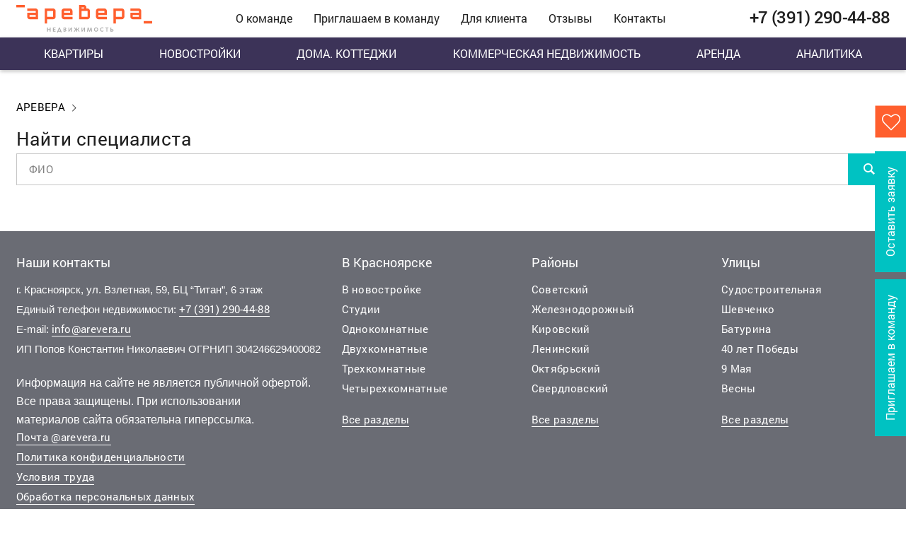

--- FILE ---
content_type: text/html; charset=UTF-8
request_url: https://arevera.ru/search/
body_size: 12520
content:
<!doctype html><html lang="ru"><head><meta charset="utf-8"><link rel="apple-touch-icon" sizes="180x180" href="/favic/apple-touch-icon.png"><link rel="icon" type="image/png" sizes="32x32" href="/favic/favicon-32x32.png"><link rel="icon" type="image/png" sizes="16x16" href="/favic/favicon-16x16.png"><link rel="manifest" href="/favic/site.webmanifest"><link rel="mask-icon" href="/favic/safari-pinned-tab.svg" color="#5bbad5"><meta name="msapplication-TileColor" content="#da532c"><meta name="theme-color" content="#ffffff"><meta name="robots" content="noyaca"/><script data-skip-moving="true">(function(w, d, n) {var cl = "bx-core";var ht = d.documentElement;var htc = ht ? ht.className : undefined;if (htc === undefined || htc.indexOf(cl) !== -1){return;}var ua = n.userAgent;if (/(iPad;)|(iPhone;)/i.test(ua)){cl += " bx-ios";}else if (/Windows/i.test(ua)){cl += ' bx-win';}else if (/Macintosh/i.test(ua)){cl += " bx-mac";}else if (/Linux/i.test(ua) && !/Android/i.test(ua)){cl += " bx-linux";}else if (/Android/i.test(ua)){cl += " bx-android";}cl += (/(ipad|iphone|android|mobile|touch)/i.test(ua) ? " bx-touch" : " bx-no-touch");cl += w.devicePixelRatio && w.devicePixelRatio >= 2? " bx-retina": " bx-no-retina";if (/AppleWebKit/.test(ua)){cl += " bx-chrome";}else if (/Opera/.test(ua)){cl += " bx-opera";}else if (/Firefox/.test(ua)){cl += " bx-firefox";}ht.className = htc ? htc + " " + cl : cl;})(window, document, navigator);</script><link href="/bitrix/cache/css/s1_arturgolubev.htmlcompressor/page_faef6a8deb6bf2e9a65d6154b05e2df3_v1/ebb40ba35bad6c587e21a39fa05849bc.css?17699515401269" rel="stylesheet" /><link href="/bitrix/cache/css/s1_arturgolubev.htmlcompressor/template_555af121894eb3d63bce66d010b21504_v1/36cd09e66f9d722de973add8f49d6108.css?17698644029402" data-template-style="true" rel="stylesheet" /><meta name="description" content="Прежде, чем начать работать с риэлтором, убедитесь в сотрудничестве конкретного специалиста с компанией «АРЕВЕРА-Недвижимость» - для этого достаточно ввести его фамилию в поле поиска." /><title>Найти специалиста :: АРЕВЕРА-Недвижимость </title><meta name="yandex-verification" content="7ece70fc0c49da7c" /><meta http-equiv="X-UA-Compatible" content="IE=Edge"><meta name="viewport" content="width=device-width, initial-scale=1"><meta name="theme-color" content="#fff"><meta name="format-detection" content="telephone=no"><link rel="stylesheet" media="all" href="/bitrix/cache/css/s1_arturgolubev.htmlcompressor/app/fed765a7f1f2b8ee9282cb5729ef7170.css?190"><!-- open graph --><meta property="og:title" content="Найти специалиста :: АРЕВЕРА-Недвижимость" /><meta property="og:type" content="website" /><meta property="og:image" content="https://arevera.ru/local/templates/arev/img/logo_a.png" /><meta property="og:image:alt" content="Найти специалиста :: АРЕВЕРА-Недвижимость" /><meta property="og:url" content="https://arevera.ru/search/" /><meta name="twitter:card" content="summary_large_image" /><meta name="twitter:image" content="https://arevera.ru/local/templates/arev/img/logo_a.png" /><!--[if IE]><link rel="stylesheet" href="/bitrix/cache/css/s1_arturgolubev.htmlcompressor/ie/2f71818340112e3017a951f4f034bd2c.css" /><![endif]--></head><body><style> body { font-family: RobotoLight, sans-serif; } </style><header class="header"><div class="header__inner header__primary"><div class="header__top"><div class="container"><div class="flex-r no-gutters"><a href="/" class="logo"><img src="/local/templates/arev/img/logo.svg?124" class="img-responsive"></a><div class="header-top-nav"><ul class="nav"><li><a href="/about/">О команде</a></li><li><a href="/team/">Приглашаем в команду</a></li><li><a href="/info/">Для клиента</a></li><li><a href="/reviews/">Отзывы</a></li><li><a href="/contacts/">Контакты</a></li></ul></div><div class="header__rSide flex-r"><a href="tel:+73912904488" class="phone"><span class="phone__top">+7 (391) 290-44-88</span></a><div id="show-menu"></div></div></div></div></div><div class="header__bottom"><div class="container"><div class="btn btn__green" id="show-submenu" data-toggle="collapse" aria-expanded="true" aria-controls="header-submenu" data-target="#header-submenu"> Категория недвижимости</div><div id="header-submenu" class="collapse"><div class="header-bottom-nav nav flex-r upp"><a href="/apartments/">Квартиры</a><a href="/buildings/">Новостройки</a><a href="/houses-and-cottages/">Дома. Коттеджи</a><a href="/commercial-real-estate/">Коммерческая недвижимость</a><a href="/rent-apartments/">Аренда</a><a href="/news/krasnoyarsk/">Аналитика</a></div></div><div class="feedback"><a href="/app-form/" class="btn btn__green feedback-btn pp-trigger" style="margin-right:10px;"><span>Приглашаем в команду</span></a><a href="#feedback-popup" class="btn btn__green feedback-btn pp-trigger"><span>Оставить заявку</span></a><a href="#feedback-popup" class="btn btn__green feedback-btn hidden pp-trigger"><i class="if-phone"></i></a><a href="/fav-page.php" class="i-control-cart" target="_self"><div class="i-control-cart__heart"><i class="if-heart"></i></div><div class="i-control-cart__text">Избранное</div></a></div></div></div></div></header><div class="controls"><button id="on-top" class="btn btn__orange"><i class="if-caret-up"></i></button><div class="popup" id="toSee-popup"><div class="popup__outer"><div class="popup__inner"><div class="popup__title" style="text-align:center;"><span style="font-size:22px; font-weight:bold;">Запишитесь на просмотр</span></div><div id="comp_faedea160f7ba63e74ef74e07a9c0425"><div class="popup__title"><p>Заполните форму и риэлтор свяжется с Вами и уточнит удобное для Вас время и дату.</p></div><form name="SIMPLE_FORM_5" onsubmit="return checkForm(this);" action="/search/" method="POST" enctype="multipart/form-data" class="request-form u-form" id="requestPage-form"><input type="hidden" name="bxajaxid" id="bxajaxid_faedea160f7ba63e74ef74e07a9c0425_8BACKi" value="faedea160f7ba63e74ef74e07a9c0425" /><input type="hidden" name="AJAX_CALL" value="Y" /><input type="hidden" name="WEB_FORM_ID" value="5"><input type="hidden" name="sessid" id="sessid_1" value="870561c3a434cf4cde07e8fae0b0997c" /><ul class="fill-in"><li><input type="text" name="form_text_50" placeholder="Ваше имя" required></li><li><input type="tel" name="form_text_51" placeholder="Ваш телефон" maxlength="12" required></li><li><input type="hidden" name="form_text_52" value='' ></li><li class="captcha-item"><div class="captcha-image"><input type="hidden" name="captcha_sid" value="01345d69ed88faa7781e564f47972f60" /><img style="display:none" src="[data-uri]" /><div id="recaptcha_5833" class="g-recaptcha" data-theme="light" data-sitekey="6LfOEyUkAAAAAHb7jEeZXndPUDjwa3MyrxoCgQk0" data-size="normal"  data-badge="inline" data-callback="RecaptchafreeSubmitForm"></div></div><div class="captcha-inp"><input type="text" style="display:none" name="captcha_word" size="30" maxlength="50" value="" placeholder="Код с картинки"/></div></li></ul><div class="pp"><input type="checkbox" id="toSee-popup-popup__permission" name="popup__permission" class="realCheckbox"><label for="toSee-popup-popup__permission"><p class="popup__permission"> Я даю согласие на обработку моих <a href="/about/privacy_policy/" target="_blank">персональных данных</a></p></label><span class="err" style="display: none">Обязательно для заполнения</span></div><input class="btn btn__submit btn__green" type="submit" name="web_form_submit" value="Отправить"></form></div><a href="#/" class="close-trigger"><i class="if-close"></i></a></div></div></div><div class="popup" id="review-popup"><div class="popup__outer"><div class="popup__inner"><div class="popup__title"><span style="font-size:22px; font-weight:bold;">Оставьте отзыв</span></div><form action="/local/components/arevera/reviews.form/templates/.default/ajax.php" id="review-add-form" method="post" enctype="multipart/form-data"><input type="hidden" name="sessid" id="sessid_2" value="870561c3a434cf4cde07e8fae0b0997c" /><input type="hidden" name="action" value="addReviewForm"><input type="hidden" id="review-elem-id" name="elementId" value="0"><input type="hidden" id="review-type" name="type" value="list"><ul class="fill-in"><li><input type="text" name="name" placeholder="Ваше ФИО" required></li><li><input type="email" name="email" placeholder="Ваш e-mail" required></li><li><textarea id="textarea" name="text" placeholder="Ваш отзыв" rows="6"></textarea></li><li><div id="recaptcha_6jJ7nh0gz0" class="recpatcha-image"></div></li></ul><div class="pp"><input type="checkbox" id="review-popup__permission" name="popup__permission" class="realCheckbox"><label for="review-popup__permission"><p class="popup__permission"> Я даю согласие на обработку моих <a href="/about/privacy_policy/" target="_blank">персональных данных</a></p></label></div><input class="btn btn__submit btn__green" type="submit" value="Отправить"></form><a href="#" class="close-trigger"><i class="if-close"></i></a></div></div></div><div class="popup" id="onMailing-popup"><div class="popup__outer"><div class="popup__inner"><div class="popup__title" style="text-align:center;"><span style="font-size:22px; font-weight:bold;">Подписаться на новости</span></div><div id="asd_subscribe_res" style="display: none;width: 60%; margin: 0 auto; margin-bottom: 10px;"></div><form method="POST" action="https://cp.unisender.com/ru/subscribe?hash=6fo3pqg7ext6zgzhy1w19izzjeafgj5q3rtmfcf5t9qjdpqr8wtdy" name="subscribtion_form" target="_blank"><div class="subscribe-form-item subscribe-form-item--input-email"><input class="subscribe-form-item__control subscribe-form-item__control--input-email" type="text" name="email" value="e-mail"></div><div class="subscribe-form-item subscribe-form-item--btn-submit"><input class="btn btn__submit btn__green" type="submit" value="Подписаться" onclick="javascript:ym(13807354,'reachGoal','onMailing-popup')"></div><input type="hidden" name="charset" value="UTF-8"><input type="hidden" name="default_list_id" value="6869570"><input type="hidden" name="overwrite" value="2"><input type="hidden" name="is_v5" value="1"></form><!-- <form action="https://cp.unisender.com/ru/subscribe?hash=6fo3pqg7ext6zgzhy1w19izzjeafgj5q3rtmfcf5t9qjdpqr8wtdy" method="post" id="asd_subscribe_form"><input type="hidden" name="asd_subscribe" value="Y" /><input type="hidden" name="charset" value="UTF-8" /><input type="hidden" name="site_id" value="s1" /><input type="hidden" name="asd_rubrics" value="2" /><input type="hidden" name="asd_format" value="text" /><input type="hidden" name="asd_show_rubrics" value="N" /><input type="hidden" name="asd_not_confirm" value="N" /><input type="hidden" name="asd_key" value="0bcc815ad0b601ec0ffd5937aa820b2a" /><ul class="fill-in"><li><input type="text" name="asd_email" value="" placeholder="Введите EMail" /></li></ul><input type="submit" class="btn btn__submit btn__green" name="asd_submit" id="asd_subscribe_submit" value="Подписаться" /></form> --><a href="#/" class="close-trigger"><i class="if-close"></i></a><center><br><a href="https://www.youtube.com/channel/UCoA0oqtLq9pPOdQMsBaFfsg"><img src="/images/soc/you.jpg"></a><a href="https://vk.com/an_arevera"><img src="/images/soc/vk.jpg"></a></center></div></div></div><div class="popup" id="feedback-popup"><div class="popup__outer"><div class="popup__inner"><div class="popup__title" style="text-align:center;"><span style="font-size:22px; font-weight:bold;">Оставьте заявку</span></div><div id="comp_4aea3fa1d3983cc06feefa1782a993cc"><form name="SIMPLE_FORM_1" action="/search/" method="POST" enctype="multipart/form-data"><input type="hidden" name="bxajaxid" id="bxajaxid_4aea3fa1d3983cc06feefa1782a993cc_Ar8Szp" value="4aea3fa1d3983cc06feefa1782a993cc" /><input type="hidden" name="AJAX_CALL" value="Y" /><input type="hidden" name="sessid" id="sessid_3" value="870561c3a434cf4cde07e8fae0b0997c" /><input type="hidden" name="WEB_FORM_ID" value="1" /><ul class="fill-in"><li><input type="text" name="form_text_1" placeholder="Ваше имя" required></li><li><input type="tel" name="form_text_2" placeholder="Ваш телефон" maxlength="20" required></li><li><input type="email" name="form_text_3" placeholder="Ваша почта" required></li><li><textarea id="textarea" name="form_textarea_4" placeholder="Ваш вопрос"></textarea></li></ul><ul class="choose-block"><li><input type="radio" name="form_radio_QUESTION_ABOUT" id="prodazha" value="6" /><label for="prodazha" class="label">Вопрос по продаже/покупке</label></li><li><input type="radio" name="form_radio_QUESTION_ABOUT" id="ipoteka" value="7" /><label for="ipoteka" class="label">Вопрос по ипотеке</label></li><li><input type="radio" name="form_radio_QUESTION_ABOUT" id="arenda" value="5" /><label for="arenda" class="label">Вопрос по аренде</label></li><li><input type="radio" name="form_radio_QUESTION_ABOUT" id="biznes" value="9" /><label for="biznes" class="label">Коммерческая недвижимость</label></li><li><input type="radio" name="form_radio_QUESTION_ABOUT" id="hr" value="301" /><label for="hr" class="label">Стать риэлтором</label></li><li><input type="radio" name="form_radio_QUESTION_ABOUT" id="house" value="304" /><label for="house" class="label">Построить дом</label></li></ul><div class="pp"><input type="checkbox" id="feedback-popup__permission" name="popup__permission" class="realCheckbox"><label for="feedback-popup__permission"><p class="popup__permission"> Я даю согласие на обработку моих <a href="/about/privacy_policy/" target="_blank">персональных данных</a></p></label></div><div class="captcha-image"><input type="hidden" name="captcha_sid" value="03bb99315b7d2201afcf539c1ee07595" /><img style="display:none" src="[data-uri]" /><div id="recaptcha_57b0" class="g-recaptcha" data-theme="light" data-sitekey="6LfOEyUkAAAAAHb7jEeZXndPUDjwa3MyrxoCgQk0" data-size="normal"  data-badge="inline" data-callback="RecaptchafreeSubmitForm"></div></div><div class="captcha-inp"><input type="text" style="display:none" name="captcha_word" size="30" maxlength="50" value="" placeholder="Код с картинки"/></div><input class="btn btn__submit btn__green" type="submit" name="web_form_submit" value="Отправить" onclick="javascript:ym(13807354,'reachGoal','feedback-popup')"></form></div><a href="#/" class="close-trigger"><i class="if-close"></i></a></div></div></div><div class="popup" id="own-price"><div class="popup__outer"><div class="popup__inner"><div class="popup__title" style="text-align:center;"><span style="font-size:22px; font-weight:bold;">Оставьте заявку</span></div><a href="#/" class="close-trigger"><i class="if-close"></i></a></div></div></div><div class="popup" id="incpection"><div class="popup__outer"><div class="popup__inner"><div class="popup__title" style="text-align:center;"><span style="font-size:22px; font-weight:bold;">Оставьте заявку</span></div><div id="comp_5fd55a7ad9783f4ee4d30cb9c36ff859"><form name="FORM_SIMPLE_3" action="/search/" method="POST" enctype="multipart/form-data"><input type="hidden" name="bxajaxid" id="bxajaxid_5fd55a7ad9783f4ee4d30cb9c36ff859_XrQFCj" value="5fd55a7ad9783f4ee4d30cb9c36ff859" /><input type="hidden" name="AJAX_CALL" value="Y" /><input type="hidden" name="sessid" id="sessid_4" value="870561c3a434cf4cde07e8fae0b0997c" /><input type="hidden" name="WEB_FORM_ID" value="3" /><ul class="fill-in"><li><input type="text" name="form_text_15" placeholder="Имя" required></li><li><input type="tel" name="form_text_16" placeholder="Телефон" maxlength="18" required></li><li><input type="hidden" name="form_text_14" value='Найти специалиста :: АРЕВЕРА-Недвижимость - https://arevera.ru/search/' ></li><li><input type="hidden" name="form_text_76" value='' ></li></ul><div class="pp"><input type="checkbox" id="incpection-popup__permission" name="popup__permission" class="realCheckbox"><label for="incpection-popup__permission"><p class="popup__permission"> Я даю согласие на обработку моих <a href="/about/privacy_policy/" target="_blank">персональных данных</a></p></label></div><input class="btn btn__submit btn__green" type="submit" name="web_form_submit" value='Отправить' onclick="javascript:ym(13807354,'reachGoal','incpection')"></form></div><a href="#/" class="close-trigger"><i class="if-close"></i></a></div></div></div><div class="popup" id="loveagent"><div class="popup__outer"><div class="popup__inner"><div class="popup__title" style="text-align:center;"><span style="font-size:22px; font-weight:bold;">Оставьте заявку</span></div><div id="comp_aced327bcd97a02839d03da91bd8a5ce"><form name="FORM_SIMPLE_15" action="/search/" method="POST" enctype="multipart/form-data"><input type="hidden" name="bxajaxid" id="bxajaxid_aced327bcd97a02839d03da91bd8a5ce_dCjmSk" value="aced327bcd97a02839d03da91bd8a5ce" /><input type="hidden" name="AJAX_CALL" value="Y" /><input type="hidden" name="sessid" id="sessid_5" value="870561c3a434cf4cde07e8fae0b0997c" /><input type="hidden" name="WEB_FORM_ID" value="15" /><ul class="fill-in"><li><input type="text" name="form_text_284" placeholder="Имя" required></li><li><input type="tel" name="form_text_285" placeholder="Телефон" maxlength="12" required></li><li><input type="email" name="form_text_287" placeholder="Ваша почта" maxlength="20"></li><li><input type="hidden" name="form_text_283" value='Найти специалиста :: АРЕВЕРА-Недвижимость - https://arevera.ru/search/' ></li><li><input type="hidden" name="form_text_288" value='' ></li><li><input type="hidden" name="form_text_286" value='Попов Константин Николаевич'></li></ul><div class="pp"><input type="checkbox" id="loveagent-popup__permission" name="popup__permission" class="realCheckbox"><label for="loveagent-popup__permission"><p class="popup__permission"> Я даю согласие на обработку моих <a href="/about/privacy_policy/" target="_blank">персональных данных</a></p></label></div><input class="btn btn__submit btn__green" type="submit" name="web_form_submit" value='Отправить'></form></div><a href="#/" class="close-trigger"><i class="if-close"></i></a></div></div></div></div><!-- </div> --><!-- BEGIN content --><section class="rieltor-section search-bl"><div class="container"><div class="search-bread"><ul class="b-crumbs"><li><a href="/" title="АРЕВЕРА">АРЕВЕРА</a></li><li><span></span></li></ul></div><span class="find-block__title">Найти специалиста</span><div class="search-form-bl"><form id="search-block-form" class="search form-group" action="/search/"><input name="q" value="" type="search" placeholder="ФИО" class="search_field" minlength="3"><div onClick="sendSearchForm();" class="btn btn__green search-btn"><i class="if-search"></i></div></form></div><div class="rieltor-panel"></div></div></section><footer class="footer"><div class="footer__main"><div class="container"><div class="row"><div class="col-12 col-lg-auto"><div class="footer__fb"><div class="footer-contacts"><div class="footer-contacts__head">Наши контакты</div><ul><li>г. Красноярск, ул. Взлетная, 59, БЦ “Титан”, 6 этаж <div class="bx_breadcrumbs" style="display: none;"><ul itemscope itemtype="http://schema.org/BreadcrumbList"><li itemprop="itemListElement" itemscope itemtype="http://schema.org/ListItem"><a href="/" title="АРЕВЕРА" itemprop="item"><span itemprop="name">АРЕВЕРА</span><meta itemprop="position" content="0" /></a></li><li itemprop="itemListElement" itemscope itemtype="http://schema.org/ListItem"><a href="/search/" title="Поиск" itemprop="item"><span itemprop="name">Поиск</span><meta itemprop="position" content="1" /></a></li></ul></div></li><li>Единый телефон недвижимости: <a href="tel:+73912904488">+7 (391) 290-44-88</a><script type="application/ld+json">{
"@context": "https://schema.org",
"@type": "Event",
"name": "🔔 Проверенные объекты",
"description": "Более 2000 объектов проверены специалистами компании",
"startDate": "2022-01-01T10:54:26+07:00",
"endDate": "2022-12-31T10:54:26+07:00",
"eventStatus": "https://schema.org/EventScheduled",
"eventAttendanceMode": "https://schema.org/OnlineEventAttendanceMode",
"url": "https://arevera.ru",
"image": "https://arevera.ru/favic/apple-touch-icon.png",
"location": {
"@type": "Place",
"name": "АРЕВЕРА-Недвижимость",
"address": {
"@type": "PostalAddress",
"streetAddress": "Взлетная, 59",
"addressLocality": "Красноярск"
}
},
"about": "🔔 Только проверенные варианты!",
"performer": "АРЕВЕРА-Недвижимость",
"organizer": {
"name": "Красноярск",
"url": "https://arevera.ru"
},
"offers": {
"@type": "Offer",
"price": "100",
"priceCurrency": "RUB",
"availability": "https://schema.org/InStock",
"url":"https://arevera.ru",
"validFrom": "2020-10-23T10:54:26+07:00"
},
"aggregateRating": {
"@type": "AggregateRating",
"bestRating": "5",
"reviewCount": "10",
"ratingValue": "4.5"
}
}</script><script type="application/ld+json">{
"@context": "https://schema.org",
"@type": "LocalBusiness",
"name": "Агентство недвижимости АРЕВЕРА-Недвижимость",
"image": "https://arevera.ru/favic/apple-touch-icon.png",
"description": "Агентство недвижимости АРЕВЕРА Красноярск. Официальный сайт",
"telephone": "+7 (391) 290-44-88",
"priceRange": "405000 руб. - 29500000 руб.",
"address": {
"@type": "PostalAddress",
"streetAddress": "Взлетная, 59"
},
"aggregateRating": {
"@type": "AggregateRating",
"bestRating": "5",
"reviewCount": "10",
"ratingValue": "4.5"
}
}</script><script type="application/ld+json">{
"@context": "https://schema.org",
"@type": "Event",
"name": "🔔 Ипотека выгодно!",
"description": "Специальные условия по ипотеке",
"startDate": "2022-01-01T10:54:26+07:00",
"endDate": "2022-12-31T10:54:26+07:00",
"eventStatus": "https://schema.org/EventScheduled",
"eventAttendanceMode": "https://schema.org/OnlineEventAttendanceMode",
"url": "https://arevera.ru/info/",
"image": "https://arevera.ru/favic/apple-touch-icon.png",
"location": {
"@type": "Place",
"name": "АРЕВЕРА-Недвижимость",
"address": {
"@type": "PostalAddress",
"streetAddress": "Взлетная, 59",
"addressLocality": "Красноярск"
}
},
"about": "🔔 Ипотека со скидкой",
"performer": "АРЕВЕРА-Недвижимость",
"organizer": {
"name": "Красноярский край",
"url": "https://arevera.ru/"
},
"offers": {
"@type": "Offer",
"price": "100",
"priceCurrency": "RUB",
"availability": "https://schema.org/InStock",
"url": "https://arevera.ru/",
"validFrom": "2020-10-23T10:54:26+07:00"
},
"aggregateRating": {
"@type": "AggregateRating",
"bestRating": "5",
"reviewCount": "10",
"ratingValue": "4.5"
}
}</script><script type="application/ld+json">{
"@context": "https://schema.org",
"@type": "Event",
"name": "🔔 Большой выбор!",
"description": "Лучшая недвижимость Красноярска",
"startDate": "2022-01-01T10:54:26+07:00",
"endDate": "2022-12-31T10:54:26+07:00",
"eventStatus": "https://schema.org/EventScheduled",
"eventAttendanceMode": "https://schema.org/OnlineEventAttendanceMode",
"url": "https://arevera.ru/apartments/",
"image": "https://arevera.ru/favic/apple-touch-icon.png",
"location": {
"@type": "Place",
"name": "АРЕВЕРА-Недвижимость",
"address": {
"@type": "PostalAddress",
"streetAddress": "Взлетная, 59",
"addressLocality": "Красноярск"
}
},
"about": "🔔 Лучшие варианты со скидкой",
"performer": "АРЕВЕРА-Недвижимость",
"organizer": {
"name": "Красноярский край",
"url": "https://arevera.ru/"
},
"offers": {
"@type": "Offer",
"price": "100",
"priceCurrency": "RUB",
"availability": "https://schema.org/InStock",
"url": "https://arevera.ru/",
"validFrom": "2020-10-23T10:54:26+07:00"
},
"aggregateRating": {
"@type": "AggregateRating",
"bestRating": "5",
"reviewCount": "10",
"ratingValue": "4.5"
}
}</script></li><li>E-mail: <a href="mailto:info@arevera.ru">info@arevera.ru</a></li><li>ИП Попов Константин Николаевич ОГРНИП 304246629400082</li></ul></div><div class="footer__copyright-before d-lg-block d-none"> Информация на сайте не является публичной офертой.<br> Все права защищены. При использовании <br> материалов сайта обязательна гиперссылка.</div></div></div><div class="col-auto col-md-4 col-lg"><div class="f-list-group"><div class="f-list-group__head"> В Красноярске </div><ul><li><a href="/buildings/">В новостройке</a></li><li><a href="/apartments/kupit-studiyu-krasnoyarsk">Студии</a></li><li><a href="/apartments/odnokomnatnye-kvartiry-krasnoyarsk">Однокомнатные</a></li><li><a href="/apartments/dvuhkomnatnye-kvartiry-krasnoyarsk">Двухкомнатные</a></li><li><a href="/apartments/trehkomnatnye-kvartiry-krasnoyarsk">Трехкомнатные</a></li><li><a href="/apartments/chetyrekhkomnatnye-kvartiry-krasnoyarsk">Четырехкомнатные</a></li></ul><a href="https://arevera.ru/apartments/" class="f-list-group__mnu-link">Все разделы</a></div></div><div class="col-auto col-md-4 col-lg"><div class="f-list-group"><div class="f-list-group__head"> Районы </div><ul><li><a href="/apartments/kupit-kvartiry-sovetskiy-rayon/">Советский</a></li><li><a href="/apartments/kupit-kvartiry-zheleznodorozhnyi-rayon/">Железнодорожный</a></li><li><a href="/apartments/kupit-kvartiry-kirovskiy-rayon/">Кировский</a></li><li><a href="/apartments/kupit-kvartiry-leninskiy-rayon/">Ленинский</a></li><li><a href="/apartments/kupit-kvartiry-oktyabrskiy-rayon-krasnoyarsk/">Октябрьский</a></li><li><a href="/apartments/kupit-kvartiry-sverdlovskiy-rayon/">Свердловский</a></li></ul><a href="https://arevera.ru/apartments/" class="f-list-group__mnu-link">Все разделы</a></div></div><div class="col-auto col-md-4 col-lg"><div class="f-list-group"><div class="f-list-group__head"> Улицы </div><ul><li><a href="/apartments/kupit-kvartiry-sudostroitelnaya/">Судостроительная</a></li><li><a href="/apartments/kupit-kvartiry-shevchenko/">Шевченко</a></li><li><a href="/apartments/kupit-kvartiry-baturina/">Батурина</a></li><li><a href="/apartments/kupit-kvartiry-40-let-pobedy/">40 лет Победы</a></li><li><a href="/apartments/kupit-kvartiry-9-maya/">9 Мая</a></li><li><a href="/apartments/kupit-kvartiry-vesny/">Весны</a></li></ul><a href="https://arevera.ru/apartments/" class="f-list-group__mnu-link">Все разделы</a></div></div><br><div class="col-12 d-lg-none d-block"><div class="footer__copyright-before2">!Информация на сайте не является публичной офертой.<br> Все права защищены. При использовании <br> материалов сайта обязательна гиперссылка.</div></div><div class="col-12 col-lg-auto"><div class="footer__outer"><div class="footer__inner"><div class="footer__add-column"><div class="links"><a href="https://webmail.arevera.ru/webmail/" rel="nofollow">Почта @arevera.ru</a><a href="/about/privacy_policy/" rel="nofollow">Политика конфиденциальности</a><a href="/about/working-conditions.php" rel="nofollow">Условия труда</a><a href="/about/policy-on-personal-data.php" rel="nofollow">Обработка персональных данных</a><a href="/sitemap" rel="nofollow">Карта сайта</a></div><div class="footer__socials"><!--<a href="https://vk.com/an_arevera" class="footer__social-link" rel="nofollow"><i class="if-vk"></i></a>--><a href="https://vk.com/an_arevera" class="footer__social-link" rel="nofollow"><img src="/images/soc/vk.svg"></a><a href="https://www.youtube.com/@areveratv" class="footer__social-link" rel="nofollow"><img src="/images/soc/youtube.svg"></a><a href="https://ok.ru/group/53785169166491" class="footer__social-link" rel="nofollow"><img src="/images/soc/ok.svg"></a><!--<a href="" class="footer__social-link" rel="nofollow"><i class="if-layout1"></i></a>--></div></div></div></div></div></div></div></div><div class="footer__additional"><div class="container flex-r"><span class="copyright">© 2003-2026 “АРЕВЕРА-Недвижимость”</span><span class="dev-info"></span></div></div></footer><style> .itType.home { padding-bottom: 70px; } .itType.home .itItem { /*border-color: #fafafa;*/ } .itType.secondary .itItem__title-img { width: 19%; } .itType.secondary { padding: 55px 0 65px; background-color: #f8f8f8; } .itType.secondary h2 { margin-top: 0; } .itType.secondary .col-lg-4:nth-child(1) .itItem__title-img { width: 35%; } .itType.secondary .col-lg-4:nth-child(5) .itItem__title-img, .itType.secondary .col-lg-4:nth-child(6) .itItem__title-img { width: 22%; } .itType.secondary .col-lg-4:nth-child(1) .itItem, .itType.secondary .col-lg-4:nth-child(4) .itItem, .itType.secondary .col-lg-4:nth-child(5) .itItem { margin-top: 13px; } .itType.secondary .col-lg-4:nth-child(3) .itItem { margin-top: 10px; } .itType.secondary .col-lg-4:nth-child(1) .itItem { margin-top: 28px; } .itType.secondary .col-lg-4:nth-child(2) .itItem { margin-top: 13px; } .itType.secondary .col-lg-4:nth-child(6) .itItem { margin-top: 20px; } .itType.secondary .col-lg-4:nth-child(4) .itItem, .itType.secondary .col-lg-4:nth-child(5) .itItem { margin-top: 32px; } @media (max-width: 575.98px) { .itType.secondary .col-lg-4 .itItem { margin-top: 0 !important; } } </style><!-- END content --><!--COUNTERS--><!--LiveInternet counter--><!--/LiveInternet--><!-- Yandex.Metrika counter --><noscript><div><img src="https://mc.yandex.ru/watch/13807354" style="position:absolute; left:-9999px;" alt="" /></div></noscript><!-- /Yandex.Metrika counter --><!--Google--><!--/Google--><!-- BEGIN scripts --><!-- END scripts --><!--/COUNTERS--><!-- END scripts --><!-- BEGIN scripts --><!-- END scripts --><!--VK--><noscript><img src="https://vk.com/rtrg?p=VK-RTRG-1317497-6Bxes" style="position:fixed; left:-999px;" alt=""/></noscript><!--/VK--><script>if(!window.BX)window.BX={};if(!window.BX.message)window.BX.message=function(mess){if(typeof mess==='object'){for(let i in mess) {BX.message[i]=mess[i];} return true;}};</script><script>(window.BX||top.BX).message({"JS_CORE_LOADING":"Загрузка...","JS_CORE_NO_DATA":"- Нет данных -","JS_CORE_WINDOW_CLOSE":"Закрыть","JS_CORE_WINDOW_EXPAND":"Развернуть","JS_CORE_WINDOW_NARROW":"Свернуть в окно","JS_CORE_WINDOW_SAVE":"Сохранить","JS_CORE_WINDOW_CANCEL":"Отменить","JS_CORE_WINDOW_CONTINUE":"Продолжить","JS_CORE_H":"ч","JS_CORE_M":"м","JS_CORE_S":"с","JSADM_AI_HIDE_EXTRA":"Скрыть лишние","JSADM_AI_ALL_NOTIF":"Показать все","JSADM_AUTH_REQ":"Требуется авторизация!","JS_CORE_WINDOW_AUTH":"Войти","JS_CORE_IMAGE_FULL":"Полный размер"});</script><script src="/bitrix/js/main/core/core.min.js?1765337809229643"></script><script>BX.Runtime.registerExtension({"name":"main.core","namespace":"BX","loaded":true});</script><script>BX.setJSList(["\/bitrix\/js\/main\/core\/core_ajax.js","\/bitrix\/js\/main\/core\/core_promise.js","\/bitrix\/js\/main\/polyfill\/promise\/js\/promise.js","\/bitrix\/js\/main\/loadext\/loadext.js","\/bitrix\/js\/main\/loadext\/extension.js","\/bitrix\/js\/main\/polyfill\/promise\/js\/promise.js","\/bitrix\/js\/main\/polyfill\/find\/js\/find.js","\/bitrix\/js\/main\/polyfill\/includes\/js\/includes.js","\/bitrix\/js\/main\/polyfill\/matches\/js\/matches.js","\/bitrix\/js\/ui\/polyfill\/closest\/js\/closest.js","\/bitrix\/js\/main\/polyfill\/fill\/main.polyfill.fill.js","\/bitrix\/js\/main\/polyfill\/find\/js\/find.js","\/bitrix\/js\/main\/polyfill\/matches\/js\/matches.js","\/bitrix\/js\/main\/polyfill\/core\/dist\/polyfill.bundle.js","\/bitrix\/js\/main\/core\/core.js","\/bitrix\/js\/main\/polyfill\/intersectionobserver\/js\/intersectionobserver.js","\/bitrix\/js\/main\/lazyload\/dist\/lazyload.bundle.js","\/bitrix\/js\/main\/polyfill\/core\/dist\/polyfill.bundle.js","\/bitrix\/js\/main\/parambag\/dist\/parambag.bundle.js"]);</script><script>BX.Runtime.registerExtension({"name":"ui.dexie","namespace":"BX.DexieExport","loaded":true});</script><script>BX.Runtime.registerExtension({"name":"ls","namespace":"window","loaded":true});</script><script>BX.Runtime.registerExtension({"name":"fx","namespace":"window","loaded":true});</script><script>BX.Runtime.registerExtension({"name":"fc","namespace":"window","loaded":true});</script><script>BX.Runtime.registerExtension({"name":"pull.protobuf","namespace":"BX","loaded":true});</script><script>BX.Runtime.registerExtension({"name":"rest.client","namespace":"window","loaded":true});</script><script>(window.BX||top.BX).message({"pull_server_enabled":"N","pull_config_timestamp":0,"shared_worker_allowed":"Y","pull_guest_mode":"N","pull_guest_user_id":0,"pull_worker_mtime":1753087733});(window.BX||top.BX).message({"PULL_OLD_REVISION":"Для продолжения корректной работы с сайтом необходимо перезагрузить страницу."});</script><script>BX.Runtime.registerExtension({"name":"pull.client","namespace":"BX","loaded":true});</script><script>BX.Runtime.registerExtension({"name":"pull","namespace":"window","loaded":true});</script><script>(window.BX||top.BX).message({"LANGUAGE_ID":"ru","FORMAT_DATE":"DD.MM.YYYY","FORMAT_DATETIME":"DD.MM.YYYY HH:MI:SS","COOKIE_PREFIX":"BITRIX_SM","SERVER_TZ_OFFSET":"25200","UTF_MODE":"Y","SITE_ID":"s1","SITE_DIR":"\/","USER_ID":"","SERVER_TIME":1770027068,"USER_TZ_OFFSET":0,"USER_TZ_AUTO":"Y","bitrix_sessid":"870561c3a434cf4cde07e8fae0b0997c"});</script><script src="/bitrix/cache/js/s1/arev/kernel_main/kernel_main_v1.js?1769309526158483"></script><script src="/bitrix/js/ui/dexie/dist/dexie.bundle.min.js?1753087753102530"></script><script src="/bitrix/js/main/core/core_ls.min.js?17407239112683"></script><script src="/bitrix/js/main/core/core_frame_cache.min.js?175308775610481"></script><script src="/bitrix/js/pull/protobuf/protobuf.min.js?164808610476433"></script><script src="/bitrix/js/pull/protobuf/model.min.js?164808610414190"></script><script src="/bitrix/js/rest/client/rest.client.min.js?16480861049240"></script><script src="/bitrix/js/pull/client/pull.client.min.js?175308773449849"></script><script>BX.setJSList(["\/bitrix\/js\/main\/core\/core_fx.js","\/bitrix\/js\/main\/date\/main.date.js","\/bitrix\/js\/main\/core\/core_date.js","\/bitrix\/js\/main\/session.js","\/bitrix\/js\/main\/pageobject\/dist\/pageobject.bundle.js","\/bitrix\/js\/main\/core\/core_window.js","\/bitrix\/js\/main\/utils.js","\/local\/templates\/arev\/js\/app.js","\/local\/templates\/arev\/js\/inputmask\/jquery.maskedinput.js","\/local\/templates\/arev\/js\/cleave.min.js","\/local\/templates\/arev\/js\/script.js","\/local\/components\/arevera\/reviews.form\/templates\/.default\/reviewForm.js","\/local\/templates\/arev\/components\/asd\/subscribe.quick.form\/templ\/script.js"]);</script><script>BX.setCSSList(["\/local\/templates\/arev\/components\/bitrix\/breadcrumb\/arev\/style.css","\/local\/components\/arevera\/rieltor.search\/templates\/.default\/search.css","\/local\/templates\/arev\/css\/custom.css","\/local\/templates\/arev\/components\/bitrix\/form.result.new\/favorites\/style.css","\/local\/components\/arevera\/reviews.form\/templates\/.default\/style.css","\/local\/templates\/arev\/components\/bitrix\/form.result.new\/feedback\/style.css","\/local\/templates\/arev\/components\/bitrix\/form.result.new\/inspection\/style.css","\/local\/templates\/arev\/components\/bitrix\/form.result.new\/loveagent\/style.css","\/bitrix\/components\/bitrix\/breadcrumb\/templates\/coffeediz.schema.org\/style.css"]);</script><script>window['recaptchaFreeOptions']={'size':'normal','theme':'light','badge':'inline','version':'','action':'','lang':'ru','key':'6LfOEyUkAAAAAHb7jEeZXndPUDjwa3MyrxoCgQk0'};</script><script>"use strict";!function(r,c){var l=l||{};l.form_submit;var i=r.recaptchaFreeOptions;l.loadApi=function(){if(!c.getElementById("recaptchaApi")){var e=c.createElement("script");e.async=!0,e.id="recaptchaApi",e.src="//www.google.com/recaptcha/api.js?onload=RecaptchafreeLoaded&render=explicit&hl="+i.lang,e.onerror=function(){console.error('Failed to load "www.google.com/recaptcha/api.js"')},c.getElementsByTagName("head")[0].appendChild(e)}return!0},l.loaded=function(){if(l.renderById=l.renderByIdAfterLoad,l.renderAll(),"invisible"===i.size){c.addEventListener("submit",function(e){if(e.target&&"FORM"===e.target.tagName){var t=e.target.querySelector("div.g-recaptcha").getAttribute("data-widget");grecaptcha.execute(t),l.form_submit=e.target,e.preventDefault()}},!1);for(var e=c.querySelectorAll(".grecaptcha-badge"),t=1;t<e.length;t++)e[t].style.display="none"}r.jQuery&&jQuery(c).ajaxComplete(function(){l.reset()}),void 0!==r.BX.addCustomEvent&&r.BX.addCustomEvent("onAjaxSuccess",function(){l.reset()})},l.renderAll=function(){for(var e=c.querySelectorAll("div.g-recaptcha"),t=0;t<e.length;t++)e[t].hasAttribute("data-widget")||l.renderById(e[t].getAttribute("id"))},l.renderByIdAfterLoad=function(e){var t=c.getElementById(e),a=grecaptcha.render(t,{sitekey:t.hasAttribute("data-sitekey")?t.getAttribute("data-sitekey"):i.key,theme:t.hasAttribute("data-theme")?t.getAttribute("data-theme"):i.theme,size:t.hasAttribute("data-size")?t.getAttribute("data-size"):i.size,callback:t.hasAttribute("data-callback")?t.getAttribute("data-callback"):i.callback,badge:t.hasAttribute("data-badge")?t.getAttribute("data-badge"):i.badge});t.setAttribute("data-widget",a)},l.reset=function(){l.renderAll();for(var e=c.querySelectorAll("div.g-recaptcha[data-widget]"),t=0;t<e.length;t++){var a=e[t].getAttribute("data-widget");r.grecaptcha&&grecaptcha.reset(a)}},l.submitForm=function(e){if(void 0!==l.form_submit){var t=c.createElement("INPUT");t.setAttribute("type","hidden"),t.name="g-recaptcha-response",t.value=e,l.form_submit.appendChild(t);for(var a=l.form_submit.elements,r=0;r<a.length;r++)if("submit"===a[r].getAttribute("type")){var i=c.createElement("INPUT");i.setAttribute("type","hidden"),i.name=a[r].name,i.value=a[r].value,l.form_submit.appendChild(i)}c.createElement("form").submit.call(l.form_submit)}},l.throttle=function(a,r,i){var n,d,c,l=null,o=0;i=i||{};function u(){o=!1===i.leading?0:(new Date).getTime(),l=null,c=a.apply(n,d),l||(n=d=null)}return function(){var e=(new Date).getTime();o||!1!==i.leading||(o=e);var t=r-(e-o);return n=this,d=arguments,t<=0||r<t?(l&&(clearTimeout(l),l=null),o=e,c=a.apply(n,d),l||(n=d=null)):l||!1===i.trailing||(l=setTimeout(u,t)),c}},l.replaceCaptchaBx=function(){var e=c.body.querySelectorAll("form img");l.renderAll();for(var t=0;t<e.length;t++){var a=e[t];if(/\/bitrix\/tools\/captcha\.php\?(captcha_code|captcha_sid)=[0-9a-z]+/i.test(a.src)&&(a.src="[data-uri]",a.removeAttribute("width"),a.removeAttribute("height"),a.style.display="none",!a.parentNode.querySelector(".g-recaptcha"))){var r="d_recaptcha_"+Math.floor(16777215*Math.random()).toString(16),i=c.createElement("div");i.id=r,i.className="g-recaptcha",a.parentNode.appendChild(i),l.renderById(r)}}var n=c.querySelectorAll('form input[name="captcha_word"]');for(t=0;t<n.length;t++){var d=n[t];"none"!==d.style.display&&(d.style.display="none"),d.value=""}},l.init=function(){l.renderById=l.loadApi,c.addEventListener("DOMContentLoaded",function(){l.renderAll(),l.replaceCaptchaBx();var t=l.throttle(l.replaceCaptchaBx,200),e=r.MutationObserver||r.WebKitMutationObserver||r.MozMutationObserver;e?new e(function(e){e.forEach(function(e){"childList"===e.type&&0<e.addedNodes.length&&"IFRAME"!==e.addedNodes[0].tagName&&t()})}).observe(c.body,{attributes:!1,characterData:!1,childList:!0,subtree:!0,attributeOldValue:!1,characterDataOldValue:!1}):c.addEventListener("DOMNodeInserted",function(e){t()})})},l.init(),r.Recaptchafree=l,r.RecaptchafreeLoaded=l.loaded,r.RecaptchafreeSubmitForm=l.submitForm}(window,document);</script><script>(function () {
"use strict";
var counter = function ()
{
var cookie = (function (name) {
var parts = ("; " + document.cookie).split("; " + name + "=");
if (parts.length == 2) {
try {return JSON.parse(decodeURIComponent(parts.pop().split(";").shift()));}
catch (e) {}
}
})("BITRIX_CONVERSION_CONTEXT_s1");
if (cookie && cookie.EXPIRE >= BX.message("SERVER_TIME"))
return;
var request = new XMLHttpRequest();
request.open("POST", "/bitrix/tools/conversion/ajax_counter.php", true);
request.setRequestHeader("Content-type", "application/x-www-form-urlencoded");
request.send(
"SITE_ID="+encodeURIComponent("s1")+
"&sessid="+encodeURIComponent(BX.bitrix_sessid())+
"&HTTP_REFERER="+encodeURIComponent(document.referrer)
);
};
if (window.frameRequestStart === true)
BX.addCustomEvent("onFrameDataReceived", counter);
else
BX.ready(counter);
})();</script><script src="https://www.google.com/recaptcha/api.js?onload=onloadRecaptcha&render=explicit" async defer></script><script>var onloadRecaptcha = function () { 
grecaptcha.render('recaptcha_6jJ7nh0gz0', {
'sitekey': '6LdBq3wUAAAAAKglRF1s5JtrG_YU_sGDLkg5cFo0'
}); };
if (typeof grecaptcha === 'object' && typeof grecaptcha.render === 'function')
{
console.log('reload');
onloadRecaptcha();
}</script><script src="/bitrix/cache/js/s1/arev/template_6b99c67323558d22cecd99baa278d210/template_6b99c67323558d22cecd99baa278d210_v1.js?1769864402482136"></script><script>function _processform_8BACKi(){
if (BX('bxajaxid_faedea160f7ba63e74ef74e07a9c0425_8BACKi'))
{
var obForm = BX('bxajaxid_faedea160f7ba63e74ef74e07a9c0425_8BACKi').form;
BX.bind(obForm, 'submit', function() {BX.ajax.submitComponentForm(this, 'comp_faedea160f7ba63e74ef74e07a9c0425', true)});
}
BX.removeCustomEvent('onAjaxSuccess', _processform_8BACKi);
}
if (BX('bxajaxid_faedea160f7ba63e74ef74e07a9c0425_8BACKi'))
_processform_8BACKi();
else
BX.addCustomEvent('onAjaxSuccess', _processform_8BACKi);</script><script>$(function () {
var reviewForm = new ReviewFormClass();
reviewForm.init('/local/components/arevera/reviews.form/templates/.default/ajax.php', 'recaptcha_6jJ7nh0gz0', '6LdBq3wUAAAAAKglRF1s5JtrG_YU_sGDLkg5cFo0');
});</script><script>function _processform_Ar8Szp(){
if (BX('bxajaxid_4aea3fa1d3983cc06feefa1782a993cc_Ar8Szp'))
{
var obForm = BX('bxajaxid_4aea3fa1d3983cc06feefa1782a993cc_Ar8Szp').form;
BX.bind(obForm, 'submit', function() {BX.ajax.submitComponentForm(this, 'comp_4aea3fa1d3983cc06feefa1782a993cc', true)});
}
BX.removeCustomEvent('onAjaxSuccess', _processform_Ar8Szp);
}
if (BX('bxajaxid_4aea3fa1d3983cc06feefa1782a993cc_Ar8Szp'))
_processform_Ar8Szp();
else
BX.addCustomEvent('onAjaxSuccess', _processform_Ar8Szp);</script><script>function _processform_XrQFCj(){
if (BX('bxajaxid_5fd55a7ad9783f4ee4d30cb9c36ff859_XrQFCj'))
{
var obForm = BX('bxajaxid_5fd55a7ad9783f4ee4d30cb9c36ff859_XrQFCj').form;
BX.bind(obForm, 'submit', function() {BX.ajax.submitComponentForm(this, 'comp_5fd55a7ad9783f4ee4d30cb9c36ff859', true)});
}
BX.removeCustomEvent('onAjaxSuccess', _processform_XrQFCj);
}
if (BX('bxajaxid_5fd55a7ad9783f4ee4d30cb9c36ff859_XrQFCj'))
_processform_XrQFCj();
else
BX.addCustomEvent('onAjaxSuccess', _processform_XrQFCj);</script><script>function _processform_dCjmSk(){
if (BX('bxajaxid_aced327bcd97a02839d03da91bd8a5ce_dCjmSk'))
{
var obForm = BX('bxajaxid_aced327bcd97a02839d03da91bd8a5ce_dCjmSk').form;
BX.bind(obForm, 'submit', function() {BX.ajax.submitComponentForm(this, 'comp_aced327bcd97a02839d03da91bd8a5ce', true)});
}
BX.removeCustomEvent('onAjaxSuccess', _processform_dCjmSk);
}
if (BX('bxajaxid_aced327bcd97a02839d03da91bd8a5ce_dCjmSk'))
_processform_dCjmSk();
else
BX.addCustomEvent('onAjaxSuccess', _processform_dCjmSk);</script><script>function sendSearchForm()
{
$('#search-block-form').submit();
}</script><script><!--
new Image().src = "//counter.yadro.ru/hit?r"+
escape(document.referrer)+((typeof(screen)=="undefined")?"":
";s"+screen.width+"*"+screen.height+"*"+(screen.colorDepth?
screen.colorDepth:screen.pixelDepth))+";u"+escape(document.URL)+
";"+Math.random();//--></script><script>(function(m,e,t,r,i,k,a){m[i]=m[i]||function(){(m[i].a=m[i].a||[]).push(arguments)};
m[i].l=1*new Date();k=e.createElement(t),a=e.getElementsByTagName(t)[0],k.async=1,k.src=r,a.parentNode.insertBefore(k,a)})
(window, document, "script", "https://mc.yandex.ru/metrika/tag.js", "ym");
ym(13807354, "init", {
id:13807354,
clickmap:true,
trackLinks:true,
accurateTrackBounce:true,
webvisor:true
});</script><script>(function(i,s,o,g,r,a,m){i['GoogleAnalyticsObject']=r;i[r]=i[r]||function(){
(i[r].q=i[r].q||[]).push(arguments)},i[r].l=1*new Date();a=s.createElement(o),
m=s.getElementsByTagName(o)[0];a.async=1;a.src=g;m.parentNode.insertBefore(a,m)
})(window,document,'script','//www.google-analytics.com/analytics.js','ga');
ga('create', 'UA-9904894-4', 'auto');
ga('send', 'pageview');</script><script src="https://api-maps.yandex.ru/2.1/?lang=ru_RU&load=package.full"></script><script src="https://api-maps.yandex.ru/2.1/?lang=ru_RU&load=package.full"></script><script src="//code-ya.jivosite.com/widget/dl8lSnjOzq" async></script><script>!function(){var 
t=document.createElement("script");t.type="text/javascript",t.async=!0,t.src='https://vk.com/js/api/openapi.js?169',t.onload=function(){VK.Retargeting.Init("VK-RTRG-1317497-6Bxes"),VK.Retargeting.Hit()},document.head.appendChild(t)}();</script><script>$(document).ready(function() {
var slidePhoto = $('.item-images__wrap'), slidePhotoOptions = {
slidesToShow: 1,
slidesToScroll: 1,
arrows: false,
dots: true,
infinite: false,
};
if ( slidePhoto.length && $(window).width() < 1200 ) {
slidePhoto.slick(slidePhotoOptions);
} 
// Изменение размера 
let cachedWidth = $(window).width();
$(window).resize(function () {
let newWidth = $(window).width();
if (newWidth !== cachedWidth) {
if ( newWidth >= 1200 && slidePhoto.length) {
if ( slidePhoto.hasClass('slick-initialized') ) {
slidePhoto.slick('unslick');
}
} 
if ( newWidth < 1200 && slidePhoto.length) {
if ( !slidePhoto.hasClass('slick-initialized') ) {
slidePhoto.slick(slidePhotoOptions);
} 
}
cachedWidth = newWidth;
}
});
});</script></body></html>

--- FILE ---
content_type: text/html; charset=utf-8
request_url: https://www.google.com/recaptcha/api2/anchor?ar=1&k=6LdBq3wUAAAAAKglRF1s5JtrG_YU_sGDLkg5cFo0&co=aHR0cHM6Ly9hcmV2ZXJhLnJ1OjQ0Mw..&hl=en&v=N67nZn4AqZkNcbeMu4prBgzg&size=normal&anchor-ms=20000&execute-ms=30000&cb=9tcrbigk4lou
body_size: 49498
content:
<!DOCTYPE HTML><html dir="ltr" lang="en"><head><meta http-equiv="Content-Type" content="text/html; charset=UTF-8">
<meta http-equiv="X-UA-Compatible" content="IE=edge">
<title>reCAPTCHA</title>
<style type="text/css">
/* cyrillic-ext */
@font-face {
  font-family: 'Roboto';
  font-style: normal;
  font-weight: 400;
  font-stretch: 100%;
  src: url(//fonts.gstatic.com/s/roboto/v48/KFO7CnqEu92Fr1ME7kSn66aGLdTylUAMa3GUBHMdazTgWw.woff2) format('woff2');
  unicode-range: U+0460-052F, U+1C80-1C8A, U+20B4, U+2DE0-2DFF, U+A640-A69F, U+FE2E-FE2F;
}
/* cyrillic */
@font-face {
  font-family: 'Roboto';
  font-style: normal;
  font-weight: 400;
  font-stretch: 100%;
  src: url(//fonts.gstatic.com/s/roboto/v48/KFO7CnqEu92Fr1ME7kSn66aGLdTylUAMa3iUBHMdazTgWw.woff2) format('woff2');
  unicode-range: U+0301, U+0400-045F, U+0490-0491, U+04B0-04B1, U+2116;
}
/* greek-ext */
@font-face {
  font-family: 'Roboto';
  font-style: normal;
  font-weight: 400;
  font-stretch: 100%;
  src: url(//fonts.gstatic.com/s/roboto/v48/KFO7CnqEu92Fr1ME7kSn66aGLdTylUAMa3CUBHMdazTgWw.woff2) format('woff2');
  unicode-range: U+1F00-1FFF;
}
/* greek */
@font-face {
  font-family: 'Roboto';
  font-style: normal;
  font-weight: 400;
  font-stretch: 100%;
  src: url(//fonts.gstatic.com/s/roboto/v48/KFO7CnqEu92Fr1ME7kSn66aGLdTylUAMa3-UBHMdazTgWw.woff2) format('woff2');
  unicode-range: U+0370-0377, U+037A-037F, U+0384-038A, U+038C, U+038E-03A1, U+03A3-03FF;
}
/* math */
@font-face {
  font-family: 'Roboto';
  font-style: normal;
  font-weight: 400;
  font-stretch: 100%;
  src: url(//fonts.gstatic.com/s/roboto/v48/KFO7CnqEu92Fr1ME7kSn66aGLdTylUAMawCUBHMdazTgWw.woff2) format('woff2');
  unicode-range: U+0302-0303, U+0305, U+0307-0308, U+0310, U+0312, U+0315, U+031A, U+0326-0327, U+032C, U+032F-0330, U+0332-0333, U+0338, U+033A, U+0346, U+034D, U+0391-03A1, U+03A3-03A9, U+03B1-03C9, U+03D1, U+03D5-03D6, U+03F0-03F1, U+03F4-03F5, U+2016-2017, U+2034-2038, U+203C, U+2040, U+2043, U+2047, U+2050, U+2057, U+205F, U+2070-2071, U+2074-208E, U+2090-209C, U+20D0-20DC, U+20E1, U+20E5-20EF, U+2100-2112, U+2114-2115, U+2117-2121, U+2123-214F, U+2190, U+2192, U+2194-21AE, U+21B0-21E5, U+21F1-21F2, U+21F4-2211, U+2213-2214, U+2216-22FF, U+2308-230B, U+2310, U+2319, U+231C-2321, U+2336-237A, U+237C, U+2395, U+239B-23B7, U+23D0, U+23DC-23E1, U+2474-2475, U+25AF, U+25B3, U+25B7, U+25BD, U+25C1, U+25CA, U+25CC, U+25FB, U+266D-266F, U+27C0-27FF, U+2900-2AFF, U+2B0E-2B11, U+2B30-2B4C, U+2BFE, U+3030, U+FF5B, U+FF5D, U+1D400-1D7FF, U+1EE00-1EEFF;
}
/* symbols */
@font-face {
  font-family: 'Roboto';
  font-style: normal;
  font-weight: 400;
  font-stretch: 100%;
  src: url(//fonts.gstatic.com/s/roboto/v48/KFO7CnqEu92Fr1ME7kSn66aGLdTylUAMaxKUBHMdazTgWw.woff2) format('woff2');
  unicode-range: U+0001-000C, U+000E-001F, U+007F-009F, U+20DD-20E0, U+20E2-20E4, U+2150-218F, U+2190, U+2192, U+2194-2199, U+21AF, U+21E6-21F0, U+21F3, U+2218-2219, U+2299, U+22C4-22C6, U+2300-243F, U+2440-244A, U+2460-24FF, U+25A0-27BF, U+2800-28FF, U+2921-2922, U+2981, U+29BF, U+29EB, U+2B00-2BFF, U+4DC0-4DFF, U+FFF9-FFFB, U+10140-1018E, U+10190-1019C, U+101A0, U+101D0-101FD, U+102E0-102FB, U+10E60-10E7E, U+1D2C0-1D2D3, U+1D2E0-1D37F, U+1F000-1F0FF, U+1F100-1F1AD, U+1F1E6-1F1FF, U+1F30D-1F30F, U+1F315, U+1F31C, U+1F31E, U+1F320-1F32C, U+1F336, U+1F378, U+1F37D, U+1F382, U+1F393-1F39F, U+1F3A7-1F3A8, U+1F3AC-1F3AF, U+1F3C2, U+1F3C4-1F3C6, U+1F3CA-1F3CE, U+1F3D4-1F3E0, U+1F3ED, U+1F3F1-1F3F3, U+1F3F5-1F3F7, U+1F408, U+1F415, U+1F41F, U+1F426, U+1F43F, U+1F441-1F442, U+1F444, U+1F446-1F449, U+1F44C-1F44E, U+1F453, U+1F46A, U+1F47D, U+1F4A3, U+1F4B0, U+1F4B3, U+1F4B9, U+1F4BB, U+1F4BF, U+1F4C8-1F4CB, U+1F4D6, U+1F4DA, U+1F4DF, U+1F4E3-1F4E6, U+1F4EA-1F4ED, U+1F4F7, U+1F4F9-1F4FB, U+1F4FD-1F4FE, U+1F503, U+1F507-1F50B, U+1F50D, U+1F512-1F513, U+1F53E-1F54A, U+1F54F-1F5FA, U+1F610, U+1F650-1F67F, U+1F687, U+1F68D, U+1F691, U+1F694, U+1F698, U+1F6AD, U+1F6B2, U+1F6B9-1F6BA, U+1F6BC, U+1F6C6-1F6CF, U+1F6D3-1F6D7, U+1F6E0-1F6EA, U+1F6F0-1F6F3, U+1F6F7-1F6FC, U+1F700-1F7FF, U+1F800-1F80B, U+1F810-1F847, U+1F850-1F859, U+1F860-1F887, U+1F890-1F8AD, U+1F8B0-1F8BB, U+1F8C0-1F8C1, U+1F900-1F90B, U+1F93B, U+1F946, U+1F984, U+1F996, U+1F9E9, U+1FA00-1FA6F, U+1FA70-1FA7C, U+1FA80-1FA89, U+1FA8F-1FAC6, U+1FACE-1FADC, U+1FADF-1FAE9, U+1FAF0-1FAF8, U+1FB00-1FBFF;
}
/* vietnamese */
@font-face {
  font-family: 'Roboto';
  font-style: normal;
  font-weight: 400;
  font-stretch: 100%;
  src: url(//fonts.gstatic.com/s/roboto/v48/KFO7CnqEu92Fr1ME7kSn66aGLdTylUAMa3OUBHMdazTgWw.woff2) format('woff2');
  unicode-range: U+0102-0103, U+0110-0111, U+0128-0129, U+0168-0169, U+01A0-01A1, U+01AF-01B0, U+0300-0301, U+0303-0304, U+0308-0309, U+0323, U+0329, U+1EA0-1EF9, U+20AB;
}
/* latin-ext */
@font-face {
  font-family: 'Roboto';
  font-style: normal;
  font-weight: 400;
  font-stretch: 100%;
  src: url(//fonts.gstatic.com/s/roboto/v48/KFO7CnqEu92Fr1ME7kSn66aGLdTylUAMa3KUBHMdazTgWw.woff2) format('woff2');
  unicode-range: U+0100-02BA, U+02BD-02C5, U+02C7-02CC, U+02CE-02D7, U+02DD-02FF, U+0304, U+0308, U+0329, U+1D00-1DBF, U+1E00-1E9F, U+1EF2-1EFF, U+2020, U+20A0-20AB, U+20AD-20C0, U+2113, U+2C60-2C7F, U+A720-A7FF;
}
/* latin */
@font-face {
  font-family: 'Roboto';
  font-style: normal;
  font-weight: 400;
  font-stretch: 100%;
  src: url(//fonts.gstatic.com/s/roboto/v48/KFO7CnqEu92Fr1ME7kSn66aGLdTylUAMa3yUBHMdazQ.woff2) format('woff2');
  unicode-range: U+0000-00FF, U+0131, U+0152-0153, U+02BB-02BC, U+02C6, U+02DA, U+02DC, U+0304, U+0308, U+0329, U+2000-206F, U+20AC, U+2122, U+2191, U+2193, U+2212, U+2215, U+FEFF, U+FFFD;
}
/* cyrillic-ext */
@font-face {
  font-family: 'Roboto';
  font-style: normal;
  font-weight: 500;
  font-stretch: 100%;
  src: url(//fonts.gstatic.com/s/roboto/v48/KFO7CnqEu92Fr1ME7kSn66aGLdTylUAMa3GUBHMdazTgWw.woff2) format('woff2');
  unicode-range: U+0460-052F, U+1C80-1C8A, U+20B4, U+2DE0-2DFF, U+A640-A69F, U+FE2E-FE2F;
}
/* cyrillic */
@font-face {
  font-family: 'Roboto';
  font-style: normal;
  font-weight: 500;
  font-stretch: 100%;
  src: url(//fonts.gstatic.com/s/roboto/v48/KFO7CnqEu92Fr1ME7kSn66aGLdTylUAMa3iUBHMdazTgWw.woff2) format('woff2');
  unicode-range: U+0301, U+0400-045F, U+0490-0491, U+04B0-04B1, U+2116;
}
/* greek-ext */
@font-face {
  font-family: 'Roboto';
  font-style: normal;
  font-weight: 500;
  font-stretch: 100%;
  src: url(//fonts.gstatic.com/s/roboto/v48/KFO7CnqEu92Fr1ME7kSn66aGLdTylUAMa3CUBHMdazTgWw.woff2) format('woff2');
  unicode-range: U+1F00-1FFF;
}
/* greek */
@font-face {
  font-family: 'Roboto';
  font-style: normal;
  font-weight: 500;
  font-stretch: 100%;
  src: url(//fonts.gstatic.com/s/roboto/v48/KFO7CnqEu92Fr1ME7kSn66aGLdTylUAMa3-UBHMdazTgWw.woff2) format('woff2');
  unicode-range: U+0370-0377, U+037A-037F, U+0384-038A, U+038C, U+038E-03A1, U+03A3-03FF;
}
/* math */
@font-face {
  font-family: 'Roboto';
  font-style: normal;
  font-weight: 500;
  font-stretch: 100%;
  src: url(//fonts.gstatic.com/s/roboto/v48/KFO7CnqEu92Fr1ME7kSn66aGLdTylUAMawCUBHMdazTgWw.woff2) format('woff2');
  unicode-range: U+0302-0303, U+0305, U+0307-0308, U+0310, U+0312, U+0315, U+031A, U+0326-0327, U+032C, U+032F-0330, U+0332-0333, U+0338, U+033A, U+0346, U+034D, U+0391-03A1, U+03A3-03A9, U+03B1-03C9, U+03D1, U+03D5-03D6, U+03F0-03F1, U+03F4-03F5, U+2016-2017, U+2034-2038, U+203C, U+2040, U+2043, U+2047, U+2050, U+2057, U+205F, U+2070-2071, U+2074-208E, U+2090-209C, U+20D0-20DC, U+20E1, U+20E5-20EF, U+2100-2112, U+2114-2115, U+2117-2121, U+2123-214F, U+2190, U+2192, U+2194-21AE, U+21B0-21E5, U+21F1-21F2, U+21F4-2211, U+2213-2214, U+2216-22FF, U+2308-230B, U+2310, U+2319, U+231C-2321, U+2336-237A, U+237C, U+2395, U+239B-23B7, U+23D0, U+23DC-23E1, U+2474-2475, U+25AF, U+25B3, U+25B7, U+25BD, U+25C1, U+25CA, U+25CC, U+25FB, U+266D-266F, U+27C0-27FF, U+2900-2AFF, U+2B0E-2B11, U+2B30-2B4C, U+2BFE, U+3030, U+FF5B, U+FF5D, U+1D400-1D7FF, U+1EE00-1EEFF;
}
/* symbols */
@font-face {
  font-family: 'Roboto';
  font-style: normal;
  font-weight: 500;
  font-stretch: 100%;
  src: url(//fonts.gstatic.com/s/roboto/v48/KFO7CnqEu92Fr1ME7kSn66aGLdTylUAMaxKUBHMdazTgWw.woff2) format('woff2');
  unicode-range: U+0001-000C, U+000E-001F, U+007F-009F, U+20DD-20E0, U+20E2-20E4, U+2150-218F, U+2190, U+2192, U+2194-2199, U+21AF, U+21E6-21F0, U+21F3, U+2218-2219, U+2299, U+22C4-22C6, U+2300-243F, U+2440-244A, U+2460-24FF, U+25A0-27BF, U+2800-28FF, U+2921-2922, U+2981, U+29BF, U+29EB, U+2B00-2BFF, U+4DC0-4DFF, U+FFF9-FFFB, U+10140-1018E, U+10190-1019C, U+101A0, U+101D0-101FD, U+102E0-102FB, U+10E60-10E7E, U+1D2C0-1D2D3, U+1D2E0-1D37F, U+1F000-1F0FF, U+1F100-1F1AD, U+1F1E6-1F1FF, U+1F30D-1F30F, U+1F315, U+1F31C, U+1F31E, U+1F320-1F32C, U+1F336, U+1F378, U+1F37D, U+1F382, U+1F393-1F39F, U+1F3A7-1F3A8, U+1F3AC-1F3AF, U+1F3C2, U+1F3C4-1F3C6, U+1F3CA-1F3CE, U+1F3D4-1F3E0, U+1F3ED, U+1F3F1-1F3F3, U+1F3F5-1F3F7, U+1F408, U+1F415, U+1F41F, U+1F426, U+1F43F, U+1F441-1F442, U+1F444, U+1F446-1F449, U+1F44C-1F44E, U+1F453, U+1F46A, U+1F47D, U+1F4A3, U+1F4B0, U+1F4B3, U+1F4B9, U+1F4BB, U+1F4BF, U+1F4C8-1F4CB, U+1F4D6, U+1F4DA, U+1F4DF, U+1F4E3-1F4E6, U+1F4EA-1F4ED, U+1F4F7, U+1F4F9-1F4FB, U+1F4FD-1F4FE, U+1F503, U+1F507-1F50B, U+1F50D, U+1F512-1F513, U+1F53E-1F54A, U+1F54F-1F5FA, U+1F610, U+1F650-1F67F, U+1F687, U+1F68D, U+1F691, U+1F694, U+1F698, U+1F6AD, U+1F6B2, U+1F6B9-1F6BA, U+1F6BC, U+1F6C6-1F6CF, U+1F6D3-1F6D7, U+1F6E0-1F6EA, U+1F6F0-1F6F3, U+1F6F7-1F6FC, U+1F700-1F7FF, U+1F800-1F80B, U+1F810-1F847, U+1F850-1F859, U+1F860-1F887, U+1F890-1F8AD, U+1F8B0-1F8BB, U+1F8C0-1F8C1, U+1F900-1F90B, U+1F93B, U+1F946, U+1F984, U+1F996, U+1F9E9, U+1FA00-1FA6F, U+1FA70-1FA7C, U+1FA80-1FA89, U+1FA8F-1FAC6, U+1FACE-1FADC, U+1FADF-1FAE9, U+1FAF0-1FAF8, U+1FB00-1FBFF;
}
/* vietnamese */
@font-face {
  font-family: 'Roboto';
  font-style: normal;
  font-weight: 500;
  font-stretch: 100%;
  src: url(//fonts.gstatic.com/s/roboto/v48/KFO7CnqEu92Fr1ME7kSn66aGLdTylUAMa3OUBHMdazTgWw.woff2) format('woff2');
  unicode-range: U+0102-0103, U+0110-0111, U+0128-0129, U+0168-0169, U+01A0-01A1, U+01AF-01B0, U+0300-0301, U+0303-0304, U+0308-0309, U+0323, U+0329, U+1EA0-1EF9, U+20AB;
}
/* latin-ext */
@font-face {
  font-family: 'Roboto';
  font-style: normal;
  font-weight: 500;
  font-stretch: 100%;
  src: url(//fonts.gstatic.com/s/roboto/v48/KFO7CnqEu92Fr1ME7kSn66aGLdTylUAMa3KUBHMdazTgWw.woff2) format('woff2');
  unicode-range: U+0100-02BA, U+02BD-02C5, U+02C7-02CC, U+02CE-02D7, U+02DD-02FF, U+0304, U+0308, U+0329, U+1D00-1DBF, U+1E00-1E9F, U+1EF2-1EFF, U+2020, U+20A0-20AB, U+20AD-20C0, U+2113, U+2C60-2C7F, U+A720-A7FF;
}
/* latin */
@font-face {
  font-family: 'Roboto';
  font-style: normal;
  font-weight: 500;
  font-stretch: 100%;
  src: url(//fonts.gstatic.com/s/roboto/v48/KFO7CnqEu92Fr1ME7kSn66aGLdTylUAMa3yUBHMdazQ.woff2) format('woff2');
  unicode-range: U+0000-00FF, U+0131, U+0152-0153, U+02BB-02BC, U+02C6, U+02DA, U+02DC, U+0304, U+0308, U+0329, U+2000-206F, U+20AC, U+2122, U+2191, U+2193, U+2212, U+2215, U+FEFF, U+FFFD;
}
/* cyrillic-ext */
@font-face {
  font-family: 'Roboto';
  font-style: normal;
  font-weight: 900;
  font-stretch: 100%;
  src: url(//fonts.gstatic.com/s/roboto/v48/KFO7CnqEu92Fr1ME7kSn66aGLdTylUAMa3GUBHMdazTgWw.woff2) format('woff2');
  unicode-range: U+0460-052F, U+1C80-1C8A, U+20B4, U+2DE0-2DFF, U+A640-A69F, U+FE2E-FE2F;
}
/* cyrillic */
@font-face {
  font-family: 'Roboto';
  font-style: normal;
  font-weight: 900;
  font-stretch: 100%;
  src: url(//fonts.gstatic.com/s/roboto/v48/KFO7CnqEu92Fr1ME7kSn66aGLdTylUAMa3iUBHMdazTgWw.woff2) format('woff2');
  unicode-range: U+0301, U+0400-045F, U+0490-0491, U+04B0-04B1, U+2116;
}
/* greek-ext */
@font-face {
  font-family: 'Roboto';
  font-style: normal;
  font-weight: 900;
  font-stretch: 100%;
  src: url(//fonts.gstatic.com/s/roboto/v48/KFO7CnqEu92Fr1ME7kSn66aGLdTylUAMa3CUBHMdazTgWw.woff2) format('woff2');
  unicode-range: U+1F00-1FFF;
}
/* greek */
@font-face {
  font-family: 'Roboto';
  font-style: normal;
  font-weight: 900;
  font-stretch: 100%;
  src: url(//fonts.gstatic.com/s/roboto/v48/KFO7CnqEu92Fr1ME7kSn66aGLdTylUAMa3-UBHMdazTgWw.woff2) format('woff2');
  unicode-range: U+0370-0377, U+037A-037F, U+0384-038A, U+038C, U+038E-03A1, U+03A3-03FF;
}
/* math */
@font-face {
  font-family: 'Roboto';
  font-style: normal;
  font-weight: 900;
  font-stretch: 100%;
  src: url(//fonts.gstatic.com/s/roboto/v48/KFO7CnqEu92Fr1ME7kSn66aGLdTylUAMawCUBHMdazTgWw.woff2) format('woff2');
  unicode-range: U+0302-0303, U+0305, U+0307-0308, U+0310, U+0312, U+0315, U+031A, U+0326-0327, U+032C, U+032F-0330, U+0332-0333, U+0338, U+033A, U+0346, U+034D, U+0391-03A1, U+03A3-03A9, U+03B1-03C9, U+03D1, U+03D5-03D6, U+03F0-03F1, U+03F4-03F5, U+2016-2017, U+2034-2038, U+203C, U+2040, U+2043, U+2047, U+2050, U+2057, U+205F, U+2070-2071, U+2074-208E, U+2090-209C, U+20D0-20DC, U+20E1, U+20E5-20EF, U+2100-2112, U+2114-2115, U+2117-2121, U+2123-214F, U+2190, U+2192, U+2194-21AE, U+21B0-21E5, U+21F1-21F2, U+21F4-2211, U+2213-2214, U+2216-22FF, U+2308-230B, U+2310, U+2319, U+231C-2321, U+2336-237A, U+237C, U+2395, U+239B-23B7, U+23D0, U+23DC-23E1, U+2474-2475, U+25AF, U+25B3, U+25B7, U+25BD, U+25C1, U+25CA, U+25CC, U+25FB, U+266D-266F, U+27C0-27FF, U+2900-2AFF, U+2B0E-2B11, U+2B30-2B4C, U+2BFE, U+3030, U+FF5B, U+FF5D, U+1D400-1D7FF, U+1EE00-1EEFF;
}
/* symbols */
@font-face {
  font-family: 'Roboto';
  font-style: normal;
  font-weight: 900;
  font-stretch: 100%;
  src: url(//fonts.gstatic.com/s/roboto/v48/KFO7CnqEu92Fr1ME7kSn66aGLdTylUAMaxKUBHMdazTgWw.woff2) format('woff2');
  unicode-range: U+0001-000C, U+000E-001F, U+007F-009F, U+20DD-20E0, U+20E2-20E4, U+2150-218F, U+2190, U+2192, U+2194-2199, U+21AF, U+21E6-21F0, U+21F3, U+2218-2219, U+2299, U+22C4-22C6, U+2300-243F, U+2440-244A, U+2460-24FF, U+25A0-27BF, U+2800-28FF, U+2921-2922, U+2981, U+29BF, U+29EB, U+2B00-2BFF, U+4DC0-4DFF, U+FFF9-FFFB, U+10140-1018E, U+10190-1019C, U+101A0, U+101D0-101FD, U+102E0-102FB, U+10E60-10E7E, U+1D2C0-1D2D3, U+1D2E0-1D37F, U+1F000-1F0FF, U+1F100-1F1AD, U+1F1E6-1F1FF, U+1F30D-1F30F, U+1F315, U+1F31C, U+1F31E, U+1F320-1F32C, U+1F336, U+1F378, U+1F37D, U+1F382, U+1F393-1F39F, U+1F3A7-1F3A8, U+1F3AC-1F3AF, U+1F3C2, U+1F3C4-1F3C6, U+1F3CA-1F3CE, U+1F3D4-1F3E0, U+1F3ED, U+1F3F1-1F3F3, U+1F3F5-1F3F7, U+1F408, U+1F415, U+1F41F, U+1F426, U+1F43F, U+1F441-1F442, U+1F444, U+1F446-1F449, U+1F44C-1F44E, U+1F453, U+1F46A, U+1F47D, U+1F4A3, U+1F4B0, U+1F4B3, U+1F4B9, U+1F4BB, U+1F4BF, U+1F4C8-1F4CB, U+1F4D6, U+1F4DA, U+1F4DF, U+1F4E3-1F4E6, U+1F4EA-1F4ED, U+1F4F7, U+1F4F9-1F4FB, U+1F4FD-1F4FE, U+1F503, U+1F507-1F50B, U+1F50D, U+1F512-1F513, U+1F53E-1F54A, U+1F54F-1F5FA, U+1F610, U+1F650-1F67F, U+1F687, U+1F68D, U+1F691, U+1F694, U+1F698, U+1F6AD, U+1F6B2, U+1F6B9-1F6BA, U+1F6BC, U+1F6C6-1F6CF, U+1F6D3-1F6D7, U+1F6E0-1F6EA, U+1F6F0-1F6F3, U+1F6F7-1F6FC, U+1F700-1F7FF, U+1F800-1F80B, U+1F810-1F847, U+1F850-1F859, U+1F860-1F887, U+1F890-1F8AD, U+1F8B0-1F8BB, U+1F8C0-1F8C1, U+1F900-1F90B, U+1F93B, U+1F946, U+1F984, U+1F996, U+1F9E9, U+1FA00-1FA6F, U+1FA70-1FA7C, U+1FA80-1FA89, U+1FA8F-1FAC6, U+1FACE-1FADC, U+1FADF-1FAE9, U+1FAF0-1FAF8, U+1FB00-1FBFF;
}
/* vietnamese */
@font-face {
  font-family: 'Roboto';
  font-style: normal;
  font-weight: 900;
  font-stretch: 100%;
  src: url(//fonts.gstatic.com/s/roboto/v48/KFO7CnqEu92Fr1ME7kSn66aGLdTylUAMa3OUBHMdazTgWw.woff2) format('woff2');
  unicode-range: U+0102-0103, U+0110-0111, U+0128-0129, U+0168-0169, U+01A0-01A1, U+01AF-01B0, U+0300-0301, U+0303-0304, U+0308-0309, U+0323, U+0329, U+1EA0-1EF9, U+20AB;
}
/* latin-ext */
@font-face {
  font-family: 'Roboto';
  font-style: normal;
  font-weight: 900;
  font-stretch: 100%;
  src: url(//fonts.gstatic.com/s/roboto/v48/KFO7CnqEu92Fr1ME7kSn66aGLdTylUAMa3KUBHMdazTgWw.woff2) format('woff2');
  unicode-range: U+0100-02BA, U+02BD-02C5, U+02C7-02CC, U+02CE-02D7, U+02DD-02FF, U+0304, U+0308, U+0329, U+1D00-1DBF, U+1E00-1E9F, U+1EF2-1EFF, U+2020, U+20A0-20AB, U+20AD-20C0, U+2113, U+2C60-2C7F, U+A720-A7FF;
}
/* latin */
@font-face {
  font-family: 'Roboto';
  font-style: normal;
  font-weight: 900;
  font-stretch: 100%;
  src: url(//fonts.gstatic.com/s/roboto/v48/KFO7CnqEu92Fr1ME7kSn66aGLdTylUAMa3yUBHMdazQ.woff2) format('woff2');
  unicode-range: U+0000-00FF, U+0131, U+0152-0153, U+02BB-02BC, U+02C6, U+02DA, U+02DC, U+0304, U+0308, U+0329, U+2000-206F, U+20AC, U+2122, U+2191, U+2193, U+2212, U+2215, U+FEFF, U+FFFD;
}

</style>
<link rel="stylesheet" type="text/css" href="https://www.gstatic.com/recaptcha/releases/N67nZn4AqZkNcbeMu4prBgzg/styles__ltr.css">
<script nonce="oXvT4gn2HTibmOTC-sF7aA" type="text/javascript">window['__recaptcha_api'] = 'https://www.google.com/recaptcha/api2/';</script>
<script type="text/javascript" src="https://www.gstatic.com/recaptcha/releases/N67nZn4AqZkNcbeMu4prBgzg/recaptcha__en.js" nonce="oXvT4gn2HTibmOTC-sF7aA">
      
    </script></head>
<body><div id="rc-anchor-alert" class="rc-anchor-alert"></div>
<input type="hidden" id="recaptcha-token" value="[base64]">
<script type="text/javascript" nonce="oXvT4gn2HTibmOTC-sF7aA">
      recaptcha.anchor.Main.init("[\x22ainput\x22,[\x22bgdata\x22,\x22\x22,\[base64]/[base64]/[base64]/bmV3IHJbeF0oY1swXSk6RT09Mj9uZXcgclt4XShjWzBdLGNbMV0pOkU9PTM/bmV3IHJbeF0oY1swXSxjWzFdLGNbMl0pOkU9PTQ/[base64]/[base64]/[base64]/[base64]/[base64]/[base64]/[base64]/[base64]\x22,\[base64]\\u003d\x22,\x22wosEOzE0wrkOIMKLw4rCv2XDm0XCrBXCvMOgw6d1wq/DtMKnwr/CkC9zasOzwoPDksKlwq8KMEjDi8O/wqEZecKyw7nCiMOsw6fDs8Kmw4zDkwzDi8KswqZ5w6RYw5wEA8OdacKWwqtNL8KHw4bCgsOHw7cbQCcrdD3Dn1XCtEfDtlfCnmsKU8KEUMOQI8KQQT1Lw5saHCPCgQ/[base64]/CkcKlw7dpLcO/wrMwXATCmcOqw5lBLTzDgWR9w43CqcOtw6fChyXDiXXDicKjwokUw6YPfBYVw5DCoAfCncKnwrhCw6/Ck8OoSMORwqVSwqx2wpDDr3/DvcObKHTDt8OQw5LDmcOudcK2w6lgwrQeYUAXLRtcN33DhU19wpMuw6PDpMK4w4/DicO1M8OgwoE2dMKuecKSw5zCkFkFJxTChEDDgEzDqMK/w4nDjsOHwq1jw4YwUQTDvCjCuEvCkB7DocOfw5VWEsKowoNFZ8KROMOOPsOBw5HCnMKuw59fwotzw4bDixQbw5QvwqfDpzNwQ8OHesORw53DqcOaViMTwrfDiCJnZx1/LTHDv8KQRsK6bA0aRMOnVMKRwrDDhcO9w7LDgsK/[base64]/w78aw6LCixzDshrDlsOiw5nCvQvCmsOXwqfDvWHDtMONwq/CnsKywofDq1MfZMOKw4o+w6vCpMOMYGvCssODZ37Drg/[base64]/woAwwpXDj8O1wqorwpQWwqPDsMK1LcOKV8KRLsKxwrHCo8KNwpUtH8Ova1ZFw7HDusKrQ2NSP2FrfUJKw4HCiRc9Bi0ZZlrDswjDjwPDqH86wpfDowgQw5PClQvCtcO4w5YgaDc/FMKONkTDpMKBwrAfTyDCh04Jw6zDhMKTa8OFPQjDphMMw4UzwqAbBsO9DsOFw6PCt8Olwr9ZWyZ+SRrDuizDlxPDncO6w7cMZsKawqvDsloeO1XDkGTDlsOFw7vDnyw4w4PCoMO2BsKPME8uw4HCj2MewqRMYMOFwq/CoF/[base64]/CkcKRw502w6Umw43Cl8OZw5J7TGYbZcKywq0zL8OzwoMxwrxXw5BjAsK/UlXDkcOdPcKzYMO+fjrCmsORwrzCssO8RHBqw4PDrj0LJQ/CiXnDoDFFw47DgijCgSomcFjCtmY5woXDgMOgwoDDmDw4wonDl8Ocw57DqSsVOcOwwodDw4ExOsO/BFvCr8OfM8OgOFjCjcOWwp4UwoxZOsK9wo/[base64]/wrzDsCcawqsgwoYwKcOOw5JLHGTDn8Kvw5tuD1E7GsOnw43Dn0EzHhDDuDDCssOuwo97w5rDpR3DtsOlcsOhwpLCtMO8w5FUw6New5XDv8OowohgwoBAwpXCgcO5OMOLR8KjYEQ7EcOLw6fDr8OOCMK4w7/CnHzDgMKzdCzDscOWMCVfwpVzWMO3bMOsD8O/EMKuwo7DuwpCwq1Kw4Ydwocsw63CvcKgwq3DjVrDnHPDqHZwSMOiVMO0wqJPw6XCliTDlMOpdMONw64/QxwSw7EfwpkOR8Kow4wVOx40w7nCh2ESU8OiVErCiQNQwr4lUSLDgMOOSMO1w7vCnkpPw5bCssOMUg3DmVphw74SPsKAcMOyZCFELcKfw5jDv8OyPidrZzASwonCuwnCukzDoMOYbDQgB8KxH8Oxw410LcO2w43CnSvDkhfCkz7CgWJzwpZsdntSwr/[base64]/woLDkcOwBgldwrzCkWdnw7/CicOCSMO0VcKvRgVbw5zDphjCsGHCmFFzV8K0w4lKVzwUwrl8RC/DpC87dsKpwo7ChwItw6vCuSPCmMOLwozCnD/DvsKnJMK7w67Cvi3CksO1wpLCkHHChiBbwogawpoaNlLCvcOmw7jDi8OsXsO+MyHCicOQWhQtw7wiazXDtyPCu1IfPMO9dWLDgHfCkcKhwqPCkMK4d0g3w6/DucKyw55Kw6Yzw4nCt0vCpMKGwpdhwpR8wrJywqJ8Y8OoDxLCpcO0wo7DgsOXZMKAw4bDoXMuVMO6W13DilNNR8KPCsONw5h8A0JdwrRvwqbCoMOqRiPDg8KdLMO6HcOGw4XCmHFaccKOwp5hO1jCrGXCgjPDvMKawphxOWPCu8O9w6zDsR1/Y8Ocw7XCjcK+SHDDqMOIwrA/R2R1w7o1w6DDhsOVb8Opw5LChMKhw7gYw61DwqAyw4vDm8KLRsOkcHTDhcKvYmQNMTTCnCBsSwnCtcKJbsORwpIIw7dfw5R0w6nCt8K3wohcw53CnsKFw6lgw6DDkMOfw58iOsKQCsOZesOVOl93EUHDlcKwNcOlw5TCvcK6wq/CkDwvwrPCjTsKLgTDqm7DtHzCqsOCfzXCicKbOyQzw5rDjcKMwrdtXMKKw4cyw6Ixwq06MRdiKcKOwphRwpjCpmTCuMOIKSLDuSrDtcKfwoAUeEhqKR/[base64]/[base64]/W8OScwjCisO9DyIkw5EfwonDicOIw6LCpcOzwoXCpHNVw6TCssO5wrxDwrrCkl19w6DDvcKBw7cPwo06I8OKBcOyw4fClVg+TXNbw5TDgMOmwp/DqUDCp2fCvRfDq0jCvy3CnE4KwqJQemDCh8KVw5vCr8Khwp1qKTDClsK/w4rDul1iesKCw5jDoGBQwqBFBFMtwpsVCHXDmFc1w7QQAlp4wqXCuVAsw7JrIsK0UzTDnX7Dm8O5w77DmMKdV8Kfwox6wpHDp8KNwpFeBsOtwpjCoMK8B8KWXTzDi8OuLw7DhnBNGsKhwrvDgsOuZ8KBNsKcwr3CpWvDshHCrDTCoAfCu8O/EC0Sw6Vgw67DisKQDl3DgVPCtwsgwr7CtMK6Y8KVw5lHw7tbwpfDhsOhW8KyVXHClsKjw7jDoS3Cn0jDpsKqw5BOAMOjRUsXFMK0MsOdUMK1K2gFHcKqwpUpGWfDm8KHQ8K5wo0rwqpPYipgw5BgwrHDm8KiasKIwp4Ow5HDmMKmwpTCj34PcMKVwoHCpX/DhsOZw5k/wplVwqfCj8Ozw5DCgjh4w4BlwoF1w6bCpBzDuV4YQWd5N8KPwoUnGMOnw6/[base64]/DlnvCqMKvwqPDiDlzwojCvAZPasO9wq7Dg27Dnnxfw6bCqXMVwr/CkcK6a8OhbMKLw6XDkEZbUnfDrVpMw6c0ZwfDgghLwqbCoMKaTl0iwp59wrxSwrU0w5dtN8OQcsKWwrY+wqVRWkrDh1UYD8ObwpDCizZQwrgywoTDksO9I8KcEMOwNEkGwpxmwr/Cg8OqdsKoJHYoeMONHBnDkE3Ds3rDjcKCdMOGw612OcOKw7PCs0ESwpfCg8OgT8Kaw4/[base64]/[base64]/Ds8OcfkXDoSYefz7DnShxw4wZCMO7JhvDqDfDkMK7eEsfG3jChCYXwo0EWGNzw4pXwr1lZWrDmcKmwqvCvS5/NsKND8OmFMOFaB0jTMKza8KFw6Asw5/CtABJNkzDoTQlLsKRIXpkAA85QkoGAR/Ct2LDoFHDuTotwpMMw4xVS8KpLlQ/BMOow7HCl8O9w5DCrHRaw583ZcK7WcOsT2PChHl5w5gUNGDDmD/Cn8Kww5rCo1pQZQTCgC5DbcKOwqt3MGR/U2tmcE9xDnbCpGXCoMKWLS/[base64]/w4TCklDDvMKcC8Kww5bCq8OqwpvCsE/CgUBBURXCtDcKw60Lw6LCqSjCjcOjw7bDsWYHE8K4w6XCj8KIO8O4woE/w7DDscOrw5LCk8ODw7nDksOCaR05XWEawqpPdcOGDMKuA1dXXjgMw6XDm8ONwopuwr7Dq24ewpsDw73Cjy7CjSp5woHDgVPCh8KsXCpifhvCpMK4fMO/[base64]/[base64]/DmQvCi8O2JSEaw47Dq8ODwq/CoMO8wr0ZwoI1woMvw7prwoccwqvDgMOXw7RqwoRCbmrCjsKzwqQbwqwbw7BFOsKzHsK8w6jCksORw4YQF3rDrsOdw7TCoXPDtcKGw7vCi8OIwrwtXsOWbcKAccO4esKPwrc0YsO8LhxCw7TDjhI/w6Vyw6XDszLCl8OSQcO+QyDDtMKtw7HDpy9kwpoXNTIlw6FccsK+OMOmw7JHOCZcwotaHy7DvU1ETcOkUygcW8KTw6LCpgxgWMKDecOaf8OgMxHDkXnDocKGwpzCmcK8woPDh8OfcMOcwoU9X8O6w5J4w6XDlCMdwoE1w6rCjy/CsRUFA8OiMsOmaS9WwoshRsKIFcOmdR1mBmrDul3DiUjCrR/[base64]/DhsKjw4vCk1YPZknCrMO2w4pEBnQVOcKfKxEyw4V/wp8HB2nDv8OxLcOBwrx/w4l8wqUdw7F3wpIzw6XCp0fCsGYjHMOWXxk2fsOXK8O/UgjCjy1SMUxAHSZtDsKWwrlvw5MswrPDt8OTAMKnLsOUw67Cp8KcL1PDgsOcwrjDuTofw51ww4vCscOjOcKiKsKHOSpJw7Yza8OhTXcdwpzCqjnDkgQ6wr9kCmPCicKzCjZERj3CgMOQwoUTbMKQw43Ct8KIwp/DnURYBWvCtMO/wrTCgGF8wpTDnsOiw4cMwofDn8KXwoDCgcKKDwgIwrTCv0/DmAhhwofDg8ODw5MRL8KYw5EPDsKBwrEZEcKGwr/Ci8KRdsOlHcK1w4jCnxvCu8Kcw6shQsOfLMK5Y8O9w7bCr8OxFcO0SjLCv2cRw6YEwqHDoMOrKsK/QsOVOcOWMkAHRi3CvBbCmcOGFDBZw692w7LDo3ZWaiLCsUJ2VsKBCcOaw4vDgsOhwqvCrwbCoSvDlF1Sw77CsA/CgMO5woPDgCPDk8K/[base64]/CncKgY8Oqw4nDvsKxF8Kiw4puccOwSMKYPcKyCE4awpJrwpNTwopMwrXDs0ZswppkYW7DnVIXw4TDuMOKCw49YnlRcz/DisOzwrfDkBhOw4UGHxpfFFxWwpMnCG8WDB4SFn/DlygHw67CtDbCt8Kvwo7CpF5hfUMawp/[base64]/SMKPTcOEYnLDvsKwwrxuwqPDnmDCk2/CgsKKwrc7Q1IXAVHCksOgwqPCiV/Cu8KXOcODGQkGGcKcwrdaQ8OxwpsYUsKrwpR7TMO5FsO6w5EXCcOJCcKuwpPDnXQ2w7QiSUHDm27ClMKfwp/DpmoJLBnDoMKkwqIAw4zCiMO1w53Dv1/[base64]/[base64]/Cq8KlwozDiF8+woIuesOawqhhwpxEw5vDtsOME0vCiGfCmilYwpwaEMOOwp7DrcK+esO+w7LCnsKDw7YREyjDiMK3wpTCsMObV1rDpAFswojDpDQPw6zCjn3CmnFZcnRVRMO2HFt5fG7DhnzDocO4wovDlsOeGx/DiGrCth5hWS7Ch8KPw69fw6wCwqlVwpdkXTnCimXDlsOzWcOPe8K4Wj1jwrvDv24vw6nCqmjDpMOlbsO7fyXCpMOEwpbDssKPw5Ipw6nCqcOUw7vCmHdmwrFHC2nDq8Kxw6nCscK4XxoGHgcDw6o/[base64]/[base64]/CvcOew7fDl8KCw5XDqR0zwpbDqmIawoPDl8KpYsKQw6rDucOBXEzDp8ObbsK8KcKGw4tGJMOuNU/DocKfODfDgcOkwo/[base64]/DmMK4wozDmsOHwprCo2hgBMKWwpTCjVknw6fDmsOJNcOAw6jDhMOPU2hGw5XCimIqwobCiMKsWC4WFcOTUz/Dt8OywrzDviRmGcK6ASXDucKQVSkLQcOeTXFJw7DChT4Pw5RDJHPDi8KYwoPDkcOmw6zDnsONc8Onw4/CmcK1ZsOewqLDpsObwp/Csl4GFMKbwqvDv8Kbwpp/TmNaTMOJw4TCiSo1w7VXw4bDmnNlwovDoWrCu8Kfw5nDksKcwrnDiMOZIMOLZ8KTA8Oaw6R1w4pow4Jnwq7CssORw5l3fcO2TXLDonrCkgDDr8KkwpfCoUfCm8KhbSxrdDrCngfDjcO2HsKIalXCgMKUWVkQWsOtVVnCi8K2KcOAw4ZrYW4zw5vDq8Kzwp/DtAR0wqLDmMKVE8KRK8OkQBXDk0FMBQPDrmvChgXDuzE2wrxoe8OjwoVZKcOsacKtQMOQwopSKh3CocKfw6hwEMOHw4ZgwrzCuzBdw6nDuztgR3x/IS7CjsK3w4dWwovDjcKCw5dRw4nCtUoHwp0ob8Kge8OsbsOfwonCnsKCVynCjxg/wqQdwpwIwrAcw49zH8Ohw6nDlRggEcKwHEzCqMOTM1/Dkxh9PVLCqTbDrWDDtMK4wqBEwrVKElHDtRM6wo/CrMK8w4VASMK1TxDDlW3Do8OJwpwGXMOKwrhTYcOvwq7Cn8Khw6PDu8KDwrpqw5MmdcO6wr8rwr/CpRZIQsOXw4PCswJpwq3CocO1SRNYw4JZwrnCo8KCw4gVL8KBwp8wwoDDtcO7JMKcKcOxw6s1IhzCo8Kmw69JfknDjTLDshc2w4DDsW1tw5XCg8O2LsKGF2BFwofDocKmGEnDo8O/[base64]/DkcKfL1cvGMKJwrV1C3LCsFHDosK/w6Imwq3DowTDqsK/w75UclwVw4Qgw7rCrcOqAMKcwpbCt8Ogw58FwoXDnsOawoFJIsKvwrwjw7XCpTtRHSsQw77DuFgdwq3ChsK9D8KUwptIVcKJdMOewrBSwqfDgsOEw7HClhrDvVjDpnXChyfCo8OpbxDDr8Oow5NOdXHDiwHDh0TDpijDqlhcw7nDpMK/fwM9wocnwojCksORw4pkC8K7ScOfw6EDwoFlBcKlw6HCksOyw6hCfMKrHD/CkgrDoMKQc2nClBRlD8OGwo8bw7TCm8KJOyXCoSM5IcKDKMKnPi0Xw5YWM8OfEsOxT8OOwoFzwqlyQsOyw6cJPhEqwodtE8KLwrVXw7hHwrrCtFxgAcKXwpgmw4dMw4PCqsOVw5HCg8OwPcOEVzk7wrB6e8OAw7/CiE7DksO2wofChsK6DTLClzXCjMKTacOJDW4fOWIUw73DhsOMw6Rdwo9+w65nw5B3fEFfGUxbwrPCoVgYJ8OlwoDCvcK2ZwXDosKvVVBwwqxcNcO6wp/DicOew71XGT08wo13cMK0DC3Cn8Kywowpw7PDo8OvHcKZL8OibcO3HsKew5TDhsOWwq/DqhbCpsOyb8OHwo4jBWnDkAHCjsOZw7HCosKEw7nCrmfCmcOow78oTMOgQcK+e0M8w7N3w6EdXFgyNcOUWD/DmDDCqcOVFinCjBfDu2kbV8OSwp/[base64]/bxlHwp7DgUjDgcOzw7dAwpbCtcOrZm91YcOqwq/Dk8KbBMOrw5RLw4Ynw5lgK8OGw7/CnMOdw6jCpsOtwoEMPMOhF0jCvS9Mwp00w75GJ8KvKjpZPw3CrsK5dwMRPH9hwqIhwp/CvSPCnH09wo4+OcKMGMOmwqJndcOwKDcHwqnCkMKCdsObwp3CuXgeJMKZwrPCl8OwRgjDncO1WcOuw4PDkcKyBMO7VMOBwrTDrHMPwpE6wpzDiFpqDsKyci5Sw5LCunPCp8ORSMOsTcO7w6LCjsOUTsKww7/Do8OywqlvQ08jwq/Cv8KZw5NUR8O2ecOgwpdzPsKfwqxMw7jCl8OKesO1w57DscKnAUTDqinDg8Kiw57ChcKTMl1FJMO1d8K4wrM8wrtjE18cVwRywrrDlEzDoMK+IlLDs3nDh1YYUSbDiT4iWMKHTMKAQ2jCnXfCpMK9wpx6wqQ+WhvCvsKqw4kcAlnCvQzDtVFYHMOswp/DtRhAw5/[base64]/[base64]/[base64]/DtsK0w6NnwrLDlcO9w78dw41Dwq/DhTDCt8OqJG07bMKQHiM6A8OYwrHDi8OBw4/CrMKEw43DgMKHf3nCvcOvw43DvsOIE2YBw7h6GCZdC8OBEcOmacKgwqxaw5k1Awwkw5vDnxV9w5wqwq/CljsDwpnCvsORwqPCgAZsbGZSbCbCs8OiFwA7wqBNXcKNw6R2TcOvDcKew7LDpA3DksOjw4XCtShZwoXCugfCscKdSsKvw5nDjjNdw55vMsOWw49WJXfCv21lQ8OJwojDtsOpwo/Cil1Yw7thHzfCuhfCknrDiMOHMy4bw4XDuMODw4nDp8KdwqTCr8OqMBPCo8Kvw7rDtH5UwpbCi3/CjsOaeMKawqfCscKpem3DqkDCqcK0CcK2wqTChFRTw5TChsOSw5JYAMKRHGnCpMKYYXUxw67CtgdKacOnwoN+QsKrw74SwrkXw4oAwpIvesKtw4fCtMKfw6TCh8Kfc0jCsT3CjknDgAwSwp7Cg3R8f8KNw5t/[base64]/[base64]/Cp3nCjV8Uwp/DgndHw4J2G0XCr3XDkcKhO8OZay0odcK/XsOrFWPDqBPCu8KnXBLCt8OjwobCuS8vfcO/L8ODwr8udcO6wqvCsjduw7rDhcKdPjjCrk7Ck8KSw4DClCLDmVEEecKUMgbDp2/CtsOyw7UgZMKgTyQnS8KLw6LCnSDDl8K/BsKew4fCo8KCwqMFXj/CiGzCpz9bw4J2wq/DgsKCw63CosKsw7zCtgBqQsKlJBcmbRnCu0B5w4bDsEXDsBXCg8ObwqR2wpsJMsKBWMObTMK/[base64]/DjcOoczA6wqBgw5E/asOzGy04wrJsw6HCk8O2Uj5cF8O9wrvChsOHwo7CvE16XcOLVsOdXyFiXUfCgQsowqzDqsKswonCksKfwpTDg8Knwrssw4/CsT8EwpgIHTJIQcKFw6vDlDnCvR7DqwlEw6DCqsO/CEHChzxgXW/CmnfCvmYgwo9Bw5DDo8K0wp7DtUPDn8Odw7TCvMKvwoRuFcOsXsKlACUtBmwUGsKjw4ttw4NPw58Sw4oJw4Nfw7UTw5PDmMOmEQxrw4RObAfDvMKqGsKPw7fDr8OmPsO5MCDDgibCl8K5SR/ClcKxwrjCtMO1QMORcsOVYsKbTAHDkMKSUyEuwqNCbcOFw6QZwo/DusKFLSVQwqwgY8K2Z8K/[base64]/DiizDr8OBD8KMGMO0w7XCu8KVwq8ywqrCocOxdHnDqi7CmzrCmBI8wobDqnAYZkolP8OWX8KXw5PDnsKUPMOZw4wobsOfwq7CgMKLw4rDncKcwpLCiD3CnjbCmlAlFFfDnRPCtC3CvsOdDcKMeGoDAHHCvMO4MmjCrMOOw6TDlMOhDyMlwr/Dqg/Do8KBw4lmw4EyFsK6EsKBRMKyFyjDmk7CnMO1JUBgw5pawpVxwr3Dilc/JGseAcKxw4F7YR7CssKeR8KLNMKSw5Mdw6LDvDHCpEzCiiXCg8KrCMKuPF59MDNCRsK/F8OfPcO7fUgVw5XCjl/Dt8OSQMKtwrTCvsKpwp5zTcKEwqXCgTrCpMKjwojCnSlrwrdww7bCmMK/w5DCiE3DvhEAwpPCmsKEw4Agwp3Dvy86wr/CijZlPsOqFMOHw6F1w5Azw5bDr8OcDhkBw5dJw7DDvkLDoHfDuxLDlmMpw5xyR8K0ZEvDnDAdfUQqScOUwr7CnlRFw6PDpsO5w7DDhFp/[base64]/DocOVI8KIwoDDoADDhgPCqwktw5HCkQPDggTCusOXfkI9wpLDphTDjCTCncKEdBhtUsK0w7RwDRvDjcKvw5DCnMKxcsOrwpUNYQMNSh3CqArCsMOPPcK0f0DCnGxRcsKlwrRPw4V8wqjCmMOGwpPCpsK2H8OYRjXDhsOZw5PCiwlhwqkcSMKyw55zeMO7LX7Du0/[base64]/CkMKJAXfDkw7DhhXDmsOBNsKew7hNwq4HwrZvw61Yw6A3w7PDqcOyfMO7wozDmcKKYsKccsKIGcKzCsO/[base64]/DrjF7E2pAwoPCjgfCtsKDbhNEQ8OnJ1bChcOPw6rDmDbCrMKOc0hIw6BiwpdKXwrCujfCgsOXw4B4w5vCpEDCgw4mwrbCgB5LJU4GwqgXwoTDhsOLw6EFw6NiRMKPfHsVfilGSSzChcO1w7kUw5IDw5/DsMOSG8KiWsKRGW7ChWrDr8OrZxsGEmNIw71aBj/[base64]/[base64]/Dv8OyRsOgLsO6wplDw7ALckDDpsKAwpXCgjIkJCjChsOnTMKPw59Vwq/[base64]/[base64]/ChWhFTVVrfAHDrS8KScOiDR/[base64]/CjsKsw4zCsQTCrlnCp0HCpXzCv15dBsORJXsRJcKkwo7DoTA3w4PCgxDDjcKjMMKkCXnDpsKqw4rClQ7DpT8+w7DCuw1WTWMJwoNyF8O5BMK8wrXChGDCkDfDqMKPTcKULShoFBIow6nDjMKbw4zCnx5bfy/CiEQYUMKfUSJ1YzvDsEPDjAMtwqk9woESZ8KywrBtw6AqwohNecOsUmk5OA7CpFPCq2kCWT0ZAxzDv8Ksw640w5HDj8KQw5VtwpnCicKZLRhJwqHCvwLCinNsacOqVsKVwpTCqMKlwoDCl8KseXzDhsORYVbCohVHZHRMwpJpw5smw6zDmMKswpXCl8OSwoMZYW/[base64]/DvUPCiidVwo9QFcK8dMO8w5bDjMKhwqLDlQbCvMK/U8OjF8K2wo/Cg25IZBtQW8OYLcKdPcKDw7rCp8Ofw59bwr9hw67CmVY8wpXCiBrDpnXChUvCv2Ulw53Dg8K8P8OewqFKcV0HwqTCjcO2A3/ChnJtwr4Sw6QkCMOCYlwdEMKRcGbClSpBwp5Qwr7DvsKsLsKAZ8Oqw7hsw63Cn8OmRMKkQsOzEMK3LBl5woDChcOfDl7CghzDu8KhaAMhbjxHGCfCvcKgIcOZw7cJIMKDw64bEXjCh37DsUrCnSPCkcO0WkrDtMOuKcOcw4NgWcOzAg/Cr8OXBX4VB8O/GRRGw7JEYMOBcQvDnMOZwrrCuDo2QcKrYEgmwp40wqzCr8O2V8KMGsOzw5ZFwrrDosKww4nDnXk1L8O2wphEwp/CrnVww5nDiR7Cn8KfwqYYw4vDmy/Dnwhmw4RaasKqw5bCrWDDl8Kpwo7DmcKEw4ULB8KdwoIzNsOmSMKLFMOXwpPDkyg5w6Rwf2kTJV5mUQPDlcKYBSbDvMKpYsO5w4PCkC/DscK1dBcGCcOgHAIXSsOjBDXDiyEAMsK7w7PDq8K0N1DDh1rDsMODw5/[base64]/CsU8Pwr0Cc1HCpHo3w5LCrMOVOFPCg8O+RcO4w7LCqkowPsKbwrnCjWAZLMKQw5ZZw68Kw6fDjTnDlDM2CMOQw6s4w6Ynw6gyP8OUUzLChcK+w5ofHsKwZMKIDErDtMKUcS4kw7k5wo/CucKNeAHCkMOLHMOGZsK8PsKtVcK8BcOkwpPCiFVWwpZ/[base64]/DrmY8w7zCjMKvGCEMcinDrynCucO9w5bDiMKtwpYPLVJOwoLDnAbCmMKEe1pkw4fCtMKtw6Y5G0YJw77DqVTCn8K2wrEAQsKTaMKawqTDo1rDkcOFwr9ywrwTOMOqw6g8TMKzw5vCncK3wqvClkbDvcKywphJwotowrh3XcO9w5gpw6/[base64]/Dg8ODb13CpC3Ci8Oaa8KBBcKPw4LCm8KdGGFTwr/CucOKDcKdHSzDu0HCl8Opw443JHPDpA/Cg8Oiw6bDoBcnUMOHwp4yw7cow44VThAQfioowpzDr10KUMOWwpBzw5hVw7LDqMKsw6/ChksywpwvwpIRVWxMw7paw4Ugw7/DjTExwqbCrMK7w6sjUMKUWsKxwpU2wqvCpCTDhMOuw7/[base64]/CiREFRcKPw6oQwolww5Vyw51Kw6wCwr3DucKbfEXDjHtSYAnCrWnCvTI6QSQuwoEPw7nDnMOGwpAkWsK+GHN/IMOkPcKcd8KuwqlMwpZrR8OxRG1swpXCi8OpwpjDoytQfD7CpQxzfMKPZ2jCjAbCrX/Cp8K5KsOtw7nCuMO/U8OJZELCs8OowrRNw64VRsOCwobDqGfDrcKmdRRIwo4Ew63CoB/Dvj/DpBopwoZgOTzCssOlwrjDisKQasO8wqPCmBLDmCRqeAXCpjYlal4hwpjCkcODMsKfw7gYw4fCmXjCssKCF2HCqcOUwqDCjUJtw7gewq7CoEPDr8OSwogbwpIEMCzDti/[base64]/[base64]/wqsiHA/CnsOgR15/ch9CCG7CmGUuw6HCksKEfcOSCsKhQQRyw40lwo/CusOUwqcITcOHwpxBJsOmw7cCw6E2DAkhw6jClMOkwpDCqsKAe8Ksw6QTwqLCvsO4wrRhwoArwpXDqlcjSBjDi8OEXMKmw4FmW8OTU8KzazLDnMK0Ek8iwrXCr8KuZ8O/NVTDjzfCj8KuUcO9NsKRR8Oiwrwjw5/DrVVRw5A9D8O6w5TCgcOQdBB4w6zDn8OlfsKyeV99wrdkbMOcwrVTAcKhEMKbwr82wrvCtyJDGcKdZ8K/bxTCl8O3V8OMwr3DsQogbXlmBBt0Lj1vw6LDhQoiY8OFw6/CiMOTwonDlcKLbcOcwo3CssKww7TDlFE9XcKoNA7DrcOcw4Yuw6XDu8O3J8OYSgPDgSXCmnFhw43CscKew5hpKmkDOMOva2HCncODw7vDo3ZoJMOTcBrCgVFnwrnDh8KDRUXCuHZfw4fDjyDCkg8KK0/Ck04eXVFQKsOOw6PDtg/DucKoQUwiwqxNworCmWhdPMK5JV/[base64]/[base64]/DncOQAVzDihpyw4gRWnNRw4Z1wqPDssKjDcKjbyYsY8KxwrsyXnNEcHPDicOIw68RwpDDjgfDiQwZfVtTwoZFwovCtsO/woYWwqrCsBDCi8OcKMO/[base64]/CtkHCpgrDvMOEwrXDqRHDu8OMwptPw6fCgG/Dth0Ow79JB8Kqf8KHXFbDqsKhw6ckJcKXcQwBb8Ofwro8w47Ci3jCs8O6w78KMEsvw6k7Ukpuw5hTdsOGOzDDo8K1azHCrsK+OcOsDl/Ch1zDt8OdwrzDkMK2Jzwow4V9wrA2E0dBZsOzS8Ksw7DCg8OmPjbDisO3woJewrIzw7IGwobClcKOc8Odw5vDj3DDh2LClsKxLcKdMCszw4jDhsKlw4zCoUx5w4HCjMOtw7UrP8O1BsKxAMOPXwV6U8KYw53DlA9/RcOJcygtBRfDkE3DpcKGS25lw4DCv3xUw607ICHDoX9IwrXDkl3DrA0nTHhgw4rCpHkrSMOUwrwqwprCuig/w4vDmCtWSsKQVsKZF8KtE8OzVBjDtDxPw5HCu2TDgS5JG8Kfw44SwqPDo8OfUsOrC2TCrsOHbcO9DMKiw5DDgMKUHkxVYsOxw4fCnX/CjnwCwr5vS8K9wovCscOgGy5eecOAw6DDjXIOfMKww4DCuBnDnMO0w5JjWD9FwqHDvSjCqcODw5YNwqbDnsKiwq7DoEcBf0nCusK7N8KZw5zCgsK9wqYQw7LChMKwLVbDosKrXjzCp8KSeAHClAPCpcO+VTHCrR/DusKKw59VH8OqQcKvBMKAODDCrcO8WMOmCsOLRMKUwrDDicK4XxV/[base64]/P8KXw50bacKdLRTCgHnDhcO/w6wkFwPCohTDhsOFUMOmcMKnCMOEw5kAG8Oya21nXTnCt2/DnMKCwrRcDAbCnTNTR3lUaRRCIMOswpjCmcOPfMORWGI5GWzCu8ONRMKsX8OGwoIXBcO8woJLIMKNwqEcIgMzFnchdXkxecO+KQvCnELCrBIhw6NFwqzClcOwDUogw5pHfsOswo/[base64]/CnlfCgQpiZU0DUsOpUsKudnPDgsOBOmIWfCbCiEHDicKuw6crwpPDsMKKwrQGw5kOw4TCiw7DlsKyUnzCrk7Cs3Uyw7fDjMOaw4doR8K/w6TCm14aw5vCtsKJwrknw7LCtSFJP8OJSwTDs8KKNsO7wqY7w6AVBiTDuMKIHWDCtHljw7dvYMOKwrrDoQXCpcKxwpZyw43DsTwewpoiw63DlxLDjkDDjcO2w6fDowPDtcKxwr/[base64]/[base64]/CoMKnwp8dDMO1w47Cn1MAVsK8CXrChsOfc8OQw5oAw6lBwpx0w6kCYsOZHnxKwrAxwpvDqcOISlFvwp7CnGRFMsK/[base64]/DlVJ4wqJXFXxNw482SGXCtFDCgA7Ds8Ojw6bCuh40KXLDtWcpw6rCgcKEJ05tGArDgAkLUsKcw4TCggDChD3CjcOxwp7CpzTDkGnDhMOwwqbDlcOwUsOxwotGNnY+azLCkFrDpDUBw43CtcKRfg58T8OQwpfCtB7CqwhMw6/DlTZCLcK4KUrDnjXClMK3PsO6HDfDnMOEbMKdMcKsw6fDqjprWQrDqycdw75/wovDj8KRWsKbNcKMKsO2w5DDq8OEwphSwrwXw7zDrG3DiD06eVRuw4MQw5rCjQh4SUIRWDt/wrA1anx7BMKEwq/CnzDDjQw1LsK/w5xQw4lXwpfDrMOWwoEwG2jDpMKuV1jCi2MewoZNwp3CksKmYMKBw6d2wrzDs2FMAcO2w4XDqHzDrB3DrsKAwohgwrRsGEpDwr/Ct8K9w73CpgR/w5TDp8K2wpB0W2Brwq7CvCvCsjI0w5bDjCjCkhEAw4/[base64]/w4YlEsOJVcKmGzvDiMKKfXDDkcORB1zDm8OEOA95PjE1UsKNwrIMPGpawrQjES7ClQsnKHsbSn85JhrDscOGwo/CvMOHSsKgGnfCsBTDvMKFZcOiw57DpClfN002wp7DnMKGXDbDrcKTw54VWsKbwqJCwrvCkxbCo8OaSDgTHQwtfMK9YUBRw6PCtwrCtSrCrHbDt8K6woHDiy9QdhQEw7/Dn09qwqRew64TXMOWZATDj8K5QcOFwql2Y8O6w6vCpsKWQjPCvsOZwphdw57CjMOiUih0BcKiwqnDncKzw7AaH01rOhZjwo/CmMKIwqPDsMK7e8O8J8OmwqXDg8K/fGpPwpVtw6EzYQ5zw6jChj/CnA98RsO+w4RoM1Qxwr7DoMKTFn3DlWsXcRFtYsKUfMKvwovDiMOzw6o8BcOuw7PDiMOZwpIPdGFwHcOow65BWsOxWS/CuADDpH0nKsOhw6bDqgsAXGQHw7nDnUcJwpXDsl0wOHc6ccO5VTIGw5vCu2LDkcKqIsKmw7XCp0t0w7hvYn8DUALClcK/[base64]/ClW3DlEkmw7ZAwqzCn0nDuMK6IFcJTQczw4MOOXBOwo0oKMK1OGBQTizCnMKXw7vDn8KxwoJSwrEhw59zSB/DuGDCjMOaWjAlw5lLYcObKcKgwrQxM8K9wpJxw7lELX9jw6Fyw5kVeMO4Cz7CtWjChDBNw7HDiMKcw4HCu8Kmw4jDiyzDrUzDocKvWMOCw5vCvMKEMsKuw4zCqFV9wo1HbMKqw7cWw6x0wqzCisOgKMKqwr43wpwjbHbDqMOrwofCjRQmwpLDscKDPMOuw5gVwp3Dki/DvcKWw5zDuMKFHhzDigXDq8O4w79mwpXDvcKvwoVrw5EuBCHDpl/CmXzCgMOVJsKFwqMyPhrDhsKawoFHcUjDhcKKw4PChCzCnsODw5/DhMOreXlzScKvFErCmcKew6ADEsKsw5JHwp1Cw6TCuMOhHmrCqsKxZC41b8OGw69rTl93N3vCqEPDu1ZWwo9pwppfNCQcCsOyw5YiFzHCrQjDk28Ow61IQS/[base64]/wqLCpcOJw5dnARZ1w5fCvMKSWFtrTnPCj8OpwpzDoUtmEcKBwqDCucOQwrbCqMKfMgfDtEPDq8OdCMO6w4dMf20KbR3CoWpbwrfCkVZUacOLwrzCnMOSTAdbwrEqwqfDiiLDuk8owo0LbsOWLlVVwpHDlQ/CkwwfWHrCuU92CMKXb8OSwpzDtBAJw6MuGsOWwqjCncOgNcKdw77ChcKFw7FPwqIrTcKPw7zDoMKKPlpsR8KuM8OOLcO1w6FUUHdRw4kzw5QyVTUCNnfDhURmFsKoaXA0REI4wo9aJcKVwpzCvsOBMjsRw5BJecKOGsOBwqp9a1/Crlo2fMKGeTLDrcOiSMO8wpVHB8Ozw5zDoyQnwqw1w6xoMcKWExLDmcOCHcKHw6LDqMOkwpVnZWnCvQ7DqD0Kw4Eow4bCuMO/Y23CrMK0OmnDlsKEGMKuZ37CtQ9iwoxQwo7Cg2MLG8O6bSkUwodec8KGw4nCkR/ClGXCrwLDn8OBwofDrcKYWsOdUk4Dw5lvJkxmacOcY1fCu8KOCMKpwpI6FzjCjTgrWEbDnMKCw7A4d8KTTHMJw4ozwpUiwqhwwqzClVHDpsKdBRdjWsOGIcKrJMKKfRVMwqrCgB0Ww68EGyjCu8OPw6YKYVVhw6obwo3Ck8KuKsKKHw9qfGfClsK6asOgSsOpdXJBPW/DrMKdbcOAw53DtgXDkXhDV3jDrBo9OW4qw5PDo2TDkjHDqQbCt8K9w4vCi8K2MsODfsOZwphFHGpuJ8OFw4vCj8KYE8O1KXcndMO7w5caw6rDpD4dwrDDk8Kzw6clwp9NwoTCq2zCmB/DiULCi8OiacKmD0kTwovDsiXDtDUwCRjCqCrDtsK/wrDDkcKAWmRhw5nCm8OtYVXCjMOAw7dWw7FhdcKhcMOZJcK1wrtfQMO5w6pXw5HDmBlcDTxIIsOiw4ZCO8OXRxg5Nl4VY8KvYcKhwqwcw7wtwpJUesKiKcKAJMOfVkHCqCZqw4lBw43CucKRUg1kdsKmwrUXK0PCtCrCnj/CsRh4NTLCnHcqSMOnL8OwW13DhsOkwrzCgF/CosKxw75VKWhzwrArw7bDvnASw7nChXpWXSLDq8OYHD5IwoVCwpscwpTCmAB/w7PDtcO4f1dFKw1Yw4sBwpbDpVE0ScOwDSspw7zDoMO+XMOOIXDChMOUI8KJwprDqMKZPTJCWkoXw5rCpyITwo/[base64]/w4zDqU5NYzHDmkgXw7RTDT1SKMKjw7fDrCoyPlfCoGTCtcOdJ8Ouw6HDlsOhVBMqDzhicRTDuUbCskDDjQwSw5NHw4x8w6wAQBVuEcK9fkd8wq5FSCXCkMKoDGPChMOhYMKOR8OvwrnCqMK6w64aw4dKwrEzbcKycsKiw4HDscOVwqEaAcO3\x22],null,[\x22conf\x22,null,\x226LdBq3wUAAAAAKglRF1s5JtrG_YU_sGDLkg5cFo0\x22,0,null,null,null,1,[21,125,63,73,95,87,41,43,42,83,102,105,109,121],[7059694,630],0,null,null,null,null,0,null,0,1,700,1,null,0,\[base64]/76lBhmnigkZhAoZtZDzAxnOyhAZzPMRGQ\\u003d\\u003d\x22,0,0,null,null,1,null,0,0,null,null,null,0],\x22https://arevera.ru:443\x22,null,[1,1,1],null,null,null,0,3600,[\x22https://www.google.com/intl/en/policies/privacy/\x22,\x22https://www.google.com/intl/en/policies/terms/\x22],\x22TOTnhNWWEBwoeOKUqCMugUJkO/6+VDoUAqZqljb9wBg\\u003d\x22,0,0,null,1,1770030670615,0,0,[86],null,[239,43],\x22RC-4yrbbH4nKh3vmA\x22,null,null,null,null,null,\x220dAFcWeA7PUNpaqLk17aut8g5cjHrr5tzmpxW68eMYRAKSccxPKqTch-8OB7t7PMS-tShx5DZklxTcQaDCUYTcoMlte_PvHQ-BMA\x22,1770113470628]");
    </script></body></html>

--- FILE ---
content_type: text/html; charset=utf-8
request_url: https://www.google.com/recaptcha/api2/anchor?ar=1&k=6LfOEyUkAAAAAHb7jEeZXndPUDjwa3MyrxoCgQk0&co=aHR0cHM6Ly9hcmV2ZXJhLnJ1OjQ0Mw..&hl=en&v=N67nZn4AqZkNcbeMu4prBgzg&theme=light&size=normal&badge=inline&anchor-ms=20000&execute-ms=30000&cb=dq4fua3ubydg
body_size: 49200
content:
<!DOCTYPE HTML><html dir="ltr" lang="en"><head><meta http-equiv="Content-Type" content="text/html; charset=UTF-8">
<meta http-equiv="X-UA-Compatible" content="IE=edge">
<title>reCAPTCHA</title>
<style type="text/css">
/* cyrillic-ext */
@font-face {
  font-family: 'Roboto';
  font-style: normal;
  font-weight: 400;
  font-stretch: 100%;
  src: url(//fonts.gstatic.com/s/roboto/v48/KFO7CnqEu92Fr1ME7kSn66aGLdTylUAMa3GUBHMdazTgWw.woff2) format('woff2');
  unicode-range: U+0460-052F, U+1C80-1C8A, U+20B4, U+2DE0-2DFF, U+A640-A69F, U+FE2E-FE2F;
}
/* cyrillic */
@font-face {
  font-family: 'Roboto';
  font-style: normal;
  font-weight: 400;
  font-stretch: 100%;
  src: url(//fonts.gstatic.com/s/roboto/v48/KFO7CnqEu92Fr1ME7kSn66aGLdTylUAMa3iUBHMdazTgWw.woff2) format('woff2');
  unicode-range: U+0301, U+0400-045F, U+0490-0491, U+04B0-04B1, U+2116;
}
/* greek-ext */
@font-face {
  font-family: 'Roboto';
  font-style: normal;
  font-weight: 400;
  font-stretch: 100%;
  src: url(//fonts.gstatic.com/s/roboto/v48/KFO7CnqEu92Fr1ME7kSn66aGLdTylUAMa3CUBHMdazTgWw.woff2) format('woff2');
  unicode-range: U+1F00-1FFF;
}
/* greek */
@font-face {
  font-family: 'Roboto';
  font-style: normal;
  font-weight: 400;
  font-stretch: 100%;
  src: url(//fonts.gstatic.com/s/roboto/v48/KFO7CnqEu92Fr1ME7kSn66aGLdTylUAMa3-UBHMdazTgWw.woff2) format('woff2');
  unicode-range: U+0370-0377, U+037A-037F, U+0384-038A, U+038C, U+038E-03A1, U+03A3-03FF;
}
/* math */
@font-face {
  font-family: 'Roboto';
  font-style: normal;
  font-weight: 400;
  font-stretch: 100%;
  src: url(//fonts.gstatic.com/s/roboto/v48/KFO7CnqEu92Fr1ME7kSn66aGLdTylUAMawCUBHMdazTgWw.woff2) format('woff2');
  unicode-range: U+0302-0303, U+0305, U+0307-0308, U+0310, U+0312, U+0315, U+031A, U+0326-0327, U+032C, U+032F-0330, U+0332-0333, U+0338, U+033A, U+0346, U+034D, U+0391-03A1, U+03A3-03A9, U+03B1-03C9, U+03D1, U+03D5-03D6, U+03F0-03F1, U+03F4-03F5, U+2016-2017, U+2034-2038, U+203C, U+2040, U+2043, U+2047, U+2050, U+2057, U+205F, U+2070-2071, U+2074-208E, U+2090-209C, U+20D0-20DC, U+20E1, U+20E5-20EF, U+2100-2112, U+2114-2115, U+2117-2121, U+2123-214F, U+2190, U+2192, U+2194-21AE, U+21B0-21E5, U+21F1-21F2, U+21F4-2211, U+2213-2214, U+2216-22FF, U+2308-230B, U+2310, U+2319, U+231C-2321, U+2336-237A, U+237C, U+2395, U+239B-23B7, U+23D0, U+23DC-23E1, U+2474-2475, U+25AF, U+25B3, U+25B7, U+25BD, U+25C1, U+25CA, U+25CC, U+25FB, U+266D-266F, U+27C0-27FF, U+2900-2AFF, U+2B0E-2B11, U+2B30-2B4C, U+2BFE, U+3030, U+FF5B, U+FF5D, U+1D400-1D7FF, U+1EE00-1EEFF;
}
/* symbols */
@font-face {
  font-family: 'Roboto';
  font-style: normal;
  font-weight: 400;
  font-stretch: 100%;
  src: url(//fonts.gstatic.com/s/roboto/v48/KFO7CnqEu92Fr1ME7kSn66aGLdTylUAMaxKUBHMdazTgWw.woff2) format('woff2');
  unicode-range: U+0001-000C, U+000E-001F, U+007F-009F, U+20DD-20E0, U+20E2-20E4, U+2150-218F, U+2190, U+2192, U+2194-2199, U+21AF, U+21E6-21F0, U+21F3, U+2218-2219, U+2299, U+22C4-22C6, U+2300-243F, U+2440-244A, U+2460-24FF, U+25A0-27BF, U+2800-28FF, U+2921-2922, U+2981, U+29BF, U+29EB, U+2B00-2BFF, U+4DC0-4DFF, U+FFF9-FFFB, U+10140-1018E, U+10190-1019C, U+101A0, U+101D0-101FD, U+102E0-102FB, U+10E60-10E7E, U+1D2C0-1D2D3, U+1D2E0-1D37F, U+1F000-1F0FF, U+1F100-1F1AD, U+1F1E6-1F1FF, U+1F30D-1F30F, U+1F315, U+1F31C, U+1F31E, U+1F320-1F32C, U+1F336, U+1F378, U+1F37D, U+1F382, U+1F393-1F39F, U+1F3A7-1F3A8, U+1F3AC-1F3AF, U+1F3C2, U+1F3C4-1F3C6, U+1F3CA-1F3CE, U+1F3D4-1F3E0, U+1F3ED, U+1F3F1-1F3F3, U+1F3F5-1F3F7, U+1F408, U+1F415, U+1F41F, U+1F426, U+1F43F, U+1F441-1F442, U+1F444, U+1F446-1F449, U+1F44C-1F44E, U+1F453, U+1F46A, U+1F47D, U+1F4A3, U+1F4B0, U+1F4B3, U+1F4B9, U+1F4BB, U+1F4BF, U+1F4C8-1F4CB, U+1F4D6, U+1F4DA, U+1F4DF, U+1F4E3-1F4E6, U+1F4EA-1F4ED, U+1F4F7, U+1F4F9-1F4FB, U+1F4FD-1F4FE, U+1F503, U+1F507-1F50B, U+1F50D, U+1F512-1F513, U+1F53E-1F54A, U+1F54F-1F5FA, U+1F610, U+1F650-1F67F, U+1F687, U+1F68D, U+1F691, U+1F694, U+1F698, U+1F6AD, U+1F6B2, U+1F6B9-1F6BA, U+1F6BC, U+1F6C6-1F6CF, U+1F6D3-1F6D7, U+1F6E0-1F6EA, U+1F6F0-1F6F3, U+1F6F7-1F6FC, U+1F700-1F7FF, U+1F800-1F80B, U+1F810-1F847, U+1F850-1F859, U+1F860-1F887, U+1F890-1F8AD, U+1F8B0-1F8BB, U+1F8C0-1F8C1, U+1F900-1F90B, U+1F93B, U+1F946, U+1F984, U+1F996, U+1F9E9, U+1FA00-1FA6F, U+1FA70-1FA7C, U+1FA80-1FA89, U+1FA8F-1FAC6, U+1FACE-1FADC, U+1FADF-1FAE9, U+1FAF0-1FAF8, U+1FB00-1FBFF;
}
/* vietnamese */
@font-face {
  font-family: 'Roboto';
  font-style: normal;
  font-weight: 400;
  font-stretch: 100%;
  src: url(//fonts.gstatic.com/s/roboto/v48/KFO7CnqEu92Fr1ME7kSn66aGLdTylUAMa3OUBHMdazTgWw.woff2) format('woff2');
  unicode-range: U+0102-0103, U+0110-0111, U+0128-0129, U+0168-0169, U+01A0-01A1, U+01AF-01B0, U+0300-0301, U+0303-0304, U+0308-0309, U+0323, U+0329, U+1EA0-1EF9, U+20AB;
}
/* latin-ext */
@font-face {
  font-family: 'Roboto';
  font-style: normal;
  font-weight: 400;
  font-stretch: 100%;
  src: url(//fonts.gstatic.com/s/roboto/v48/KFO7CnqEu92Fr1ME7kSn66aGLdTylUAMa3KUBHMdazTgWw.woff2) format('woff2');
  unicode-range: U+0100-02BA, U+02BD-02C5, U+02C7-02CC, U+02CE-02D7, U+02DD-02FF, U+0304, U+0308, U+0329, U+1D00-1DBF, U+1E00-1E9F, U+1EF2-1EFF, U+2020, U+20A0-20AB, U+20AD-20C0, U+2113, U+2C60-2C7F, U+A720-A7FF;
}
/* latin */
@font-face {
  font-family: 'Roboto';
  font-style: normal;
  font-weight: 400;
  font-stretch: 100%;
  src: url(//fonts.gstatic.com/s/roboto/v48/KFO7CnqEu92Fr1ME7kSn66aGLdTylUAMa3yUBHMdazQ.woff2) format('woff2');
  unicode-range: U+0000-00FF, U+0131, U+0152-0153, U+02BB-02BC, U+02C6, U+02DA, U+02DC, U+0304, U+0308, U+0329, U+2000-206F, U+20AC, U+2122, U+2191, U+2193, U+2212, U+2215, U+FEFF, U+FFFD;
}
/* cyrillic-ext */
@font-face {
  font-family: 'Roboto';
  font-style: normal;
  font-weight: 500;
  font-stretch: 100%;
  src: url(//fonts.gstatic.com/s/roboto/v48/KFO7CnqEu92Fr1ME7kSn66aGLdTylUAMa3GUBHMdazTgWw.woff2) format('woff2');
  unicode-range: U+0460-052F, U+1C80-1C8A, U+20B4, U+2DE0-2DFF, U+A640-A69F, U+FE2E-FE2F;
}
/* cyrillic */
@font-face {
  font-family: 'Roboto';
  font-style: normal;
  font-weight: 500;
  font-stretch: 100%;
  src: url(//fonts.gstatic.com/s/roboto/v48/KFO7CnqEu92Fr1ME7kSn66aGLdTylUAMa3iUBHMdazTgWw.woff2) format('woff2');
  unicode-range: U+0301, U+0400-045F, U+0490-0491, U+04B0-04B1, U+2116;
}
/* greek-ext */
@font-face {
  font-family: 'Roboto';
  font-style: normal;
  font-weight: 500;
  font-stretch: 100%;
  src: url(//fonts.gstatic.com/s/roboto/v48/KFO7CnqEu92Fr1ME7kSn66aGLdTylUAMa3CUBHMdazTgWw.woff2) format('woff2');
  unicode-range: U+1F00-1FFF;
}
/* greek */
@font-face {
  font-family: 'Roboto';
  font-style: normal;
  font-weight: 500;
  font-stretch: 100%;
  src: url(//fonts.gstatic.com/s/roboto/v48/KFO7CnqEu92Fr1ME7kSn66aGLdTylUAMa3-UBHMdazTgWw.woff2) format('woff2');
  unicode-range: U+0370-0377, U+037A-037F, U+0384-038A, U+038C, U+038E-03A1, U+03A3-03FF;
}
/* math */
@font-face {
  font-family: 'Roboto';
  font-style: normal;
  font-weight: 500;
  font-stretch: 100%;
  src: url(//fonts.gstatic.com/s/roboto/v48/KFO7CnqEu92Fr1ME7kSn66aGLdTylUAMawCUBHMdazTgWw.woff2) format('woff2');
  unicode-range: U+0302-0303, U+0305, U+0307-0308, U+0310, U+0312, U+0315, U+031A, U+0326-0327, U+032C, U+032F-0330, U+0332-0333, U+0338, U+033A, U+0346, U+034D, U+0391-03A1, U+03A3-03A9, U+03B1-03C9, U+03D1, U+03D5-03D6, U+03F0-03F1, U+03F4-03F5, U+2016-2017, U+2034-2038, U+203C, U+2040, U+2043, U+2047, U+2050, U+2057, U+205F, U+2070-2071, U+2074-208E, U+2090-209C, U+20D0-20DC, U+20E1, U+20E5-20EF, U+2100-2112, U+2114-2115, U+2117-2121, U+2123-214F, U+2190, U+2192, U+2194-21AE, U+21B0-21E5, U+21F1-21F2, U+21F4-2211, U+2213-2214, U+2216-22FF, U+2308-230B, U+2310, U+2319, U+231C-2321, U+2336-237A, U+237C, U+2395, U+239B-23B7, U+23D0, U+23DC-23E1, U+2474-2475, U+25AF, U+25B3, U+25B7, U+25BD, U+25C1, U+25CA, U+25CC, U+25FB, U+266D-266F, U+27C0-27FF, U+2900-2AFF, U+2B0E-2B11, U+2B30-2B4C, U+2BFE, U+3030, U+FF5B, U+FF5D, U+1D400-1D7FF, U+1EE00-1EEFF;
}
/* symbols */
@font-face {
  font-family: 'Roboto';
  font-style: normal;
  font-weight: 500;
  font-stretch: 100%;
  src: url(//fonts.gstatic.com/s/roboto/v48/KFO7CnqEu92Fr1ME7kSn66aGLdTylUAMaxKUBHMdazTgWw.woff2) format('woff2');
  unicode-range: U+0001-000C, U+000E-001F, U+007F-009F, U+20DD-20E0, U+20E2-20E4, U+2150-218F, U+2190, U+2192, U+2194-2199, U+21AF, U+21E6-21F0, U+21F3, U+2218-2219, U+2299, U+22C4-22C6, U+2300-243F, U+2440-244A, U+2460-24FF, U+25A0-27BF, U+2800-28FF, U+2921-2922, U+2981, U+29BF, U+29EB, U+2B00-2BFF, U+4DC0-4DFF, U+FFF9-FFFB, U+10140-1018E, U+10190-1019C, U+101A0, U+101D0-101FD, U+102E0-102FB, U+10E60-10E7E, U+1D2C0-1D2D3, U+1D2E0-1D37F, U+1F000-1F0FF, U+1F100-1F1AD, U+1F1E6-1F1FF, U+1F30D-1F30F, U+1F315, U+1F31C, U+1F31E, U+1F320-1F32C, U+1F336, U+1F378, U+1F37D, U+1F382, U+1F393-1F39F, U+1F3A7-1F3A8, U+1F3AC-1F3AF, U+1F3C2, U+1F3C4-1F3C6, U+1F3CA-1F3CE, U+1F3D4-1F3E0, U+1F3ED, U+1F3F1-1F3F3, U+1F3F5-1F3F7, U+1F408, U+1F415, U+1F41F, U+1F426, U+1F43F, U+1F441-1F442, U+1F444, U+1F446-1F449, U+1F44C-1F44E, U+1F453, U+1F46A, U+1F47D, U+1F4A3, U+1F4B0, U+1F4B3, U+1F4B9, U+1F4BB, U+1F4BF, U+1F4C8-1F4CB, U+1F4D6, U+1F4DA, U+1F4DF, U+1F4E3-1F4E6, U+1F4EA-1F4ED, U+1F4F7, U+1F4F9-1F4FB, U+1F4FD-1F4FE, U+1F503, U+1F507-1F50B, U+1F50D, U+1F512-1F513, U+1F53E-1F54A, U+1F54F-1F5FA, U+1F610, U+1F650-1F67F, U+1F687, U+1F68D, U+1F691, U+1F694, U+1F698, U+1F6AD, U+1F6B2, U+1F6B9-1F6BA, U+1F6BC, U+1F6C6-1F6CF, U+1F6D3-1F6D7, U+1F6E0-1F6EA, U+1F6F0-1F6F3, U+1F6F7-1F6FC, U+1F700-1F7FF, U+1F800-1F80B, U+1F810-1F847, U+1F850-1F859, U+1F860-1F887, U+1F890-1F8AD, U+1F8B0-1F8BB, U+1F8C0-1F8C1, U+1F900-1F90B, U+1F93B, U+1F946, U+1F984, U+1F996, U+1F9E9, U+1FA00-1FA6F, U+1FA70-1FA7C, U+1FA80-1FA89, U+1FA8F-1FAC6, U+1FACE-1FADC, U+1FADF-1FAE9, U+1FAF0-1FAF8, U+1FB00-1FBFF;
}
/* vietnamese */
@font-face {
  font-family: 'Roboto';
  font-style: normal;
  font-weight: 500;
  font-stretch: 100%;
  src: url(//fonts.gstatic.com/s/roboto/v48/KFO7CnqEu92Fr1ME7kSn66aGLdTylUAMa3OUBHMdazTgWw.woff2) format('woff2');
  unicode-range: U+0102-0103, U+0110-0111, U+0128-0129, U+0168-0169, U+01A0-01A1, U+01AF-01B0, U+0300-0301, U+0303-0304, U+0308-0309, U+0323, U+0329, U+1EA0-1EF9, U+20AB;
}
/* latin-ext */
@font-face {
  font-family: 'Roboto';
  font-style: normal;
  font-weight: 500;
  font-stretch: 100%;
  src: url(//fonts.gstatic.com/s/roboto/v48/KFO7CnqEu92Fr1ME7kSn66aGLdTylUAMa3KUBHMdazTgWw.woff2) format('woff2');
  unicode-range: U+0100-02BA, U+02BD-02C5, U+02C7-02CC, U+02CE-02D7, U+02DD-02FF, U+0304, U+0308, U+0329, U+1D00-1DBF, U+1E00-1E9F, U+1EF2-1EFF, U+2020, U+20A0-20AB, U+20AD-20C0, U+2113, U+2C60-2C7F, U+A720-A7FF;
}
/* latin */
@font-face {
  font-family: 'Roboto';
  font-style: normal;
  font-weight: 500;
  font-stretch: 100%;
  src: url(//fonts.gstatic.com/s/roboto/v48/KFO7CnqEu92Fr1ME7kSn66aGLdTylUAMa3yUBHMdazQ.woff2) format('woff2');
  unicode-range: U+0000-00FF, U+0131, U+0152-0153, U+02BB-02BC, U+02C6, U+02DA, U+02DC, U+0304, U+0308, U+0329, U+2000-206F, U+20AC, U+2122, U+2191, U+2193, U+2212, U+2215, U+FEFF, U+FFFD;
}
/* cyrillic-ext */
@font-face {
  font-family: 'Roboto';
  font-style: normal;
  font-weight: 900;
  font-stretch: 100%;
  src: url(//fonts.gstatic.com/s/roboto/v48/KFO7CnqEu92Fr1ME7kSn66aGLdTylUAMa3GUBHMdazTgWw.woff2) format('woff2');
  unicode-range: U+0460-052F, U+1C80-1C8A, U+20B4, U+2DE0-2DFF, U+A640-A69F, U+FE2E-FE2F;
}
/* cyrillic */
@font-face {
  font-family: 'Roboto';
  font-style: normal;
  font-weight: 900;
  font-stretch: 100%;
  src: url(//fonts.gstatic.com/s/roboto/v48/KFO7CnqEu92Fr1ME7kSn66aGLdTylUAMa3iUBHMdazTgWw.woff2) format('woff2');
  unicode-range: U+0301, U+0400-045F, U+0490-0491, U+04B0-04B1, U+2116;
}
/* greek-ext */
@font-face {
  font-family: 'Roboto';
  font-style: normal;
  font-weight: 900;
  font-stretch: 100%;
  src: url(//fonts.gstatic.com/s/roboto/v48/KFO7CnqEu92Fr1ME7kSn66aGLdTylUAMa3CUBHMdazTgWw.woff2) format('woff2');
  unicode-range: U+1F00-1FFF;
}
/* greek */
@font-face {
  font-family: 'Roboto';
  font-style: normal;
  font-weight: 900;
  font-stretch: 100%;
  src: url(//fonts.gstatic.com/s/roboto/v48/KFO7CnqEu92Fr1ME7kSn66aGLdTylUAMa3-UBHMdazTgWw.woff2) format('woff2');
  unicode-range: U+0370-0377, U+037A-037F, U+0384-038A, U+038C, U+038E-03A1, U+03A3-03FF;
}
/* math */
@font-face {
  font-family: 'Roboto';
  font-style: normal;
  font-weight: 900;
  font-stretch: 100%;
  src: url(//fonts.gstatic.com/s/roboto/v48/KFO7CnqEu92Fr1ME7kSn66aGLdTylUAMawCUBHMdazTgWw.woff2) format('woff2');
  unicode-range: U+0302-0303, U+0305, U+0307-0308, U+0310, U+0312, U+0315, U+031A, U+0326-0327, U+032C, U+032F-0330, U+0332-0333, U+0338, U+033A, U+0346, U+034D, U+0391-03A1, U+03A3-03A9, U+03B1-03C9, U+03D1, U+03D5-03D6, U+03F0-03F1, U+03F4-03F5, U+2016-2017, U+2034-2038, U+203C, U+2040, U+2043, U+2047, U+2050, U+2057, U+205F, U+2070-2071, U+2074-208E, U+2090-209C, U+20D0-20DC, U+20E1, U+20E5-20EF, U+2100-2112, U+2114-2115, U+2117-2121, U+2123-214F, U+2190, U+2192, U+2194-21AE, U+21B0-21E5, U+21F1-21F2, U+21F4-2211, U+2213-2214, U+2216-22FF, U+2308-230B, U+2310, U+2319, U+231C-2321, U+2336-237A, U+237C, U+2395, U+239B-23B7, U+23D0, U+23DC-23E1, U+2474-2475, U+25AF, U+25B3, U+25B7, U+25BD, U+25C1, U+25CA, U+25CC, U+25FB, U+266D-266F, U+27C0-27FF, U+2900-2AFF, U+2B0E-2B11, U+2B30-2B4C, U+2BFE, U+3030, U+FF5B, U+FF5D, U+1D400-1D7FF, U+1EE00-1EEFF;
}
/* symbols */
@font-face {
  font-family: 'Roboto';
  font-style: normal;
  font-weight: 900;
  font-stretch: 100%;
  src: url(//fonts.gstatic.com/s/roboto/v48/KFO7CnqEu92Fr1ME7kSn66aGLdTylUAMaxKUBHMdazTgWw.woff2) format('woff2');
  unicode-range: U+0001-000C, U+000E-001F, U+007F-009F, U+20DD-20E0, U+20E2-20E4, U+2150-218F, U+2190, U+2192, U+2194-2199, U+21AF, U+21E6-21F0, U+21F3, U+2218-2219, U+2299, U+22C4-22C6, U+2300-243F, U+2440-244A, U+2460-24FF, U+25A0-27BF, U+2800-28FF, U+2921-2922, U+2981, U+29BF, U+29EB, U+2B00-2BFF, U+4DC0-4DFF, U+FFF9-FFFB, U+10140-1018E, U+10190-1019C, U+101A0, U+101D0-101FD, U+102E0-102FB, U+10E60-10E7E, U+1D2C0-1D2D3, U+1D2E0-1D37F, U+1F000-1F0FF, U+1F100-1F1AD, U+1F1E6-1F1FF, U+1F30D-1F30F, U+1F315, U+1F31C, U+1F31E, U+1F320-1F32C, U+1F336, U+1F378, U+1F37D, U+1F382, U+1F393-1F39F, U+1F3A7-1F3A8, U+1F3AC-1F3AF, U+1F3C2, U+1F3C4-1F3C6, U+1F3CA-1F3CE, U+1F3D4-1F3E0, U+1F3ED, U+1F3F1-1F3F3, U+1F3F5-1F3F7, U+1F408, U+1F415, U+1F41F, U+1F426, U+1F43F, U+1F441-1F442, U+1F444, U+1F446-1F449, U+1F44C-1F44E, U+1F453, U+1F46A, U+1F47D, U+1F4A3, U+1F4B0, U+1F4B3, U+1F4B9, U+1F4BB, U+1F4BF, U+1F4C8-1F4CB, U+1F4D6, U+1F4DA, U+1F4DF, U+1F4E3-1F4E6, U+1F4EA-1F4ED, U+1F4F7, U+1F4F9-1F4FB, U+1F4FD-1F4FE, U+1F503, U+1F507-1F50B, U+1F50D, U+1F512-1F513, U+1F53E-1F54A, U+1F54F-1F5FA, U+1F610, U+1F650-1F67F, U+1F687, U+1F68D, U+1F691, U+1F694, U+1F698, U+1F6AD, U+1F6B2, U+1F6B9-1F6BA, U+1F6BC, U+1F6C6-1F6CF, U+1F6D3-1F6D7, U+1F6E0-1F6EA, U+1F6F0-1F6F3, U+1F6F7-1F6FC, U+1F700-1F7FF, U+1F800-1F80B, U+1F810-1F847, U+1F850-1F859, U+1F860-1F887, U+1F890-1F8AD, U+1F8B0-1F8BB, U+1F8C0-1F8C1, U+1F900-1F90B, U+1F93B, U+1F946, U+1F984, U+1F996, U+1F9E9, U+1FA00-1FA6F, U+1FA70-1FA7C, U+1FA80-1FA89, U+1FA8F-1FAC6, U+1FACE-1FADC, U+1FADF-1FAE9, U+1FAF0-1FAF8, U+1FB00-1FBFF;
}
/* vietnamese */
@font-face {
  font-family: 'Roboto';
  font-style: normal;
  font-weight: 900;
  font-stretch: 100%;
  src: url(//fonts.gstatic.com/s/roboto/v48/KFO7CnqEu92Fr1ME7kSn66aGLdTylUAMa3OUBHMdazTgWw.woff2) format('woff2');
  unicode-range: U+0102-0103, U+0110-0111, U+0128-0129, U+0168-0169, U+01A0-01A1, U+01AF-01B0, U+0300-0301, U+0303-0304, U+0308-0309, U+0323, U+0329, U+1EA0-1EF9, U+20AB;
}
/* latin-ext */
@font-face {
  font-family: 'Roboto';
  font-style: normal;
  font-weight: 900;
  font-stretch: 100%;
  src: url(//fonts.gstatic.com/s/roboto/v48/KFO7CnqEu92Fr1ME7kSn66aGLdTylUAMa3KUBHMdazTgWw.woff2) format('woff2');
  unicode-range: U+0100-02BA, U+02BD-02C5, U+02C7-02CC, U+02CE-02D7, U+02DD-02FF, U+0304, U+0308, U+0329, U+1D00-1DBF, U+1E00-1E9F, U+1EF2-1EFF, U+2020, U+20A0-20AB, U+20AD-20C0, U+2113, U+2C60-2C7F, U+A720-A7FF;
}
/* latin */
@font-face {
  font-family: 'Roboto';
  font-style: normal;
  font-weight: 900;
  font-stretch: 100%;
  src: url(//fonts.gstatic.com/s/roboto/v48/KFO7CnqEu92Fr1ME7kSn66aGLdTylUAMa3yUBHMdazQ.woff2) format('woff2');
  unicode-range: U+0000-00FF, U+0131, U+0152-0153, U+02BB-02BC, U+02C6, U+02DA, U+02DC, U+0304, U+0308, U+0329, U+2000-206F, U+20AC, U+2122, U+2191, U+2193, U+2212, U+2215, U+FEFF, U+FFFD;
}

</style>
<link rel="stylesheet" type="text/css" href="https://www.gstatic.com/recaptcha/releases/N67nZn4AqZkNcbeMu4prBgzg/styles__ltr.css">
<script nonce="GX-gUFH--g5NMxlW1DyErQ" type="text/javascript">window['__recaptcha_api'] = 'https://www.google.com/recaptcha/api2/';</script>
<script type="text/javascript" src="https://www.gstatic.com/recaptcha/releases/N67nZn4AqZkNcbeMu4prBgzg/recaptcha__en.js" nonce="GX-gUFH--g5NMxlW1DyErQ">
      
    </script></head>
<body><div id="rc-anchor-alert" class="rc-anchor-alert"></div>
<input type="hidden" id="recaptcha-token" value="[base64]">
<script type="text/javascript" nonce="GX-gUFH--g5NMxlW1DyErQ">
      recaptcha.anchor.Main.init("[\x22ainput\x22,[\x22bgdata\x22,\x22\x22,\[base64]/[base64]/[base64]/bmV3IHJbeF0oY1swXSk6RT09Mj9uZXcgclt4XShjWzBdLGNbMV0pOkU9PTM/bmV3IHJbeF0oY1swXSxjWzFdLGNbMl0pOkU9PTQ/[base64]/[base64]/[base64]/[base64]/[base64]/[base64]/[base64]/[base64]\x22,\[base64]\\u003d\x22,\x22w5vCqU7Cv8O4w6rCgFVfMDDCv8K1w7hWecKDwplfwonDlwbDghozw64Fw7UGwoTDvCZHw6gQO8KGVx9KWA/DhMOrWwPCusOxwoRXwpV9w4/Cq8Ogw7YPc8OLw68iUynDkcK+w6gtwo0rW8OQwp9SB8K/[base64]/DqSrCuycxw7gzK1LDi8KVw67DscOPRlXDjhXDqMK2w6jDvWF3VcKDwrlJw5DDowjDtsKFwoAUwq8/[base64]/Dty7CsE7Cm8KtPsOCZksjDW1cKMOUw617w5JqbMKdwrPDuFYzGTUxw4fCixM1UC/Csw07wrfCjT0EE8K2WMKjwoHDikdLwps8w6vCjMK0wozCmAMJwo9xw5V/wpbDgDBCw5oQBz4YwrkYDMOHw57Dq0Mdw5s8OMOTwqrCvMOzwoPCn3ZiQEQZCAnCicKHYzfDhR96ccOcH8OawoUNw47DisO5DFV8ScK9fcOUS8Ojw4kIwr/Dg8OMIMK5D8OEw4libSp0w5UCwpN0dQYLAF/CjsKad0DDnMK4wo3CvR7DgsK7woXDhRcJWyQ5w5XDvcOJKXkWw5hVLCwfLAbDnisYwpPCosORNFw3dVcRw67Cmg7CmBLCtsKkw43DsCRaw4Vgw6ELMcOjw7TDjGNpwoUCGGlYw7c2IcONJA/[base64]/DvnbDkGzDrSDCl3cHM2F/[base64]/Cv14tNV7DrsOIBycVwqU8wpZ+QxLDuD/DnMKcw5skw5LDr2Yhwrp1wqVIZk/[base64]/Cp8OtwpXDkMOOFS9Uw7TDt8ORwr5ywovCh8OiwoHDtMKZJHbDq0XCtzHDolzCqMKqKG7Djm5bUMODw7cIM8OcdMOyw5UYw67Drl7DmhAqw6rCmMOCwpUIQ8KvMhgBA8OiA0bDuhbDtsOSZAcoesKlbDoCwq1hSUPDv3k6Hn7Cm8OMwoQ5Z0nCi2/CrU3DjDk/w4R1w5fDtsKTwq/[base64]/[base64]/CsQBBRy82w5vDhsK5JG/CiMOOwo3DtMODw4w9HlttwovCucK9w5pGDMKzw6LCrcK0KcKrwrbCncOpwrXDtmkPNsO4wrpjw7h3Z8KnwpbDhMORGgTCosOhbw3CgcO8AhHCicKcw7fConrDkBvCtsOvwqF0w6/Cu8OeOGfDjRbCqWfCksONw7rCjkvDjlRVwrwqEcKjRMOkw5fCpj3DrkTDiwDDuCl0LlUFwpoiwqXCvl0QQ8OjNcOFw6VDe3EqwpEDdnbDrgfDgMO9w5jDosK4wqxWwq93w5tRc8Okwokowq/[base64]/wpMTw7B6w7Jtwq0LwrfDqmIoLcKSw5QdccOXwq7DrAAfw67DkFjCkcKOVETCqsK1ETccwrN3w51hw6h1WMKpZMKjJlzCtsORH8KMVDMYXcOLwrM0w4dTKsOjfl8owprClmozBsKuc0rDmlHDuMKcw7zCiHVhPcKeW8KBNw/DocOqEyTCtcOJfDfCh8KLWzzDgMKdJAPCtwbDpwbDozPDonbDsB0Mwr3CrsOHa8K9w4IRwqFPwrvDs8KjOXhNLwtVwrPCksKbwoYGwpPCmH7CsBIxHm7Dn8KTeDzDvsKMCmjDrsKBTX/DgTrDqMOqMjjCs1jDmcOnw5oqfMOQAF5nw7sSwpbCv8Kww4BCXwYqw53DkcKYP8Olw4/DjMO6w4sowq0zGRxAZi/DncKmeUzDg8OawrDCqk/[base64]/Dpy4rwoTDrcODw4AlwrPCs8Kew60Md8OCwoDCpxIXfsK6PcOkATM8w7xFCR7Dm8KgecKOw70KNMKSZH3Dk2DCicK4wqnCscKhwr8xDMKBUsKpwqDDhMKew5VGw7zDvhjCh8KJwo0GQi1hBjAww5TCsMKHe8KdQ8KnKG/ChX3CgsOVw61PwoVbF8OUcj1Zw4vCssKzTGhMWjPCq8KyS1vDv04SaMOURsOedBUnw5nDicOZw67DqzkuccOSw63CmsK+w48Iw4xqw6ltwpHCk8OUfMOAYsO0w5k0w5o3JcKbNHQIw7jCpT5aw5jChDwBwp/DgFHCknksw7HCiMOZwrNKNQ/DtsOQwr0nOMOXH8KIw4MQHcOubU5nVGrDv8OXe8OWOMORFz1AFcODIcKcZGB1KwvDjMOEw5RGZsOqR0s4AnUxw4DCjcO2EEfDjijDqQXDjifCoMKNwok2McO1wr/CjyjCt8OxQxbDn1QCXiRNTMKCTMKdQibDjzpBw5EeT3fDvcKhw6/[base64]/dyZed3jDoGMEaFQUw7pjwrHDpMKMw5rDsyN0wr0VwpASZVEEw4jDuMKuWcO3fcKIa8KiUmIAw45aw6DDhx3DvR3Cr2cQP8KEwrxVBcOGwrZSwo/DnkPDiH0EwrbDs8Kbw7zCqcOeI8Ohwo3DhsK/wpl+T8KNcjtWw67Ci8OWwpfCuGwVJGE6OsKVD2DCgcKjcjjDj8KWwrLDp8Kiw6rChsO3ZMOyw7DDkcOeT8KIA8OSw5YzHQrDu2BPNsK1w6DDlcK4SsOqXcO2w40aCk/CiQvDmQtuCyFcJSxQFX0LwrxHw5ALwqfCqMOnIcKZw47DvFB1LmAlX8OLTiHDo8Oww5vDnMK4UV/[base64]/Dtks7SsOUdMK4wps+wozCscOxw73DgMO/[base64]/fMK9YcKgc0fCgcK8wpzDmcKXDnjCqH/Dtkk6w5vCvMOJw7LCtMKxwr5cHB3CscKSwql1c8Oiw6LDkEnDjsKiwofDqWZeR8OKwqE2FcK6wqTCrGNROEnDoVQUwqfDnsKdw54lBznDiy0lw6DDplFaPUjDoDo1EsOEw7pWNcOifAlFw5TCs8KLw4vDgsO7w5rDvHLDlMOvwofCk0nDtMOSw6DCnMK3w41uEB/DqMKqw6LCj8OpDgocJVTDlMOPw75DbMKuXcOAw7RXX8KNw55uwrbCmsOgwoDDmcKqw43ChWbDjC3CjE3DgsOkVcKcb8OtV8OCwpTDmcKUD3jCr0hywr0mwooQw7fCmcKfwp53wqfDs2Y0dV8KwrwowpDDiwXCvmJLwrvCvCBEJUXCj0xWwrfDqj/Dm8OpH3pjHcOzw47CrsK9w54GMcKYw7HCkjvCphXDmV8+w5h2al94wpphwqoJw7QTDcKsSQPDisOBdiTDokLCngzDnMK6aiBuw7HChsOVCxjDscK6H8KgwrAyLsOCwqdzHFx2VwkbwozCucO3X8KWw5vDl8K4UcO0w7BGB8OcCWrCgV/Dqi/CrMKhworCoCg6wohbNcKXKMK6OsKzMsOgbRXDr8OZwoo6B0DDhxY/[base64]/[base64]/DiQNtGA9sP8ONwoLDucKlHMOLRsOrT8O0bHIDAhpoXMK4wrVvH3rDhcKQw7vCo2t8wrPCtXZIMMKqTC/[base64]/w547VBfDm2BVwoMswrfDimXDh8Kow5lgBzXDgQPCisKlI8Kyw7xPw4cVY8ODw73CiHbDqBvDo8OwSMOfbFrDnwJ4KMOsETYyw77CvMOEUDrDk8Kew5pBQjfDuMKyw6bDtcO5w4dTGn7CuiHCvcKGJRRlE8OBPcK6w5nCq8KyOnQtwpxaw63Ch8OLK8KFXMKkw7E7Vx/DuzgVaMOgw5BXw6PDt8OyTcK4woPDpwdCG0LDjcKbw7TClSTDncOyS8OidMO7QwjDucKyw5rDkcOJwpfDvcKHKxLDgxpKwr4wSsKRNsK5SijCpgAkeDoowqPCjlUmWANtVMKpHsKMwooSwrBNSMKkECPDsXfCt8KWU1HCgTJ7P8OYw4TCg1fCpsKnw6w5eDvCpsK3wp/DrHwww6TCsHDDssOkw47CnCTDlFrDsMKvw71SMcOEOMKnw4A9GmDCtXpwNMOxwrQ1wr/[base64]/VsOkeFTDkXTCs8OzwoV/w6HCv8O5wpbCo8K4WkjDosKow7IvDsOPw6vDiVx1w4AzNUN/[base64]/CgsOKw4DDk8KTRSgcwqchwplgw6rDkXZywoYcwpjDv8O1W8Kow4jDlEfCpMKvIz8ZZ8ONw7/ComYESRjDhzvDnQNMwpvDuMK7Yg7DmigtAMOWwq/Dq2nDv8OxwoZZwr0YdWE+fSNJw5jCnsKZwrlgHnrDuS7DkMOtw4/[base64]/[base64]/DisOleRptwo1TQinDosONw6vDjsOwwrUHUsKIYzknw4UnwrRmw7rDlH0jGcOuw5HDvcK7w6jCgcOLwqLDqgIwwpPCjcOew69ZCMK8wql4w5DDqFjCksK8wpTDt2Yxw79LwpbCvQ7Cr8KTwop+dMOewpjDpcKnUybCiQNvwrbCuXN/LsOawog2WkPDlsKxc3rCksOaVcKRMcOuJMKtY1bCm8OkwqTCv8Kfw4DCuQhuw6l6w71/[base64]/DmcKkw4jDtsOqwpvDi8KlwqvCoz3Dvk/CmcK5wq94dMOwwrc3HmDDiS4hBAnDtsOvSsKPVsOrw5/[base64]/w4/[base64]/DnwF9T8KAScKbwpXDl34gdgvDiMKVwoPCnMKvwpwyGxrCgCnCn1gnFVdnwqB4OMOow6fDn8Kjwp7ChsOUw53DqcKgasOLwrE2JMKtfx8yFRrCusKPw7V/[base64]/CthkkwotAw6nCrDnDun3DrkjCqh15QMOANsKLPcOEV2TCi8OZw6lfw5TDtcOXwonCsMOawoTCh8O3wpzCoMOww5oxd0wxZm/[base64]/[base64]/CjMKOwqTDrMKtPGbCicKrwoYMw7DCosKYwrc0VcKUZ8O3wqbDocOBwpRtw41FJ8K1wrrCm8OSHsOEw6I9CcKewoZ5XDLDjQrDgcOxQsOPdMO4wo7DnD0HfMOwDMOqwo1PwoNTw6NjwoBkJsOWIWrDmAY8w4pBRSYhAmjDl8Kvw4dMNsOawr/CvsKPw4xTA2Z+PMOKwrFdwoBtfA9fR2jCocKqImjDksOYw5IpCBbDtsOowqXCvkXDj1vDisKHRDfDtwMLEX7Dn8Ojw4PCrcKLYsOjPWpcwp5/w4bCoMOpw7PDvwMDVVd5UC1Iw5J5wq0xw5URScKLwpR+wokjwoXClMOzN8KYUCFfHjbDkMK3wpRJIMKswooWbMKMwqJTK8OTJcOfUcOTXcKkwqjDi33Dl8KtdDp2ZcKSwp96wp/Ck2ZMbcKzwqQ8OxXCrjQHARUJGAvCisOhwr3ClyDCjsKbwppCw4MSw711cMONwrB/w7Bdw4XCjU1EA8KDw502w688wqjCgEceJ1jCjsKvURNFwo/Ct8OSwqLDiXnDgcOCaT0HDV5ywosjwp/[base64]/Do8OlwpBawq5/MMKxUsO+Oy9Ew7UTw6tBw4gxw7lkw5wxwobDuMKjE8OIYsKFwpVNa8O+UsKRwpgiwpbCncOewoXDqWjCrMKwPzUfacOrwrTDlsOGMcOqwpnCuSQHw5kkw5ZOwoDDm2nDiMOIdMOTZ8K/bsObPMOEE8O+w4DCrHbDocKqw4PCoULCiUnCpynCnwvDocOWwr9/FcKkHsK5LsOFw6J1w6Ffwr07w4Z1w7IYwoFwJEFBAcK2wog9w7nCnSQeHQoDw4PCqmgVw6U3w7BKwr/CicOow6rCkDRbw4lMAcKtH8KlE8KSPsKKcW/Ct1RZWghywqTChMOnJMOePFTClMKzfcOpwrFuwqfClyrDnMOvw5vDqSDCuMK0wq3CjVnDlW3CkcOrw5/Dj8KbDcOYF8KOw79yIsOPwq4Kw6rCjMK2fcOnwr3DoVtZwpnDqTAtw4lqwprCiTAPw5HDtMKRw55qLsK6X8O/[base64]/F1jChMO1e8OrTh0CAsO/w4nCuFrDmGrCkcKMKcK/[base64]/CtsK1FsOcH3rDrG4iKyMVA3NvwrLDtcOJT8KMPsOsw4fDkzHCplfCqQJ7wolEw4TDgzAoERJKUMOXSV8xwonCqV3CisOww6FQw4zDmMOEw5PCnsOPw5B7wr3Cgmh+w7/DksKMw4LCtsOaw53DlQlUwrBow5XCl8OQwonDkBzCmsOgwq4ZEgQWRVPCt0AXdxTDtRrDhztGd8KawpHDl0TCtHIfFsKnw5hKLsKDLQXCvMOYwpN9MsK/CQ7CtMOiwobDgcOVwq7ClgzCiA8HRBQyw4nDtcOnH8KCbEgDHMOCw7Jiw77CiMOWwqTDusKqw5rDu8KLKATCo1Qdwp9yw7bDocOWfjfCqQxMwooVwpnDtMO8w5HDnlU9wq/DliUwwqN+AX/DjsKrw4HCvsOUEht4VHdGwrLCqcOOA3HCozRow67CnU5Mw7HDhsOjQGrCrx3CoF/Cmi7DlcKAR8KLwrYqHMKnX8OZw7Q6fcK8wpdKE8O5w6xUZibDgsKudsOZw7FOwoBvD8K5wpXDg8O/woDCusOWcTdKIXttwq4YV2zCp0klw5zCgHkWKzjDmcKtQlJ4LirDqcOuw45FwqDDhRPCgH3DmwTDocOUKz56EV0MaEQicsO6w6ZvClE6fMK/M8OzA8OkwoweRkAjfi5mwprCmcOFW1JkFTPDjMKcwro9w7DCoxFvw6ENbhIgDcKUwqAJFcKuOHgUwp/DucKGwrQ8wqsvw7YCR8OHw6PCn8OQH8Oxf11Ewq/[base64]/CosOIQg1gwptkw67DnQrCqMKqwp5nHibCtMKbw5LCrgtEKMKMworDtkvDmsKYw7Ylw5ZgPVfCpcKbwojDoWXDhMKFfsOzKSNZwoLCqzk6QioNwo1bwozCsMOVwoTDuMOdwrPDtXPCusKqw6UCw6clw61XNsKEw4TCokTChC/CkSRAB8K2bcKrPEUJw4IRbsOVwos0w4d5U8Kew48+w5RCUMKkw69TOMOeKcOxw6wWwrobG8O6wpA5Tz5cLmZcw49iLU/CvUIHwobDoVjDssKXVBbCvcKFwo3DkMOsw4AUwpspfjw7SxNcCcOdw4sbbVcKwrZWW8KxwpHDvMOxNBPDuMKywq5IMxjCix0zwplkwptAbcKWwprCvzg1RsOEw5Aswr/DnTXDj8ObEcK9RMO9K2rDlT7CisOVw7TCojQvfMOWw5rCgsKiHGjDgcO2wpIBwo3Dk8OnEsKSw5/CkcKwwqPDuMO0w5DCqcOvXcOWw7vDrWZOBGPCgMK5w7LDnMOfKAIbMMO+JBhDwr41w6vDmMOMwojCgFXCuRA7w5pscMKiK8O3AsKowo0/w6DDvGEzw6xnw67CpcK5w68Yw5ZOwonDtsK4GxMNwrVeb8KdbMOKUMO/aivDlQAjVcKlworClMO/wpkgwoxCwpx6woV8wpUAY0XDriZACAXCgcK4w5MPGcOywqgqw4nCliTCmQdbw5vCmMOAwrkNw6UzDMOyw4QpIUxDTcKOWjDDiQHCpcOKw4F5wo9EwqvCi1rCnh4BFGAzCcOHw43ChsOuwq9hGEcEw7kzCi/DjVIxbXE0w6law7UNUcKzMsKJcn/Cu8KrdcOQEcKyf37DhFJtbh8BwqIMwr80PVINOl1Bw67CtMOOacOrw4nDjcOOLsKnwqnCpGgBecKpw6QKwrBpVX/DkU/[base64]/CusKQSjUhwronwqstwol6wqPCsXAHw73CmRTCv8O4eVzDqj1Owq/DkQ98G3jCkmY1SMKXMEHCnXwrw7bDlcKqwoRCcFjCln9LM8K6JsOUworDhRLCrXzDlsOAdMKhw5LCh8OHw6hjPBHDpsO5dMKBw4YCIcOPwoxhwrLCo8KLZ8KawoRUwqwZX8OSKUjCtcKgw5J9w4LCl8Opw6/ChsOXThLDqsKVYkjDpE/DtEDCksK9wqgnaMK2fmpvEBQ3ZnBpwoPCsC8Zw6TDhWfDqMKjwqwcw5bCvnMfP1jDi08iJ3zDhzwFw7ECBhDCsMOQwrfCrSFew69pw5DDhMKfwo/CiyLCq8OWwogqwpDChsOhSMKxKyMOw68XNcKuf8KZZi1CNMKQwozCpVPDqmhJw4ZtPMKAw7HDo8Osw6JeeMOFw7/Cu3DCqHU8W2I0w6FZKD7CtsK/w54TKjpGI0ADw4QXwqsgV8KCJB1jwrsQw4VkdDrDgsODw4Iyw7TDqBxHUMK1OlhpasK7w6bDrMK/fsKVIcOAGMKQw5YUDCtewqdjGkXCnjHCvMKmw4Idwp83wqU4f0PCqcKkVBc+wpTDg8OCwoYzwpHCisOIw49lYAEgw5ATw5LCtsOgVcOMwqhCVsK8w7xpFsO/w55WEhjCmGLCoRnDhcK3ScOZwqPDihx8wpRLw70Rw4xbw6New4o5wpoIwqvCrRnCgiDCuSjCgEMHwrB8RcK7wq1rKyN6ETQZw55jwq88wqzCkExLSMKRWsKPd8OYw4/[base64]/W8OPcH/DomLChl7Dq2rCosOLPgVFwrxEw73DhcKtw67Dp0nDu8Onwq/Cr8OOdw/ClSLDusOxBsKLasOqdsKlZcOJw4bCrsOFw49vJkXCmQnCisOvbsKCwozCkMOTQloNG8OEw4pDbyUlwoRDJkvCnMO/I8OVw5okecKrwr8Yw5vDlMOJw7nDr8OXw6PChcKkV2zCgwsvwrHDkjfCnFfCoMK6LcOgw59cIMKFwotXXcOFwptvRyMFwpIYworCg8KMw43DscKfYgsrTsODwonCkUbCi8O6asK5wpTDrcOZw7/CjzDDv8OswrZ7P8KTKAAXGMOoAwLDpEw5SMOYBMKgwrI5DsO0wpvCqh4sJUIew5YzwrLDosOXwojCtcKBeBtWYMKlw5IAwqnCqndkVMKDwrfCqMO1KWx/DsK5wpp6wp/Cr8OONH7Clh/CsMKUw5Fcw4rDrcK/RMKZHwnDncO8MmjDjcODwr7CusKPwq19w5XChcKdQcKtS8KxaVHDq8OrXsKgwrwdfj5gw7/Du8OYPXgwFMOAw6w0wr3CosOKG8O+w6oGw78CZXhyw5pTw6ZkAhp7w7h1wrrCnsKAw57Cq8OgBUbDpmrDrsOEw5R3wpEFw55Mw7EZw7tawpTDssOkP8KhVsOpVkJ9wonDpMK7w5TCu8ODwpxAw5/DmcOTVj0OFsOAJ8OJP38NwqrDusOvNsKtVj0Twq/Cg0LCoSx6FMKuWRVVwoTCn8Knw4/DghRbwpIvwp7DnkLCmj/CqcOEwq3CkyNmEcOiwrrCpFPCrQQVwrwmwpnCj8K/FCVyw6g/[base64]/wpIWAErClMOtF8KeXcKLUcOvd8O1F8K7w63CgHFNw6B+VUojwolxwpwtNFoEC8KDMMK0w4nDtcKwaHLCii5UYiPClRDDr0nDvcKmTMKvCmLDox4eZ8KHwr/[base64]/CqVnDrn8bwpTDiMODXsO4w7LDscOhw7PDnmAsw7/CuDHDsgzDnBg5w7Anw7PDisOxwpjDmcOhbMKCw5TDnMOXwrzDjntwXkrCs8KJbMKWwphGfyVFwqwVVG/DvMOowqvDvcKJDgfDg2fCjUbCoMOKwpgWZg/DlMOmw7J5w7nCkGUALMO+w58uDUDDtGBdw6zCjcOVCMKkc8K3w74PQ8Oew7fDl8OAw59ZMcKzw6TCgls7ZMKaw6PCp1jDgMOWX3pPfcO/EcKNw5NpJsKywoUheUY8w7kLwrogw43CpSLDsMK/GHo9w487w5Mdw5c9w4EGCMKyQ8O9bsKEwo59w6QhwrPCpz1wwrcow6zCmDjDn2U/akhQw4l9acOXwpPCu8OmwqPDp8K6w64Kw5htw49Tw4g5w47ChVnCv8KRJcKSfSpRU8Khw5VRRcOtcTRiecKRXFrCrjoywo1oXsK9CmzCkSnCjMKKQsOnw7nDmCXDv3DDp15iJMOfwpXDnhgKG1vDgcKta8KHw58kwrZ0w5XDhsOTCUAcJV9YD8KbcMO8LsKzR8OQUmt/[base64]/Drm4TIMKkw4/CtWvCo01Vw5Eiwr7Dl2bCtwTDklfDosKJAMOWw49LLMOfOVLDmsOxw4XDqkYDPMOLwp/DnHzCiXhDOMKCdHPDjsKPLCHCrCrDtsOgEMO/wo9kHCDDqwvCpzBdw7vDmV7DscK/wpdVCAFyRFx/BwZdbcOjw4t6WmjDh8KXw4rDuMOQw7DDuG/Do8KwwrXDrMOGwqwxYG3DsVgGw5LDtMKMD8O/w4nDqz/CnH8Uw5cOwr5IUcO5woXCt8OlUTlNfSfDjxR8wqrCrMKqw4IncH3DrxM5w4xoVsORwpHCm3AFwrtxXcOKw4gFwoYaSCBOwq0MLBsJIB3Ci8O3w7gRw5DCqHZPKsKDR8KwwpdFWR7CqWgCw592A8OxwrUKEm/[base64]/w5AkwroTwr/DshUNQRAcM2p1aMOEV8OYZcKvwqvCocKpWsKHw45zwopjw5NsNgfChzMeTRzCgRPCscKtw47CmGp6bcO4w6TCnsKVRcOow7DCq0Nkw4bCqUUrw6VlFcKJC17CrVlEbMOaO8OTLsKww6sXwqs9c8Ouw4vCrMOUbnrDqcKKwpzCtsKkw6FFwosdSE8/[base64]/[base64]/[base64]/DvcOwJHdbI8OBGnptTsOkD1bDvgpBw6rCgU9mwrDCuhTCjT43w6s/[base64]/w58PdVrDhlzCiBLDtwrDgFlLw60pR8KNwpo0w7EOakDCl8OoCcKOw7vDnnTDiCNWwq3DqkrCul3DucOgw4bCoWkyZTfCqsOowqFQw4hlIsKtbFHChsKew7fDtjcUXX/Cn8Olwq1DLGPDssOBwolHwqvDlMOuUydZWcKbwo56wrbDtsKnIMKSwqvDocOKw4J+AXdOwp/DjBjChMKuw7HCksKfbcKNw7bDrygpwoLCi0c2wqHCv0xwwqEjwovDtEUWwohkw7PChsKcJibCsgTDng3CggRHw7TCi1HCvRHDgR3CkcKLw6fCmwcbQcONwrLDvilLw7XCmyHCmn7DrsKYYMOYZy7Dl8KQw4nCtX/CqBYHwrkawrPCssOxVcKYGMOVKMOKwpgGwqxgw4cUw7U7w6TDoAjCisO4wrXDucO+woPDtMOYw6hhPwDDp38qw5ADCsOYwrw/SMO7Yx8MwrgRwodJwqnDnl7DkSTDhhrDnEAaUS4qL8OwXwHCh8OpwoYgNsOzKMOKw5/CnkrClMOdE8Ofw6cPwpQWHhBEw6lAwrIVHcKtZMK4DRE4wpjDmsKHw5PCpMOrIMOew4PDvMOcGMKfIkXDkxPDnDLDvlnDsMOPwrfDqsOkw4rCkX5xPCAbXsKXw4TCkSZOwqBPYwzDmjvDgMO8wqnCvRvDlUPChMKPw7/DgcKxw7zDiyEXVsOmUcOoQzjDjlnDlGPDksOdGDrCtVxSwqxPw77Cj8KxE3FNwqQmwrfCoWrDmUvDljvDisOcfSbCg2wYOmA1w4RVw5nCpcOLSBFEw6YYaEoKQEkNMR/DusK+wo/[base64]/CrEbChMOdwrwENsO9wo/DsMKLdg/Dk8KrFlDCpxN9wr/DrAgsw7pjw40Hw5Mkw4LDocOKGsK9w7VUfREmfsONw4xVw5NOeDlaOwLDkA/Co25swp3DgjxwDEA/w5Adw67DmMOMEMK9wojCkcK0A8O7F8Okwrwyw7XCpG97woIbwppGFcOHw6jCpMO6f3XCjsOSw4NxeMOmwqLCrsOPVMO4w7F/Nm/Do0d/wonCnDnDlsOkP8O3LzZVw4rCqBozwo9PSMKeMG7Dj8KJwqQ5w4nCj8KCTcO3w5cqJ8K9ecOxw6AJw7lfw6LCtsOcwqc5wrXDs8KHwq7CncK2P8O0w7Yjd1IIbsKsS1/CgkzCoz7Dq8KdfU4Dwo5Rw4wPw53CpStfw6vClMK6wo8rAcO/wpPDuwInwrRQTFnCtFlcwoFUJ0AJBjLCvH1dARlAwpJ1wrZrw4HCjcOVw4/DlF7ChClFw6fCgWRobkHCn8OGTAhEw6h7RTzChcO5wo/Du2LDu8KcwqBSw6DDtsOoPsKiw4sKw6XDlsOkQ8KZD8KswoHCnTnCi8OWW8KPw4pcw4QCfMOsw7siwqI1w47ChAjDqkDDmCpASMKEYsKFEMKUw54TZ0oVY8KYRDLCqwJqAsOlwpE6ADoVw6PDs0vDn8OKQsOewqvDgFnDvcOiw4rCumMzw5nCoCTDjMOcw6o2YsK/NsOdw6rCqDsJFcKWwrsZAcOaw5gTwoBiIkBSwovCpMOLwpsae8OHw57CsQpJVsOsw7QJFsK8wqJTK8O+woDDkl3CnsORV8OJAnfDjhQ2w5rCs0fDjEQtw4JwTxNGLCIUw7ZAYQNYwrLDhRF8ZcOZTcKbGhhNHDvDq8KqwopmwrPDnz0zwo/CqQB1O8KJbsKRd1zCkEvDuMOmG8Kiw6rDk8OACcO7esKPPTMaw4FKwrvClwBHU8OEwo4tw5/ChcKsPXPDlMOkwrMiG3rDgXxRw6zDnw7CjcO2HMKkRMOBa8KeHR3DuRwnLcKUN8OmworDnRduCMOSwq9bIQzCoMO7wofDncOvS35twoDComfDthsfw4crw5ZnwpPCtzsPw6o4woRcw7zCj8KqwpAZFg1RMXAuHWnCuGfCkMO3wq9hw4NUIcOcwotDfyN/w6Fewo/DhMKwwp0xPiLDocK1KsOkYcKgw5jCqsOcN2bDkxoFOcKjYMOjwpDCinM1CggkHsOJe8KnA8OCwq95wqPCtMKTFH/ChcKRwoISwpQvw6nDl2IWw7pCVT8awoHDgEd5fGxBw5/DjnVJZVTDncO3SRvCmMORwo4Xw45qdMOhYWZLPcKVQmZVw5dUwoIpw4jDgcOiwrY9FwYFwqRiK8KVwr3DmHk9T0Ffw4ItJUzCssK8wqFMwoUBwq/[base64]/DucKmwqsbwroHIAbDpMOoWsOXL8KEw6PDtcK9OQZKw5bClCdWwr9BLMOCfsK/wobCql/ClcOua8KKw7ZeHD/DgMKbwrttw5cKw4PCk8OVTsOoSypQccKSw6nCpsOYwo0Sa8Onw5PClcKwG35sQ8KLw4sfwpYyccK6w7w4w61ud8OGw6lZwoolJ8OEwqEWw53DjnPDg2bCi8O0w44Zw6DCjD7DlFYtRMOwwqtfwqXChMOsw5/Cj0nDksKWwqVVXgrCgcOlw5/ChE/[base64]/DlkUFNinCvMKOwqDCk8KCPCVxWRETacK5w6vCt8KAwq3DgFLDuCfCmcKcw4PDuH5RbcKKfcOQSllyb8ObwqVhwr4NCCrDtMOqb2FSOsKCw6PCrCJ/wqpYFkxgZHTCmDnCl8KUw4vDq8OaEQrDjcKIw6HDhcKzAhBEKV/CpsOIbAXCiC45woJ3w7V1BnHDvMOgw4BtGXBXAcKmw4dBCcKNw4FrEUB7Dw7Dv1s2ecK2wrJrwpzCkSTCvsORwqU6EMKYeSVHNU9/wpbDvsO3BcOsw6HDo2BlVUXCqVIqwopFw6DCkn5gVExtwoTCsRwfe08eDsOlBsOUw5kgw63DhwfDoTt2w7DDnGsYw4rCmV8VMsOTwp1bw47DmsOrwpjCrcKMEMO/w4jDliUOw5xVw6B5AcKYEcKNwp4xa8Oewqs/w5AxWcOOwpIAODfDtcOywoEnw7oeX8K9BsOOworDicOraQsgVyHCjF/CvyzDmcOgUMK4wqvDrMOHHkhcFgnClVkABRUjNMOawoxrwqwXYDBCKMOVw5xkAsOLw4wrUMOhwoMCw6fCsHzCuEAJSMKpwqLCi8Ojw6zDhcOSwr3Dp8Kgw43CqcKiw6Rww5NFKsOGRsKUw65nwr/CkDkLOhBJJcOjUQxdS8K2GTrDgSllZXUtwozCn8Oiw47CgcKlbMK2QcKDYyNvw4p/w63CnFI4eMK9U0TDpH/CisKrfUDCr8KRBsO9Vy1la8OWDcORAHjDuDNFwpQywoABYsOhw4XCscK7wobDt8OTw58Ww6hdw5fCnD7CpcOGwp3ClSDCvcOuwqcHesKrNxDCgcONBcKQbcKXwonDozHCq8K6dMK/LX0Bw7LDnMKJw4hHKMKqw7vCqDjDmsKuAMKdw5ZYw7LCs8OAwoDDgy4Qw6QEw4/DpcOGCcKzwqzCrcOkE8OEJiQiw5VPwoIEwqfCkh3CvsOZCDAXw43DlMKqSCgGw4/Cj8OVw5UkwoTCnsOuw4zDm0RvdVDCtFcOwqvDj8ONHizCrcObS8KsF8O3wrTDhzJ6wrfCgGwVE1rDmMOcdGIPWhBTwoEBw5NrL8KTdcKicxMGGRHDk8KLew8bwo4BwrdhE8OISGQyworDjhtOw6PCnnNSwq3DrsKjZQgNTVJBPCkWw5/DocOKwqEbwoLDvUDCnMKREMKgcXbDsMKxZcKMwr7Cox7Dq8O2FMK0CE/CijvDtsOQMS3Dng/[base64]/DlHALN8KADcKtw54cw4tHG8OIPGDDmig6IsOIw5BYw44bYEA7wpsOQkDDs2zDmcKSw4B7EsKmUWrDpMO0w4bCmAXCs8Kvw7nChcO/[base64]/Cv8K3w5bCtDDDhg/DhMKVUhB5YGzCuMOTw7zCvArDoXAPJSfCjMO+Q8OhwrFSesKiwqjDnsKyEsOoXMOZwo91w7EGw5sfwrTDpFHDlWcEYcOSwoFGw4pKGUhjwqoawofDmsK8w5XDuUlFSMKiw4/DqjNvwo7DrcKrWsOSSXPCvC7DiS7ClcKKSmTDpcOya8KDw4FFTy4DaQjDksKfRSvCixgTCg50dH/CvmnDssKPHcKnGsKQc1fDvDXCghfCsk9nwohyW8KMZMOswq/Ctm86R1DCh8KUNDd1w4dxwoIEw6k4TAoBwrUpHX7CkAzCs257wpvCmcKPwrhhw5nDpMOgaFZuS8K5WMO/wqFgbcONw5hELUciw6DCqxw8YMO2V8K/fMOnw5AMW8KAw43CpSkqEx8oesOAB8OTw5E1NkXDlFInD8OBwoTDk3vDtwZ/wqPDuzjClMKxw4TDrzwWA1V7GsKBwqE5V8KkwonDqcK5woHDr0B+w6hsLwFsEcOlw63CmUkiVcKawrbCpF5GLT3DjW8fGcO/H8KqFD3DvsK8MMKNwpIWw4fDiD/DrlEFYRoed1fDisKtFXHDlMKQOsK9E3RbEcKVw4BVYMKtwrR2wqbCk0DCnMOAXz7CljLDogXDj8Kow7IoQ8KRwpDDmcOiGcOmw4fDrcOqwqN4wp/[base64]/[base64]/CtsKnw75ZQ2DCkm7DosKKcsORwr/DkHhdwrHDpD0FwqzDo2DDoBc7VMOgwosiw61Zw4fCv8Krw5fCvnhnfybCs8ONRV9AXMKIw6t/P0zCmsOnwpzCtQFswq8iPmVCwqxdw7TCq8Ktw6wwwqTCncK0w65/[base64]/DrHrCgSgVXcO/VyHCkBwzwpPDkD5Jw5nCgyTCol1owqIGUxwMwrchwot3bD/[base64]/DocKGwqBMRVrCsA/[base64]/DocO0dzrCjMK3w5/DscOhDMKPDsOYSUNKQAbDmMKoOgTCpcKSw6LCosOUfzvDpS1MEcKRH3TCocOpw4AFA8K3w4JbI8KAMMKyw5vDpsKcwr/CqcO1woJ8M8KkwowMdg84wrvDt8OfADBrTCFRw5cpw6tkX8KyWsK3woxlP8K7w7Arw7RAw5XCmX4owqZ+w4cUYnIRwq/Ds0xiG8KiwqFQw7dIwqdTMcOWw4rDtMO/w5AuU8O3MHXDpALDgcO5wrrDkX/[base64]/CuMO8wqjDszUJOMKew5d0wpBiw75Xwqc4w6lzwqVyWH1NJcOTZcKYw60XO8O9wqfDsMKCw6TDu8K6BcKvJBTCuMK9XSl7MMO4ZxjDtsKnYcO3FQpjVMOPCX0AwqnDpD0FYsKjw7sJw6/Cn8KLwr3CosK4w5/[base64]/DuD4ew5/[base64]/NCPCuz9oAWvDpMOnw6nDj8O9wrl2wp7Ck8KLw5tCw6VPw4wUw5fCuARmw6YUwr8Qw6sBQ8Kda8OLSsKUw5R5N8KNwr8/c8Kvw7wJwoViw4cRw6bCoMKfLMO2w7DDlA88wp4sw4QbbyRDw4vDj8Kbwq/[base64]/CqTdGAsO0KFddM8Ouw6nCqsKnZBvDuAPDmjLCtMK+w75/w4s8TcOAw5rDs8OOw60Pwp9yJcOlcVw3wrkhKV3Dg8OVD8OWw5HCgT0APiHCl1fDpMKWwoPCtsOJwozCqyIew63DnkzCsMOkw7YxwrXCrgd6U8KADsKSw4LCosOncQLCvmtbw6TCuMOXwqR5w4bCkW/[base64]/NVbDpE9XAm4tD8O8M0cIXEbCjsOKTXlcZldFw7nDvMOwwovChMOmY2EwBcKPwo4KwoADw6HDu8KKIgrDmTR2e8OhQjnCq8KkCB3CpMO9K8Kww794wp3DnA/Dtk7CnjrComzChUvDlsKjMgMuw7B1wqosVsKaT8K2NH5PGDjDmAzDsTnCk33DqmTClcKMwocJw6TCgsO3Eg/DvTjCqcODBiLCnhnDrsOow4pAJcKhMBIxw7fCsjrDnxbDg8OzBMO3wrHCphoYeyTCqxfCniXChjQQJzjCpcOqw5wZw7TDlMOoTU7CrGZYb03ClcKhw4fCuRHCoMKEBFTDqMOqJyN/wo9qwonDt8KwNR/[base64]/W8Kiw7cgw7QsZsKUwohwTisRwqY9RsKcwpdBwr/[base64]/w41leEEWw5bDhgpbMD3DtF5maUU+wr0Mw4HDjsKAw6MgH2A7DQd5wqPDuXzDszgKLcOMPgjDqMKqdhrDqETDtsKUe0dKP8K3wobDsWkyw7HCq8OqdcOLwqbChMOuw6QWw57DosOxSjrChhlHwo3Dh8KYw74UWF/[base64]/HsK9AWzDkA/DmsOPw7HCrxRIVMONwopzInNNYxHDoG5iUMKjw6EFwocnchPClWrCrDEZwodAwojDgcONwo/CvMOTew8AwoxCRcOHOXQ2Vg/CjHUZaClTwpQDRkZQBm5VS2NlMhoGw7M5K1XCqsOgUsOzwpjDvwjDpMO5HMO+ZSws\x22],null,[\x22conf\x22,null,\x226LfOEyUkAAAAAHb7jEeZXndPUDjwa3MyrxoCgQk0\x22,0,null,null,null,1,[21,125,63,73,95,87,41,43,42,83,102,105,109,121],[7059694,743],0,null,null,null,null,0,null,0,1,700,1,null,0,\[base64]/76lBhn6iwkZoQoZnOKMAhnM8xEZ\x22,0,0,null,null,1,null,0,0,null,null,null,0],\x22https://arevera.ru:443\x22,null,[1,1,3],null,null,null,0,3600,[\x22https://www.google.com/intl/en/policies/privacy/\x22,\x22https://www.google.com/intl/en/policies/terms/\x22],\x22sOWR/iWZ683meGd61ftbQDuxiKgDUW8tWh7cKngHxME\\u003d\x22,0,0,null,1,1770030670791,0,0,[38],null,[237,19,10,202,109],\x22RC-4y2BV6SaTPvInw\x22,null,null,null,null,null,\x220dAFcWeA5SQPZ9kosV-NYkzmd6kiEO070JzWYgbuaHJFDanvm_my96UOnM8b67BxJGYTRr4PggPMcycCq0VzNq_D7aipCwUszTdA\x22,1770113470561]");
    </script></body></html>

--- FILE ---
content_type: text/html; charset=utf-8
request_url: https://www.google.com/recaptcha/api2/anchor?ar=1&k=6LfOEyUkAAAAAHb7jEeZXndPUDjwa3MyrxoCgQk0&co=aHR0cHM6Ly9hcmV2ZXJhLnJ1OjQ0Mw..&hl=en&v=N67nZn4AqZkNcbeMu4prBgzg&theme=light&size=normal&badge=inline&anchor-ms=20000&execute-ms=30000&cb=ar5yn2lbnxhc
body_size: 49198
content:
<!DOCTYPE HTML><html dir="ltr" lang="en"><head><meta http-equiv="Content-Type" content="text/html; charset=UTF-8">
<meta http-equiv="X-UA-Compatible" content="IE=edge">
<title>reCAPTCHA</title>
<style type="text/css">
/* cyrillic-ext */
@font-face {
  font-family: 'Roboto';
  font-style: normal;
  font-weight: 400;
  font-stretch: 100%;
  src: url(//fonts.gstatic.com/s/roboto/v48/KFO7CnqEu92Fr1ME7kSn66aGLdTylUAMa3GUBHMdazTgWw.woff2) format('woff2');
  unicode-range: U+0460-052F, U+1C80-1C8A, U+20B4, U+2DE0-2DFF, U+A640-A69F, U+FE2E-FE2F;
}
/* cyrillic */
@font-face {
  font-family: 'Roboto';
  font-style: normal;
  font-weight: 400;
  font-stretch: 100%;
  src: url(//fonts.gstatic.com/s/roboto/v48/KFO7CnqEu92Fr1ME7kSn66aGLdTylUAMa3iUBHMdazTgWw.woff2) format('woff2');
  unicode-range: U+0301, U+0400-045F, U+0490-0491, U+04B0-04B1, U+2116;
}
/* greek-ext */
@font-face {
  font-family: 'Roboto';
  font-style: normal;
  font-weight: 400;
  font-stretch: 100%;
  src: url(//fonts.gstatic.com/s/roboto/v48/KFO7CnqEu92Fr1ME7kSn66aGLdTylUAMa3CUBHMdazTgWw.woff2) format('woff2');
  unicode-range: U+1F00-1FFF;
}
/* greek */
@font-face {
  font-family: 'Roboto';
  font-style: normal;
  font-weight: 400;
  font-stretch: 100%;
  src: url(//fonts.gstatic.com/s/roboto/v48/KFO7CnqEu92Fr1ME7kSn66aGLdTylUAMa3-UBHMdazTgWw.woff2) format('woff2');
  unicode-range: U+0370-0377, U+037A-037F, U+0384-038A, U+038C, U+038E-03A1, U+03A3-03FF;
}
/* math */
@font-face {
  font-family: 'Roboto';
  font-style: normal;
  font-weight: 400;
  font-stretch: 100%;
  src: url(//fonts.gstatic.com/s/roboto/v48/KFO7CnqEu92Fr1ME7kSn66aGLdTylUAMawCUBHMdazTgWw.woff2) format('woff2');
  unicode-range: U+0302-0303, U+0305, U+0307-0308, U+0310, U+0312, U+0315, U+031A, U+0326-0327, U+032C, U+032F-0330, U+0332-0333, U+0338, U+033A, U+0346, U+034D, U+0391-03A1, U+03A3-03A9, U+03B1-03C9, U+03D1, U+03D5-03D6, U+03F0-03F1, U+03F4-03F5, U+2016-2017, U+2034-2038, U+203C, U+2040, U+2043, U+2047, U+2050, U+2057, U+205F, U+2070-2071, U+2074-208E, U+2090-209C, U+20D0-20DC, U+20E1, U+20E5-20EF, U+2100-2112, U+2114-2115, U+2117-2121, U+2123-214F, U+2190, U+2192, U+2194-21AE, U+21B0-21E5, U+21F1-21F2, U+21F4-2211, U+2213-2214, U+2216-22FF, U+2308-230B, U+2310, U+2319, U+231C-2321, U+2336-237A, U+237C, U+2395, U+239B-23B7, U+23D0, U+23DC-23E1, U+2474-2475, U+25AF, U+25B3, U+25B7, U+25BD, U+25C1, U+25CA, U+25CC, U+25FB, U+266D-266F, U+27C0-27FF, U+2900-2AFF, U+2B0E-2B11, U+2B30-2B4C, U+2BFE, U+3030, U+FF5B, U+FF5D, U+1D400-1D7FF, U+1EE00-1EEFF;
}
/* symbols */
@font-face {
  font-family: 'Roboto';
  font-style: normal;
  font-weight: 400;
  font-stretch: 100%;
  src: url(//fonts.gstatic.com/s/roboto/v48/KFO7CnqEu92Fr1ME7kSn66aGLdTylUAMaxKUBHMdazTgWw.woff2) format('woff2');
  unicode-range: U+0001-000C, U+000E-001F, U+007F-009F, U+20DD-20E0, U+20E2-20E4, U+2150-218F, U+2190, U+2192, U+2194-2199, U+21AF, U+21E6-21F0, U+21F3, U+2218-2219, U+2299, U+22C4-22C6, U+2300-243F, U+2440-244A, U+2460-24FF, U+25A0-27BF, U+2800-28FF, U+2921-2922, U+2981, U+29BF, U+29EB, U+2B00-2BFF, U+4DC0-4DFF, U+FFF9-FFFB, U+10140-1018E, U+10190-1019C, U+101A0, U+101D0-101FD, U+102E0-102FB, U+10E60-10E7E, U+1D2C0-1D2D3, U+1D2E0-1D37F, U+1F000-1F0FF, U+1F100-1F1AD, U+1F1E6-1F1FF, U+1F30D-1F30F, U+1F315, U+1F31C, U+1F31E, U+1F320-1F32C, U+1F336, U+1F378, U+1F37D, U+1F382, U+1F393-1F39F, U+1F3A7-1F3A8, U+1F3AC-1F3AF, U+1F3C2, U+1F3C4-1F3C6, U+1F3CA-1F3CE, U+1F3D4-1F3E0, U+1F3ED, U+1F3F1-1F3F3, U+1F3F5-1F3F7, U+1F408, U+1F415, U+1F41F, U+1F426, U+1F43F, U+1F441-1F442, U+1F444, U+1F446-1F449, U+1F44C-1F44E, U+1F453, U+1F46A, U+1F47D, U+1F4A3, U+1F4B0, U+1F4B3, U+1F4B9, U+1F4BB, U+1F4BF, U+1F4C8-1F4CB, U+1F4D6, U+1F4DA, U+1F4DF, U+1F4E3-1F4E6, U+1F4EA-1F4ED, U+1F4F7, U+1F4F9-1F4FB, U+1F4FD-1F4FE, U+1F503, U+1F507-1F50B, U+1F50D, U+1F512-1F513, U+1F53E-1F54A, U+1F54F-1F5FA, U+1F610, U+1F650-1F67F, U+1F687, U+1F68D, U+1F691, U+1F694, U+1F698, U+1F6AD, U+1F6B2, U+1F6B9-1F6BA, U+1F6BC, U+1F6C6-1F6CF, U+1F6D3-1F6D7, U+1F6E0-1F6EA, U+1F6F0-1F6F3, U+1F6F7-1F6FC, U+1F700-1F7FF, U+1F800-1F80B, U+1F810-1F847, U+1F850-1F859, U+1F860-1F887, U+1F890-1F8AD, U+1F8B0-1F8BB, U+1F8C0-1F8C1, U+1F900-1F90B, U+1F93B, U+1F946, U+1F984, U+1F996, U+1F9E9, U+1FA00-1FA6F, U+1FA70-1FA7C, U+1FA80-1FA89, U+1FA8F-1FAC6, U+1FACE-1FADC, U+1FADF-1FAE9, U+1FAF0-1FAF8, U+1FB00-1FBFF;
}
/* vietnamese */
@font-face {
  font-family: 'Roboto';
  font-style: normal;
  font-weight: 400;
  font-stretch: 100%;
  src: url(//fonts.gstatic.com/s/roboto/v48/KFO7CnqEu92Fr1ME7kSn66aGLdTylUAMa3OUBHMdazTgWw.woff2) format('woff2');
  unicode-range: U+0102-0103, U+0110-0111, U+0128-0129, U+0168-0169, U+01A0-01A1, U+01AF-01B0, U+0300-0301, U+0303-0304, U+0308-0309, U+0323, U+0329, U+1EA0-1EF9, U+20AB;
}
/* latin-ext */
@font-face {
  font-family: 'Roboto';
  font-style: normal;
  font-weight: 400;
  font-stretch: 100%;
  src: url(//fonts.gstatic.com/s/roboto/v48/KFO7CnqEu92Fr1ME7kSn66aGLdTylUAMa3KUBHMdazTgWw.woff2) format('woff2');
  unicode-range: U+0100-02BA, U+02BD-02C5, U+02C7-02CC, U+02CE-02D7, U+02DD-02FF, U+0304, U+0308, U+0329, U+1D00-1DBF, U+1E00-1E9F, U+1EF2-1EFF, U+2020, U+20A0-20AB, U+20AD-20C0, U+2113, U+2C60-2C7F, U+A720-A7FF;
}
/* latin */
@font-face {
  font-family: 'Roboto';
  font-style: normal;
  font-weight: 400;
  font-stretch: 100%;
  src: url(//fonts.gstatic.com/s/roboto/v48/KFO7CnqEu92Fr1ME7kSn66aGLdTylUAMa3yUBHMdazQ.woff2) format('woff2');
  unicode-range: U+0000-00FF, U+0131, U+0152-0153, U+02BB-02BC, U+02C6, U+02DA, U+02DC, U+0304, U+0308, U+0329, U+2000-206F, U+20AC, U+2122, U+2191, U+2193, U+2212, U+2215, U+FEFF, U+FFFD;
}
/* cyrillic-ext */
@font-face {
  font-family: 'Roboto';
  font-style: normal;
  font-weight: 500;
  font-stretch: 100%;
  src: url(//fonts.gstatic.com/s/roboto/v48/KFO7CnqEu92Fr1ME7kSn66aGLdTylUAMa3GUBHMdazTgWw.woff2) format('woff2');
  unicode-range: U+0460-052F, U+1C80-1C8A, U+20B4, U+2DE0-2DFF, U+A640-A69F, U+FE2E-FE2F;
}
/* cyrillic */
@font-face {
  font-family: 'Roboto';
  font-style: normal;
  font-weight: 500;
  font-stretch: 100%;
  src: url(//fonts.gstatic.com/s/roboto/v48/KFO7CnqEu92Fr1ME7kSn66aGLdTylUAMa3iUBHMdazTgWw.woff2) format('woff2');
  unicode-range: U+0301, U+0400-045F, U+0490-0491, U+04B0-04B1, U+2116;
}
/* greek-ext */
@font-face {
  font-family: 'Roboto';
  font-style: normal;
  font-weight: 500;
  font-stretch: 100%;
  src: url(//fonts.gstatic.com/s/roboto/v48/KFO7CnqEu92Fr1ME7kSn66aGLdTylUAMa3CUBHMdazTgWw.woff2) format('woff2');
  unicode-range: U+1F00-1FFF;
}
/* greek */
@font-face {
  font-family: 'Roboto';
  font-style: normal;
  font-weight: 500;
  font-stretch: 100%;
  src: url(//fonts.gstatic.com/s/roboto/v48/KFO7CnqEu92Fr1ME7kSn66aGLdTylUAMa3-UBHMdazTgWw.woff2) format('woff2');
  unicode-range: U+0370-0377, U+037A-037F, U+0384-038A, U+038C, U+038E-03A1, U+03A3-03FF;
}
/* math */
@font-face {
  font-family: 'Roboto';
  font-style: normal;
  font-weight: 500;
  font-stretch: 100%;
  src: url(//fonts.gstatic.com/s/roboto/v48/KFO7CnqEu92Fr1ME7kSn66aGLdTylUAMawCUBHMdazTgWw.woff2) format('woff2');
  unicode-range: U+0302-0303, U+0305, U+0307-0308, U+0310, U+0312, U+0315, U+031A, U+0326-0327, U+032C, U+032F-0330, U+0332-0333, U+0338, U+033A, U+0346, U+034D, U+0391-03A1, U+03A3-03A9, U+03B1-03C9, U+03D1, U+03D5-03D6, U+03F0-03F1, U+03F4-03F5, U+2016-2017, U+2034-2038, U+203C, U+2040, U+2043, U+2047, U+2050, U+2057, U+205F, U+2070-2071, U+2074-208E, U+2090-209C, U+20D0-20DC, U+20E1, U+20E5-20EF, U+2100-2112, U+2114-2115, U+2117-2121, U+2123-214F, U+2190, U+2192, U+2194-21AE, U+21B0-21E5, U+21F1-21F2, U+21F4-2211, U+2213-2214, U+2216-22FF, U+2308-230B, U+2310, U+2319, U+231C-2321, U+2336-237A, U+237C, U+2395, U+239B-23B7, U+23D0, U+23DC-23E1, U+2474-2475, U+25AF, U+25B3, U+25B7, U+25BD, U+25C1, U+25CA, U+25CC, U+25FB, U+266D-266F, U+27C0-27FF, U+2900-2AFF, U+2B0E-2B11, U+2B30-2B4C, U+2BFE, U+3030, U+FF5B, U+FF5D, U+1D400-1D7FF, U+1EE00-1EEFF;
}
/* symbols */
@font-face {
  font-family: 'Roboto';
  font-style: normal;
  font-weight: 500;
  font-stretch: 100%;
  src: url(//fonts.gstatic.com/s/roboto/v48/KFO7CnqEu92Fr1ME7kSn66aGLdTylUAMaxKUBHMdazTgWw.woff2) format('woff2');
  unicode-range: U+0001-000C, U+000E-001F, U+007F-009F, U+20DD-20E0, U+20E2-20E4, U+2150-218F, U+2190, U+2192, U+2194-2199, U+21AF, U+21E6-21F0, U+21F3, U+2218-2219, U+2299, U+22C4-22C6, U+2300-243F, U+2440-244A, U+2460-24FF, U+25A0-27BF, U+2800-28FF, U+2921-2922, U+2981, U+29BF, U+29EB, U+2B00-2BFF, U+4DC0-4DFF, U+FFF9-FFFB, U+10140-1018E, U+10190-1019C, U+101A0, U+101D0-101FD, U+102E0-102FB, U+10E60-10E7E, U+1D2C0-1D2D3, U+1D2E0-1D37F, U+1F000-1F0FF, U+1F100-1F1AD, U+1F1E6-1F1FF, U+1F30D-1F30F, U+1F315, U+1F31C, U+1F31E, U+1F320-1F32C, U+1F336, U+1F378, U+1F37D, U+1F382, U+1F393-1F39F, U+1F3A7-1F3A8, U+1F3AC-1F3AF, U+1F3C2, U+1F3C4-1F3C6, U+1F3CA-1F3CE, U+1F3D4-1F3E0, U+1F3ED, U+1F3F1-1F3F3, U+1F3F5-1F3F7, U+1F408, U+1F415, U+1F41F, U+1F426, U+1F43F, U+1F441-1F442, U+1F444, U+1F446-1F449, U+1F44C-1F44E, U+1F453, U+1F46A, U+1F47D, U+1F4A3, U+1F4B0, U+1F4B3, U+1F4B9, U+1F4BB, U+1F4BF, U+1F4C8-1F4CB, U+1F4D6, U+1F4DA, U+1F4DF, U+1F4E3-1F4E6, U+1F4EA-1F4ED, U+1F4F7, U+1F4F9-1F4FB, U+1F4FD-1F4FE, U+1F503, U+1F507-1F50B, U+1F50D, U+1F512-1F513, U+1F53E-1F54A, U+1F54F-1F5FA, U+1F610, U+1F650-1F67F, U+1F687, U+1F68D, U+1F691, U+1F694, U+1F698, U+1F6AD, U+1F6B2, U+1F6B9-1F6BA, U+1F6BC, U+1F6C6-1F6CF, U+1F6D3-1F6D7, U+1F6E0-1F6EA, U+1F6F0-1F6F3, U+1F6F7-1F6FC, U+1F700-1F7FF, U+1F800-1F80B, U+1F810-1F847, U+1F850-1F859, U+1F860-1F887, U+1F890-1F8AD, U+1F8B0-1F8BB, U+1F8C0-1F8C1, U+1F900-1F90B, U+1F93B, U+1F946, U+1F984, U+1F996, U+1F9E9, U+1FA00-1FA6F, U+1FA70-1FA7C, U+1FA80-1FA89, U+1FA8F-1FAC6, U+1FACE-1FADC, U+1FADF-1FAE9, U+1FAF0-1FAF8, U+1FB00-1FBFF;
}
/* vietnamese */
@font-face {
  font-family: 'Roboto';
  font-style: normal;
  font-weight: 500;
  font-stretch: 100%;
  src: url(//fonts.gstatic.com/s/roboto/v48/KFO7CnqEu92Fr1ME7kSn66aGLdTylUAMa3OUBHMdazTgWw.woff2) format('woff2');
  unicode-range: U+0102-0103, U+0110-0111, U+0128-0129, U+0168-0169, U+01A0-01A1, U+01AF-01B0, U+0300-0301, U+0303-0304, U+0308-0309, U+0323, U+0329, U+1EA0-1EF9, U+20AB;
}
/* latin-ext */
@font-face {
  font-family: 'Roboto';
  font-style: normal;
  font-weight: 500;
  font-stretch: 100%;
  src: url(//fonts.gstatic.com/s/roboto/v48/KFO7CnqEu92Fr1ME7kSn66aGLdTylUAMa3KUBHMdazTgWw.woff2) format('woff2');
  unicode-range: U+0100-02BA, U+02BD-02C5, U+02C7-02CC, U+02CE-02D7, U+02DD-02FF, U+0304, U+0308, U+0329, U+1D00-1DBF, U+1E00-1E9F, U+1EF2-1EFF, U+2020, U+20A0-20AB, U+20AD-20C0, U+2113, U+2C60-2C7F, U+A720-A7FF;
}
/* latin */
@font-face {
  font-family: 'Roboto';
  font-style: normal;
  font-weight: 500;
  font-stretch: 100%;
  src: url(//fonts.gstatic.com/s/roboto/v48/KFO7CnqEu92Fr1ME7kSn66aGLdTylUAMa3yUBHMdazQ.woff2) format('woff2');
  unicode-range: U+0000-00FF, U+0131, U+0152-0153, U+02BB-02BC, U+02C6, U+02DA, U+02DC, U+0304, U+0308, U+0329, U+2000-206F, U+20AC, U+2122, U+2191, U+2193, U+2212, U+2215, U+FEFF, U+FFFD;
}
/* cyrillic-ext */
@font-face {
  font-family: 'Roboto';
  font-style: normal;
  font-weight: 900;
  font-stretch: 100%;
  src: url(//fonts.gstatic.com/s/roboto/v48/KFO7CnqEu92Fr1ME7kSn66aGLdTylUAMa3GUBHMdazTgWw.woff2) format('woff2');
  unicode-range: U+0460-052F, U+1C80-1C8A, U+20B4, U+2DE0-2DFF, U+A640-A69F, U+FE2E-FE2F;
}
/* cyrillic */
@font-face {
  font-family: 'Roboto';
  font-style: normal;
  font-weight: 900;
  font-stretch: 100%;
  src: url(//fonts.gstatic.com/s/roboto/v48/KFO7CnqEu92Fr1ME7kSn66aGLdTylUAMa3iUBHMdazTgWw.woff2) format('woff2');
  unicode-range: U+0301, U+0400-045F, U+0490-0491, U+04B0-04B1, U+2116;
}
/* greek-ext */
@font-face {
  font-family: 'Roboto';
  font-style: normal;
  font-weight: 900;
  font-stretch: 100%;
  src: url(//fonts.gstatic.com/s/roboto/v48/KFO7CnqEu92Fr1ME7kSn66aGLdTylUAMa3CUBHMdazTgWw.woff2) format('woff2');
  unicode-range: U+1F00-1FFF;
}
/* greek */
@font-face {
  font-family: 'Roboto';
  font-style: normal;
  font-weight: 900;
  font-stretch: 100%;
  src: url(//fonts.gstatic.com/s/roboto/v48/KFO7CnqEu92Fr1ME7kSn66aGLdTylUAMa3-UBHMdazTgWw.woff2) format('woff2');
  unicode-range: U+0370-0377, U+037A-037F, U+0384-038A, U+038C, U+038E-03A1, U+03A3-03FF;
}
/* math */
@font-face {
  font-family: 'Roboto';
  font-style: normal;
  font-weight: 900;
  font-stretch: 100%;
  src: url(//fonts.gstatic.com/s/roboto/v48/KFO7CnqEu92Fr1ME7kSn66aGLdTylUAMawCUBHMdazTgWw.woff2) format('woff2');
  unicode-range: U+0302-0303, U+0305, U+0307-0308, U+0310, U+0312, U+0315, U+031A, U+0326-0327, U+032C, U+032F-0330, U+0332-0333, U+0338, U+033A, U+0346, U+034D, U+0391-03A1, U+03A3-03A9, U+03B1-03C9, U+03D1, U+03D5-03D6, U+03F0-03F1, U+03F4-03F5, U+2016-2017, U+2034-2038, U+203C, U+2040, U+2043, U+2047, U+2050, U+2057, U+205F, U+2070-2071, U+2074-208E, U+2090-209C, U+20D0-20DC, U+20E1, U+20E5-20EF, U+2100-2112, U+2114-2115, U+2117-2121, U+2123-214F, U+2190, U+2192, U+2194-21AE, U+21B0-21E5, U+21F1-21F2, U+21F4-2211, U+2213-2214, U+2216-22FF, U+2308-230B, U+2310, U+2319, U+231C-2321, U+2336-237A, U+237C, U+2395, U+239B-23B7, U+23D0, U+23DC-23E1, U+2474-2475, U+25AF, U+25B3, U+25B7, U+25BD, U+25C1, U+25CA, U+25CC, U+25FB, U+266D-266F, U+27C0-27FF, U+2900-2AFF, U+2B0E-2B11, U+2B30-2B4C, U+2BFE, U+3030, U+FF5B, U+FF5D, U+1D400-1D7FF, U+1EE00-1EEFF;
}
/* symbols */
@font-face {
  font-family: 'Roboto';
  font-style: normal;
  font-weight: 900;
  font-stretch: 100%;
  src: url(//fonts.gstatic.com/s/roboto/v48/KFO7CnqEu92Fr1ME7kSn66aGLdTylUAMaxKUBHMdazTgWw.woff2) format('woff2');
  unicode-range: U+0001-000C, U+000E-001F, U+007F-009F, U+20DD-20E0, U+20E2-20E4, U+2150-218F, U+2190, U+2192, U+2194-2199, U+21AF, U+21E6-21F0, U+21F3, U+2218-2219, U+2299, U+22C4-22C6, U+2300-243F, U+2440-244A, U+2460-24FF, U+25A0-27BF, U+2800-28FF, U+2921-2922, U+2981, U+29BF, U+29EB, U+2B00-2BFF, U+4DC0-4DFF, U+FFF9-FFFB, U+10140-1018E, U+10190-1019C, U+101A0, U+101D0-101FD, U+102E0-102FB, U+10E60-10E7E, U+1D2C0-1D2D3, U+1D2E0-1D37F, U+1F000-1F0FF, U+1F100-1F1AD, U+1F1E6-1F1FF, U+1F30D-1F30F, U+1F315, U+1F31C, U+1F31E, U+1F320-1F32C, U+1F336, U+1F378, U+1F37D, U+1F382, U+1F393-1F39F, U+1F3A7-1F3A8, U+1F3AC-1F3AF, U+1F3C2, U+1F3C4-1F3C6, U+1F3CA-1F3CE, U+1F3D4-1F3E0, U+1F3ED, U+1F3F1-1F3F3, U+1F3F5-1F3F7, U+1F408, U+1F415, U+1F41F, U+1F426, U+1F43F, U+1F441-1F442, U+1F444, U+1F446-1F449, U+1F44C-1F44E, U+1F453, U+1F46A, U+1F47D, U+1F4A3, U+1F4B0, U+1F4B3, U+1F4B9, U+1F4BB, U+1F4BF, U+1F4C8-1F4CB, U+1F4D6, U+1F4DA, U+1F4DF, U+1F4E3-1F4E6, U+1F4EA-1F4ED, U+1F4F7, U+1F4F9-1F4FB, U+1F4FD-1F4FE, U+1F503, U+1F507-1F50B, U+1F50D, U+1F512-1F513, U+1F53E-1F54A, U+1F54F-1F5FA, U+1F610, U+1F650-1F67F, U+1F687, U+1F68D, U+1F691, U+1F694, U+1F698, U+1F6AD, U+1F6B2, U+1F6B9-1F6BA, U+1F6BC, U+1F6C6-1F6CF, U+1F6D3-1F6D7, U+1F6E0-1F6EA, U+1F6F0-1F6F3, U+1F6F7-1F6FC, U+1F700-1F7FF, U+1F800-1F80B, U+1F810-1F847, U+1F850-1F859, U+1F860-1F887, U+1F890-1F8AD, U+1F8B0-1F8BB, U+1F8C0-1F8C1, U+1F900-1F90B, U+1F93B, U+1F946, U+1F984, U+1F996, U+1F9E9, U+1FA00-1FA6F, U+1FA70-1FA7C, U+1FA80-1FA89, U+1FA8F-1FAC6, U+1FACE-1FADC, U+1FADF-1FAE9, U+1FAF0-1FAF8, U+1FB00-1FBFF;
}
/* vietnamese */
@font-face {
  font-family: 'Roboto';
  font-style: normal;
  font-weight: 900;
  font-stretch: 100%;
  src: url(//fonts.gstatic.com/s/roboto/v48/KFO7CnqEu92Fr1ME7kSn66aGLdTylUAMa3OUBHMdazTgWw.woff2) format('woff2');
  unicode-range: U+0102-0103, U+0110-0111, U+0128-0129, U+0168-0169, U+01A0-01A1, U+01AF-01B0, U+0300-0301, U+0303-0304, U+0308-0309, U+0323, U+0329, U+1EA0-1EF9, U+20AB;
}
/* latin-ext */
@font-face {
  font-family: 'Roboto';
  font-style: normal;
  font-weight: 900;
  font-stretch: 100%;
  src: url(//fonts.gstatic.com/s/roboto/v48/KFO7CnqEu92Fr1ME7kSn66aGLdTylUAMa3KUBHMdazTgWw.woff2) format('woff2');
  unicode-range: U+0100-02BA, U+02BD-02C5, U+02C7-02CC, U+02CE-02D7, U+02DD-02FF, U+0304, U+0308, U+0329, U+1D00-1DBF, U+1E00-1E9F, U+1EF2-1EFF, U+2020, U+20A0-20AB, U+20AD-20C0, U+2113, U+2C60-2C7F, U+A720-A7FF;
}
/* latin */
@font-face {
  font-family: 'Roboto';
  font-style: normal;
  font-weight: 900;
  font-stretch: 100%;
  src: url(//fonts.gstatic.com/s/roboto/v48/KFO7CnqEu92Fr1ME7kSn66aGLdTylUAMa3yUBHMdazQ.woff2) format('woff2');
  unicode-range: U+0000-00FF, U+0131, U+0152-0153, U+02BB-02BC, U+02C6, U+02DA, U+02DC, U+0304, U+0308, U+0329, U+2000-206F, U+20AC, U+2122, U+2191, U+2193, U+2212, U+2215, U+FEFF, U+FFFD;
}

</style>
<link rel="stylesheet" type="text/css" href="https://www.gstatic.com/recaptcha/releases/N67nZn4AqZkNcbeMu4prBgzg/styles__ltr.css">
<script nonce="hHb6GZToOvO3FpPDLQjfwg" type="text/javascript">window['__recaptcha_api'] = 'https://www.google.com/recaptcha/api2/';</script>
<script type="text/javascript" src="https://www.gstatic.com/recaptcha/releases/N67nZn4AqZkNcbeMu4prBgzg/recaptcha__en.js" nonce="hHb6GZToOvO3FpPDLQjfwg">
      
    </script></head>
<body><div id="rc-anchor-alert" class="rc-anchor-alert"></div>
<input type="hidden" id="recaptcha-token" value="[base64]">
<script type="text/javascript" nonce="hHb6GZToOvO3FpPDLQjfwg">
      recaptcha.anchor.Main.init("[\x22ainput\x22,[\x22bgdata\x22,\x22\x22,\[base64]/[base64]/[base64]/bmV3IHJbeF0oY1swXSk6RT09Mj9uZXcgclt4XShjWzBdLGNbMV0pOkU9PTM/bmV3IHJbeF0oY1swXSxjWzFdLGNbMl0pOkU9PTQ/[base64]/[base64]/[base64]/[base64]/[base64]/[base64]/[base64]/[base64]\x22,\[base64]\\u003d\\u003d\x22,\x22w4tzV8ODRV/CnMKoOntZM8OEJHLDrcOBXSLCh8KAw7HDlcOzJcKhLMKLQE94FAnDrcK1NhHCqsKBw6/CicO2QS7CqhcLBcKyLVzCt8O6w5YwIcKaw4R8A8K8IsKsw7jDi8KUwrDCosOCw4ZIYMKJwq4iJSAKwoTCpMOqFAxNRSd3woUmwpByccKoasKmw59bGcKEwqMWw4JlwobCtlgYw7Vpw6kLMVI/wrLCoHl2VMOxw41uw5obw4FTd8OXw7DDmsKxw5ARQ8O1I0DDsjfDo8OUwpbDtl/[base64]/[base64]/[base64]/CosK9wo9ASCsLw4DCgR8qwqY+OSHDoMOLw5vCkEl1w71twpfCoinDvTxgw6LDiznDvcKGw7IjSMKuwq3DuXTCkG/DsMKawqAkYUUDw50gwrkNe8OpLcOJwrTCpy7CkWvCu8KuEw9GTsKCwpXCjMO5wrjDiMKBHW8xbjjDpxHDscKzZ3klbMKvVcOWw7TDqMOWHMK6w64lTsKcwrl1CMOpw7nDr1l3w4LDhsKqe8OJw4kawrZWw7zCt8OtFMK2wqJOw6/DgsOgEw7DgHBKw7bCvsOzYRHCuhbCqMK8dMOscyjCnsKjZ8OzKyA1w7cZPcKpUUllwrktXhA9wqoqwrNzD8KhK8OrwoJfX1fCrnbClyE1woTDs8KCwolAVcKfw5XDhBvDrRXDn05iIsKdw4/ClkjCksOBHcKLBcOiw68jwq5kImEEPGPDj8OXOS/Dr8OZwqbCvcONG2UnecKNwqdYwpTCnFhVSCxlwoEewpItJmd3WMOewqIzXHXCtRfChxItwrvDpMOqw408w57DvydVw6rCrMK5VMOhHFBhUGA2w4TDgyPDqkFPazzDlsOJbcK0w5sCw49pDcKJwrLDnTrDlylAw6UHScOhRMKaw7nCiXdqwoA/XAzCgcOwwrDDrXXDhsOfwpBJw4E5PWrCp14LWFvCtV3CnMOKBMKBMsKww4zCkcOKwqxABMOcwrB5SXHDi8K6EwzCumFoF2LClcO2w4XDgMKLwqM4wrTCqMKbwr18w6tWw4gxw4HCsWZtw40zwrchw5IEbcKRfsKBLMKUw48/[base64]/LcONCMKgwpciw63CjyZSwoLDkMKQf8K4LDrCr8O6wqR4U1bCicKCSjFhw65MK8Kcw4MdwpPCjSHCsRvDmwbDgMOsOsK6wrXDqD3DqcKOwq/Dqg56OcKoG8Kiw4HDhnLDjMK9QcKxwoTCl8O/AAdFw5bCrFLDsAjDnkB7UcORcGk3FcOuw5vCucKMdkLCgQrDq3fCm8KEw5Ypwow4bsKGw5HDk8Ofw7c+w5FCK8OwBUhOwqgrWWbDjcO6Q8ONw6HCvFgOJCLDgiPDvMK0w7XCmsOxwoPDnQUCw7LDo2rCh8OOw7A6wpvCgypib8KrE8KYw6bCpMOMDwPCnnh/w7LCl8Oywrhzw4zDhF/Dn8KOdA0jACQsVAkQd8K2w7LCsndpRMOUw6MLLcKeRWPCqcOrwqDCjsOnwqNuJFAcLU83fDZkesOxw7QYJj/[base64]/CpUp+wqg1wqLDmh8Tw4rDvzBIWVnCscKKwpoyW8KFwp3CjcOuw6tXL3nCtXkXES8FF8OHPmZednLCl8OrZxZdZlFpw5vCgsOCwobCusOLQnkwDsKmwpQCwrofw4PCkcKIZxfDtzUrWMOffDHCjcKLJCPCvcOgGsKvwr5iwrrChU7DlEnDgEXCrk/Ctm/[base64]/[base64]/w4fDjMKnUyghZjRMMGEAwpYBajM2NGcxU8KlO8OOGWzDgcOLUjEQw4LCgyzCmMKBRsOYS8Odw7vCvEArTDZVw6ZMBMKmw78GH8Ozw4rDiB7CqBZHw4XDvj4GwqxnKGBEw77CmsOyKV/DtMKaSsOsQMKqf8Oow6PCiWbDusKFBMO8BGjDtj7CrMOrw6XDrSAyScOKwqZXO25hVGHCkz8TW8K4wr9YwqYjQ1PCi0TCnVI9w5Npw7nDhcORwqDDpMOuPAx4wpU/VsKDflo7VgXClE5Zckx9wpcuQW1RXVJQZ1ZuKhIPw6k+C1nCoMK/[base64]/DmsKZSBNoc8Kgw77CthDDo8O3wonChjxVD1DDk8Oyw73ChMKrwpzCrRFbwpLDmMO/wrdvwqEpw4VWFFElw6HDgcKOCQvCm8OXcAjDpULDosOsFU5Aw4Muw4pAw4VGw6XDmQkvw70YCcObw6kww7nDuT1se8O6wpfDicOAIcOLWAtcdV8FXx/CjcO9YsKsFMKlw70KN8OMG8OTOsKfE8OTwqLChyHDuQNsfg7CocKicjfCmcOgw7/CpcKGeTrDtsKqUCJqBUjDikoawqDCs8KieMOCScOcw63DiiXCgG4Hw5rDoMK3f2rDo0EiZhjClRkODzJpH3bChjdvwp8WwowqdQp9wrJoLcKpI8KOLsOMwr7CqMKuw77CiW7ChzhKw7RRw6sgKynDhFHCpFZxC8Osw6c0aX3CiMOzVsKyLsKWYsK+C8OZwpnDvG/Dq33DpG5LBcKHO8OPM8K+w5tRNhhtw6wFQzpQY8OGfCwxcsKNYmsDw6/CnT8vFjUVHMOSwpVFSFbDscO3LcKHw6vDnDtVWsOPw7xke8KkYjBswrZ0dgzDn8OeRMOkwpLDqAnDqBs6wrpRdsOzw6/CjktXAMOIwrZPIcOywr5gw43CgcKGEwfCj8KdR0fDjgkWw6M1f8KVVsKlNMKuwpFpw7/Csjx1w4Y1w5sYw4sowoJzWcK/[base64]/CEtow7PCgBlLUsKJQMOKccKPIcKWZmLCpRPDpMOiIMKMPgvCty/DncKJC8Ovw4l1VcKCdcK5woPCvsOywrJNYMOAwovDiA/CuMOFwovDucOmZ0oaFSzDjkjDhwYQF8KsOjzDs8Kzw58ZMhkvwrLCisKKcRjClHJbw6vCvjRsb8KxecOkw7RMwq8ITCAswqXCmBHCv8KdBEoKWxUbE2bCq8OmTRnDlSjCp2g9XsOpw5bCi8K0HwllwrIJwq7CmjB7UUDCqh0TwoMmwqp/dxI0P8Ojw7TCrMOTwq5Vw4LDh8K0EiLCucOfwrRHwr/CkXbCjMKfFh7CvsKQw7xUw4sPwpTCq8OswoIbw7fCg1zDpcOow5ZTHTDCj8K2RkHDqVgTSk3CtcO0K8KfQ8OFw5Q/[base64]/wqJ8wqJfw53DhT7CpMKHPTUlwq46wo/DlsKZw7fCnMOIwq9swoDDksKGw6vDr8K4wrHCoj3Ck3wKBzglw6/Ds8O4w6sBFXJPRQTDuX5HAcOswoRhw6DDvcObw7DDq8Oywr1Aw5EdU8OgwoMiwpRDeMOiw4/Cn2HCm8KBw5/DoMOvTcKTNsKMw4hMCsONAcO6FSPDksK6w6/DoGvCg8KAw5NKwrnCo8OPw5vCt1J5w7DDpsOpOsKFQMKuBcKFBsOUwrEKwqrClMOcw5LCpcOhw5/DnMOLN8Kpw5Alw5lwAcONw7gBwoDDlCopT1grw79ewrpeJytYa8OKwrrCjcKDw7LDmjfCmgBjMsODeMOFbMO/w73CmcKCUDPDu3F3GTXCucOCAMO+ZUIFcsOXPXjDksOSL8KIwrbDqMOCM8Kew6DDiXrDjA7CmB/CvsOPw6vDnMK4BUU5L1J8OTzClMOaw7vChMKGwoTDk8ONZsKdDTVwLUM6wpwLUsOpCxfDjcKxwoYhw4HCtVI1worCrsK9wrXCvDzDt8OPwrfDsMO/wpJXwpJEGMKRwojDmsKZYsOgOsOWw63CpsOSFnjCih3DsE/[base64]/DpcOdA8O0dTHCv8Oew7F7wq41wqHDu8Ouw6XDpTQqw4AiwqUMYcK3GsOkZzUGD8Oxw6DCnwBabmDDhcO6bBJlf8OHTjEnwqR4VFvDm8KPdcK6Qz/CvHXCsg44M8ONw4EdWRI5MFzDvsK7MFbCk8OKwppmJ8OwwqrDk8KIfcOZYcKfwoHCucKbwp7DgQ1tw7/[base64]/[base64]/Dk8KwZcOTw5LCo8OUw4B6R8ORwpDDm8KRL8K4wqlDNMKzcAbDlMK/[base64]/DosKtwoIWVSoZw7xPwpPDo8OJw4UkwrZhwpHCjFobw4tAw51Sw71lw5ZMw4jCsMKzXEbCkHx/[base64]/DisOIwocBaFIswrXDrBvCpjRGNMKpcMKxw4fCp8OOw6pvwq/CkcKuwoRYah0QBzRpw6JLw4zDocKeacKSF1DCm8KLwpXCg8ONfcKmTsKfBcKte8KSPyDDlj3CjlLDvlLCgsOZGw7DpnjDlsK/w6FxwpTDmy94wqnDosO3S8KEfH1mSHULwptrQcKhworDjXd3L8KLwrkhw4EKK17Cs2tfTWoFHhbCmiZSPy7ChgzDlUtRw5nDvmdiw7PDq8KUUlhAwr3CusK+w6JOw6lBw7l2TMO/wpPCjTHDmHvCiWNlw4jDj33DlcKFwrYUwoEfcsKmwqzCtMOpwp9xw6UYw5bDkjvCjAFqbDTCk8OBw73Dg8OGLsOew5nCoUvDn8OeM8KJIn18w7vCgcOGL0oQbMKGbzwbwrR+w74HwoAcV8O7CHXCqMKtw6ASccKvcmtDw487wr/Cj0NSVcOSJmbCj8KvH3TCkcKXEjMXwp0aw6Q5OcK4wqvCoMOlG8KELhMiw5rDpcOzw4sDOMKmwpgCw5/[base64]/[base64]/w5HCqsKgVS9sw4F7UsOORMOUw69xGsOMY0FFS0hLwpAyPxXClzbCkMK4dwnDg8OUwprDoMKqMTgUwoTCksOLw7XClUPCogkgfDNgGsKmWsOcJ8OeIcKQwoJOw7/Cs8OjFsKoWBjDnSgawrMaUsKowqzDp8KXwqkMwoRCOF7CnWLDhgLDj3HDmy9XwoRZRzZoKVlVwo1IZsKgw43Ds1vCuMKpFWDDuHXCv1LCuAt2VUE+Ym0hw7N3KcKVX8Oew6poXErCq8O3w5vDgRDCt8OVRAZMBz/[base64]/wonCksOPKAABwpYkXMK5ZArCh0/DpcKRwowkIHUcwrtmw6x7OcO8McOvw5R+emxJdBnCqcKNacOgdsKiFsORw6EcwrAMworCvsOww7gMDUPCv8Kzw708DW3Dq8OAw4HCisOpw4E4wr1JRgvDrinDsWbCkMO/w6vDnwQHWsOnwpfCvkF3NGnCnz4gwrlNIMK/dlp8U3DDkUhCw7BCworDjQ/DlUcqwpldK0zCi1bClMOOwpJBbGPDosKswqXCuMObwoo8ccOQVR3DtMOePi56w4E5cwRMb8KdBMKaFjrDkiRiBWbCsCgXw61KM3fDq8OYKsO/wpTDukbCisK+w4LCgsOsIwMkw6PChcK2w7g8w6FYLsOQHcKtfMKnwpN8wqXCuBvCpcO1Qg/Cs0jDucKyRELCgcKwTcOUwo/CvMK1wpFzwrpCeS3DscO5JH4Lw5bClVfCtgXCkg9tJRdNwpPDmkokC0zDsVDDqMOqVTJaw4Y/DhcYUsOYAMOMBwTConfDu8Krw6oLwosHUlZQwrsew4TCg17CqD4mQMOTJyFiwq9OPMOaNsO3w7DDqwVywpQSw6LCiW7Dj2rCt8K7akHCkgzDskdvw7t0az/DtMOMwog8LcKWw7bDkC3Dq2DCmk8sVsO5LcK+dcOjLX0IXncXwqYhwrjDrCstG8KPwpPDtsKiw4cjesOwbcKBw48Tw44kOMKqwqTDiSrDt2fDtsOWZFTCrsKLT8OgwrfCrGwJRiHDtCDCpMOow456I8O0PcKyw69ew4NJNV/CqcOwD8KOLAFBwqDDrkkYw6V6U1bCohJ7w71zwrR7w7wMTDrChDfCpcOsw5vCscOCw7/CtVXChcOqwqJQw5JnwpcgdcKkfsKQYsKOK33Ci8OIw6DCkQDCrMKGwp8gw5HDtnfDi8KWwrrDlsOQwp7CqsOVVcKMd8OyeEEIw4YCw4NXAFDChQ/Cp2HCvcOUw5EEZsOVVG4Nwr8RAMOPGCsFw4jDmsKhw6bCmsKaw6QMQcOHwrTDogDDksO/X8OpFxnDrcOVNRTCk8KCw7t0w5fCksKBwpgyaRvCicKVXg9ow53CkxRjw4TDlAdtcHQEw4BSwq9oU8O6B3/CnFDDnMOcwqbCrBhSw6XDh8KWw6bCmcOZfsOmAW3CisK3wqzCnMOIw71vwrjCgwUZdUh7w6HDosK/fw0RPsKcw5BZXXzCqMOvMEDCj0NSwrQiwohnwoFQGBFuw4DDqcKkfyLDsggVwrrCvRRRZsKQw7zCpcKOw6N7w48wVcKcI0vCl2fDv0EUTcKkw6lfw67DowRaw7JVYcKjw5PCsMKuN3nDkix7w4rCv0dCw61wemDCvT7ClcKKwoTCrXjDkG3DkxVdKcKMwpTCrMK1w4/CrBk8w5jDhMOaUjfCtcO5wrXCqsOaZUkpw4jCsVE+GQpWw5fDgcORw5XCqX5mcW/Dhx/ClsOAI8KkQk1/w6nCsMKjKsKrw4h+w6hHwq7ChG7CgUklEzjDhMKOR8K6w7Mgw7XDjG/DrmgXw4LCul/Cu8OMLk8KHCpqbF3Dk1NXwpzDrFfDnMOOw7rCsxfDsMK8RsK1woHCocOpEcOQDR/DvSR8e8OCanrDhcOQUMKcSMK+w67CksK3wq1TwoPCgGrDhTRRYyhEY13Ckl/CuMOrBMO+w7nDmMOjwqLCisO4w4Z9W1M9BDYTWlE/a8O5wqXCpw/[base64]/DjcOkIwnCmE43w7cPw58dAy8/OV/Cv8KiJHjCqMKZbMK0csOiwoR4X8K7fHA3w7TDqUPDsAMPw7ELQzBGw65dwonDolPDnyo5F25Ew5zDvcKBw4EhwoMkE8O/wqItwrDCn8Ovw6vDtD3DsMOiw4zCj2INFD/Cn8O6w5d8c8O5w4wbw7fCswgBw6peEmdxE8OWwrVWwpbCs8K1w7xbXMKsD8OuccKLHHxCw6kLw5zDjcKZwqjCnwTChWdoSksaw6DCiTQ5w6NlDcK+woheUMOSKzNLfRoFWsK/[base64]/fiZGw4nDqF/[base64]/w4jCsMO5G8KZwqvCqD88VlRyTMKVwqhMRjACwq1zUsK4w6fClsOOHy3Ds8OPS8KVWcK6PEUowr7CjMK+cn/[base64]/Do8K5IMOsUBLCp31pKMKLwpfCtz0+w6jClTPCmsOyT8KhEFI/RcKmwp4Xw7I3QcOaesK5FgbDv8OISkUkw5rCkT9iEMOiwqvCp8O1wp/DvcKyw6dVw4QUwrx6w49Rw6HCtHFVwqpEEgfCgMOfbsOVwqpFw5TDlSd4w6Acw4bDs0fCrhfChcKewpMEIcOmGsKaHxDCmcKwfsKYw4RGw4TCnSpqw68nK0LDnQ53w6ASYysYYRjCkcK9wp7CusObeiYEwoXCuHRiesK3Wk5pwppqw5bCl0zCpx/Dn1LCrcKqwp4Sw60MwqfChsOcGsOOUCDCgcK6woJQw55Uw5NJw6dpw6QJwoFiw7AtKFJ1w4wKIzo/czDCh2QYw4bDm8Kgwr/CrMK0WsKHKsOgw6kSwqNjdzfCujAmGkwtwrDCrCMxw6rDucKZw4IOACpmwpHCq8KeR3HCmcKGAMK5MXvDr2kJLQHDsMO7TWNEZsK/[base64]/[base64]/DrcK0HMOqXwfCvRbCtUvDqWbDvcOow6nDu8OXwqQ/O8OBfgBlSmk/El7CmG3CvQ/CrkvDpl8EGsOkO8KRwrLDmEfDqGDDhcK/ZwXDksOvKMOtwqzDqMKGYsO5P8Kgw6MhH0hww7rDlH3Dq8Kew6bDiG7CmlbCkXJAw6vCqcOQwpI1csKAwq3CmSzDmMOLEl7DrMOdwpgxWCF9KcKqMW9xw4ZLTsOXwqLCm8OPAMKrw5TDosKXwo/[base64]/DsMOsw7rCoUvCh8OqcUPDosOmwqTDmn8/w6x7wrJqWMK1w5wfwpXCoRgZZDpnwqHDg1rCoFZfwoMywoTDlMKGW8KbwpFQw7MsQMKyw4JnwpVrw7PDjVTDjMKXwph0Ph5Dw7xqASPDhU/DsHVkdTAjw6QQG2ZDw5AJMMOrK8ORwpjDvHDDr8K0w5jDhMKywp56cSPChG1FwooKG8O2wp3CkF1dHD/CqsOlJsOqEVcKw4DDqArDv0JAwrxgw5vCmsOcFRp2PHJybcOfAMK9S8Kbw4/Cr8OAwpYXwpMQVVbCosO1I2w6wq3DscKUZhwrWcKQUm/Cv1oNwqlUCMOdwqsvwoVXZnxzJkEnw6EIKcK2w5fDiycdUGnCgcK4bGfCv8OMw7FjJxl/PA3Dhk7CscOKw5rDq8K5UcOGwp1RwrvCt8KvD8KOUsOsCx5dw7FbccOcwp5IwpjCu2/CpsOYMcKvwrTDgG3DmFPDvcKySCIWwqQ+K3nCv3rDkQ7CvMKtNjZLwr/Ds03ClcO7w4fDgsKxDxYVb8OLw4nDnCTCq8KTcnxQw4NfwrDDg1/CrSRPIMK6w4LDs8OaZk3DrsKdXS/DsMOMQ3vCpcOJXArCgGQyK8KFRMOfwpfCh8K9wpnCuUfDkcOawoVzWsKmwrlsw6nDiVnCvSTCnsKzOT7CrwzDlMOzNUrDvcO+w7fDu05FPcKodQ7DkMK/fsOSYMK6wos5woJswoXCtcK4wojCo8KUwptmwrbCv8Owwr3Dg2rDp1VCGyRARyxYw5Z0BcO9w6VWwqDDlmYtKW7CgA9SwqYpwo83wrfDgDrDmCwAw6DCvTg6wojDhnnDiUVbw7RQw44fwrMYSG/DpMKOasK5w4XCv8OJwqIIwo5cNAMabjZoQ3DCrQUYeMOOw67CnlMvAx/[base64]/DkkxPdHhbwpLDkMK4EsO3wpfCrCIKwoYHAGTDnMOHA8OsbsOyOcKvw7/[base64]/Dl8KowqjDvwkZNsOWQ8KnSlXDliHCiDAUBDnDvWZgFsOxMwjDm8OnwpNJSk3CgHnDkCvCm8O0GMKmE8Kjw73DmcOewo4qCUpLwrDDqcOEM8OZIRgkw4oSw6/DkDlcw6TCmcKKw7rCtsO2w581DFBLMMOFX8Kqw7PCo8KSVQXDjsKSwp0wdsKOwpN3w50Tw6jCj8OPB8K3IV9Kd8KNaR3Dj8KhLGdiwq0XwqU1Y8OOR8KqSBROw5kVw6LCj8KGZAbDssKKwpDDvVsnBcOEQG48PMOLJznCjcO4fsKlSMK8JXrCmC/[base64]/OsK2w6hibMKwCifDmncJwrkKwpYqVSd/[base64]/[base64]/Ck8KhwqZhM8KBw5bCviEMOMOewoMqf0JyXcOgwo9CNRhCwpcGwrwwwpvDusKIwpZyw6tuwojCkQh8eMKAw5bCvMKgw53Dlw7Cv8KvCmkjw4UdF8Kdw7N7PkjDlW/CqFQfwpXDjzzDsXjDk8KOZMO8wqBaw73CswjDo1DDpcKmeSbDhMOhAMKDw43Cmy50HFfCsMOnPnXCi01Pw4vDlsK3VWnDucOGwpkewrAcHcK7L8KaanTCgS/CpzoJw51FYnDCpMKyw77CmsOxw5zCmsOYw40Fw7d7wqbCmsK1wpHCqcOdwrQEw7/CpzPCr2lCw5fDmMKxw5zDncO3wp3DtsKbE3HCvMOzfwkqNcKtCcKMOQvCuMKlwq9Pw5/Cl8Ojwr3DsCtxZsKNQMK/wpfCi8KNDxPDujNBw6/DtcKewrTDgMKQwqN/w4YgwpjDncOWw7fDl8KBWcKgWAPCjMKBE8KgC3bDqMK/[base64]/Cj8Olw5srw6o/w7UJccKqw6UMBmfDqj0CwrE9w67CncO9FRcpcMONCGHDoXDCjApCBSU8wo14wpvCgjfDozHCi11zwpLCrl7Dk3BjwrAxwpnCsgfDv8K0w7IXU1UXE8Kfw5/CuMOqw4LDjsOEwrHCn2Q/MMK4wrl2w4XDsMOpNktSw77Dq04rOMOrw4bCnsKbFMOFw7ZuMMObMcO0bGViwpcjCsO+wofDt1bCo8KTHwAqNSUcw7HCmwl2wq/DvwZqdsKSwpZTbcOjw4XDjmTDtcOewqTDtVxFBQnDp8KwH0XDiXR7JzvDjsOWwpXDhcKvwoPCvCrDmMKwKBnCoMKzwqIWw6XDlEtFw6EeNcKLY8OgwpnDgMK/[base64]/DgCcsw6rDnzQ7w65nBcOiw68vw5dWC8O4ZUnDuHZ5XsKzwrzCo8O2wq/CmsOLw6NNTBHCpsKMwoTDhhMXY8Ocw6w9RsO9woAWfcOjw4DDsjJOw7s2wpTCkSlnW8Oowr/CsMOhNcK7w4TCisKJXMOtwozCu3VWRU0+UzTCi8O1w6d5GMO9DFl6w5XDtWjDlxfDpg4fRMOEw6Q/[base64]/RTfDjF4kG1AXw4vChcOvI8OmHsO0w7oawoxEw7DCucO+wp3CvMKVDyDDn1fDvwVmew7CksORwrsnZBh4w7TChnNxwqnCi8KvDMO+woIKwop6wpZRwptLwrnDolHCoH3DuR/[base64]/CqcK5w587H8OuJmDDjlpWAx9dSMKLw75CAQDDkVTDgD01GQtvbgjDhcOIwqzCjnPCrycsNjFBwoUKLl4Lw7fCg8K/wq9ow6Zfw4fCicKYwqcnw5UvwqfDgwrDqDXCjsKewqLDmR3Ci3jDsMOtwocxwq8XwoJ/FMKbwpTDsgFOWsKUw6I1X8OGacOBQsKnVg9RPcKDUcOYLXEFSlgTw4Nqw5zDl3U5NMKiBUwpwq9wIFLCvhnDt8Krwr0twr/CkcO2wo/Dp2TDrUQ5wpc2asOuw7pjw5LDtsOmRsKtw5XCsyIEw5sJCsKxwrImYnROw47DuMKgWsKcw74xaBnCtMOmQMK0w5DCnMOFw7RCBsOVwo/Cg8KjbcOmfQzDvcOBwrbCiTrDnzbCi8K8w6fClsOKWMKewrHDnMOMbFfCnUvDmSHDqcOawoB8wp/DvXoMw60Mwq0WEcOfwrDCslPCo8K7C8KGKSR1E8KTHSbCnMOIGGpCAcKkA8K/w6ZHwpfCoDRjLcOZwrQyNibDtcK6w7vDmsKlw6Rtw6DChR4HRcK2w5tTfSHDrcK9QcKIw6DDksOISsOyQsKEwoRLVDEVwpDDpyYTbsOvwr/DrQQGZ8OtwpBowrJdCy4yw6x6Z2FJwrpFwp5kdVhAw43DqsOMw4YFw7hKDhjDocOkOgzChcKsLMOEwrzDhQ0KUcKCwrVCwo02w6BtwrcnM0jDjxjDqcKtYMOow5EKasKMwo/[base64]/CqMOGG8OWw4fDtcKSwo57w6jCkcKrw6Q/woDCr8Ocw7vDgjR/w4PCikjDmsK+OmHCiiLDlk/[base64]/[base64]/[base64]/AijCthscw6Q7wqUkwp/[base64]/CvsKKB1jDlcKRRjZow7xjI2fCvcO3DMOhwoDDkMKIw4TDogsGw4TCjcKjwoczw4jCjSXCmcOgwr7CgMK7woMTAyfCkFFtUsOKWcK2bMKAJcKpc8OXw5loNifDgMKvfMO8VAdTLcKowrsewrzDucOtwqIcw6/[base64]/Cvk/Ci8OdAsK7bHAhesOdw6DCmzrCncOZacKHwofDp2LDrA4KFMKAGmvCocO/wo83wobDgn/CkEl5w7h3aQ/Di8KAMMOYw7PDhzd6YTReb8OmdsK4BhLCscOMEcKIwpdkZ8K4w41hTsKBw50HeGPCvsOgw5HDs8K8w7EsTVhvwqHDuQpoYXLCpQABwptzw6DDk3Rnwo4SNA9hw5MGwr/DisK4w7jDoyBvwpEmSMKvw7o9EMK/wr/CpcKkQ8KJw5YUfGk8w7/[base64]/DhcKqwrBwYMKHA2B5wpYVS1k1w5Anw6/[base64]/Dk8KRZWzCjcK+WAxBc2dUw7TCigvDjkLDqAYrdMKmeSnCnWNtaMKOLcOiGcOHw7DDnMKYDG44w6TCjMOpw6YDR09+XGzCrjdLw7vCpMKrXnvChWNFSgzCv27CncKIHRs/BFrDux1Bw7Y8w5vCt8ObwrnDnGbDgcOJCcO3w5bCvjYDwr/[base64]/wqLCmjzDlMKxDnR9G1HCi0/CuMKqOHrCu8Onwp5mARImwqo4CMO1OMKlw5Bdw6gsF8OaUcKMw4ptwrPCnRTCjMKowrN3VcK1w7oNZn/Cui9lEsKsRcKFUsOfQMKpX2XDswPDjlTDjGvDvzDDkMOYw7FMwrBlwpvChsKHw4LCjXFhw6pOAsKOw5zDucK3wozCjhU7cMKIZcK0w6YWAgHDj8Olwq0RD8Kwb8OoLVDDlcKrw7BFSE5OYTzChjvCusKHNgDDn1Nbw4/DjhrDmR/CjcKZE0rDnkzChsOoa1Uxwo0pw4UdTMOHQGBLw4fClybCh8KYGW3ChVrClB10wpXDkW/Cp8O8wovCoxddaMKTWcKPw5M5U8K+w588UMKNwqPDvh9yZiVgNVPDr09twoZaP0QeXzEBw7k2wpjDuBlsB8OASxbDlX7ClV/DrcK/UsK+w6Z6ajAYwqEsak9/ZsKjT2cnwonCtiYnw60wecKzanA2S8OxwqbDhMOMw5bDnsKOOcO9wrg9acKHw7rDqcO1w4/[base64]/wobDjMKiw7PDs8K9wrUALT3CsMObMnsKwpPDlcOCNDAMK8O6woDDnwvDjMODQUYtwp/Ch8KNYsOCXFXCmsO1w5vDu8K4w4PDqUJaw79edBpUw5lpT0w4M3XDlsO3C0zCqlXCp1DDi8KBLE/Cn8K8GinCg1fCr3VAPsOnwq/CtWLDlXU7AhvDjDzDlcK7wrwgD08IasOHe8KJwoHDpMOoKg/CgDTDn8OrKsO4wrHDg8KBQ2vDl3XDkjxuwq7CicOEBsK0VyRkbT7CvsKuZ8OfKsKEPVLCocKLI8OpRSjDlADDjsO8AsKUwq9qw4nCt8Opw6rDijQ6PzPDnXozwr/ClsKIa8KfwqTDngrCt8Kqw6rDlcKqfFjDksO7Ln9gw5FzHiHCtsOzwrjCtsOdHVoiw7shw5jCnlQUw5Ntb0DCp39Xw5HDigzDhBvDmsO1HR3Dv8KCwr/DgMK9wrcIeC4Nw6k4F8O1dcOjBkDCicOjwqjCrsOHE8OLwro/IsOEwoPCrcOqw7VuKMKZUcKGSzbCpcOSwpovwohGw5jDvF7Ci8OZw6bCoQzDt8KcwoDDpsK8I8O/S2d6w4nCmgwEW8KIwrfDq8Kfw7DCoMKlbMKtw5XDlMKdGsOuwr3Dr8K4w6DDm3EZHmQlw53CpUPCq3lqw44qMzp7wpYCTsO/w641w4vDpsKmPMOiMWBBeVPCosOPMyN3T8K2wowuI8Oew6/DvFgeT8KdF8OTw5jDljjDhMOFw6h6G8Onw5rDoSpZwpXCq8OMwqU2XABaUsKDeyzCuAkpwoI9wrPCuHXCj17DksKMwptSwrvDqDbDlcK2wpvCoQjDvcK5VcOow7cvV1zCv8KLfi4wwpxnw47CoMOww6/DosKqdsKTwpsbThTDn8OYecO0fsOSVMKuwqPDnQHCjMKfw7XCgWt+OGEvw5FrVzDCosKrJ3dKB11Lw7N/w57CjcOhaBnDhsOrDkrDqcOBw5HCp0XCq8K6SMKfacKqwotjwpY3w7PDuCLDuFvCocKTwr1HZ29pEcKgwq7Du0LDvsKCAm7Dv14XwrrCm8Kawrsww6vDtcO+w7rDpk/DjkorDETDkAt+LcKRacKAw7UoWMOTeMK2PngDw5HCgsO6JD/[base64]/DlEXDvjnDuMKCw6fDugFvasONb8OlHcKlw5Nfw5jCjU3DuMOlw6h5NsKNVcOZM8KcXcKhw5dHw6BowoxUX8O6wqjDs8Ksw79rwofDn8OQw7ZXwrM8wrMsw43Dg38Sw44Fw5TDnsK6wrPCgR3CkG/CsAjDoT/[base64]/w4ZUb0dswpcPaWViIyVDw6Z1w7Q4w5UmwpHCt1jDgm3Cn07ClR/DghFpFhsIJ0XCuRV0A8O1wpHCtmnChcK5dsOEOcOEw5/DpMKCNMKZw41fwoXCtAvCtsKeYRwcEDMZwqkwHC0uw4dCwplEBsKJMcOSwrN+MlfCijbDkQTCp8Ojw6Z8fDNvwpzDq8K9GsOwIcOTwqPCmMKHDnN9LAvCmX/DlcKkH8O5HcKnBk/DscK9dMOJC8KPM8Ogwr7DhTnDo04oe8OMwq/CvEPDqDgwwqLDo8Omw6rCi8K6KELCpMKVwr1+w5fCt8ONw6nDpU/DisOFwoPDpwTCoMOrw7nDpHTDssK5cTPDtMKZwo/DplXDqgnDqyoGw4VcCsOxXsOswq/ChjfCq8OLw5NOT8KYwqHCrMKeb0kswqLDulfCrMKkwowpwqkVEcKrLsOmKsOJZjkxwrxhFMK0woTCo0nDhT1AwpzCtMKlGcO+w48nS8K7RgJVwqF/wrFlacK/[base64]/DpMOdG8KgCTjDm0/CuMOyw6HChHLCrsKPCsOgw5nCiCYLIyzCsyIKwpHDvMKhR8OITMK9QMKPw7nDtVHClsObwqfCncKYE0o5w6LCrcONwpPCkjYyaMOSw7DDuzkDwr/Du8Kkw5nDo8OhworDscOFDsOrwqbClWvDhEDDnAQhw7x/wq/[base64]/w599L8KyBsOvc8OfAmZNb8OqFmrDkMO/[base64]/DqSV5JT3DscOhNMKtwrbDuxLDiMK3w61Zw6nCqmnCg07CvMO5asObw5EGW8ONw43Dh8OUw4JCw7TDnmnCslxeSjs1CnkEQMKRdmbCrxHDkMOUwrrDp8OCw6Agw4zCi1Fzwppvw6XDisK0d0g/HsO8J8OGXsKPw6LDjsOqw4nDimbDjA0mA8O+SsOlCMK8EsKsw7LDn29Pwq7CjU06wpQyw5tZw5TDscK9w6PDh0nCnRLDqMOaNz/DjDrCnsOUDiR2w7diw7rDvcORw6Z5HTzDt8O/FlFhTUA6H8OQwrRVwpdTFTZWw4MMwoDCosOhwobDisOAwp9edsKJw6R4w6rDusOww7tmW8ObVjHDmsOqwpBANsK9wrrCmcOGXcKxw6ZQw5xMw69JwrjDkMKcwqAGw7HCkmPDsl4kwqrDjlDCrxpDdGnCpUHDjsKJw43CmV/Dn8K2w4vCkwLDhsOdKsOkw6nCvsOVOS9EwobDl8OxfnvCn3Zmw7/[base64]/[base64]/G8KuwpnDmAd5EjYhwqYjT8OqwrLChjt7DMKmVhfDu8OMwq9xwqogDMO/IBfDtTLDjDwKw402w5TDqcK8w6fCmUQzC3ZWQMOtNMOhO8Orw4bDhwVpwqDDnsKrTykbUcKvQsOgwrLCpMO8FDfDp8KCwp4Qw7MuYwjCtcKXfy/ClnZSw6LDmMK0N8KJwr7CngU0w4/[base64]/ASnDk8OQN8KgGSh5X8KRRGTCnsOrw4/[base64]/CqSALGMOMKjLCkWjDok8tw59MRnrDl3x4w5I/ayfDllbCtsKLSDfCo1rDsCrDlMOLNFMTFm06wrFBwqM0wrBYWgNEw6/CqsKcw5XDoxNMwpAvwojDrsOZw5APw6LDvsOdXU0awr59ejJAwovCjnNCUMOiwqvCqmhLM1TCt2Eyw7rCqkU4w5bCu8OUJjd3YgDDlGPCqhZHQzUFwoNyw4x5I8OJw63CnsOyWVQHw5h3XA3DicOpwrE2wrhzwoXChC7CjcK1AAbCkDFrScOMOx3DmQ8/YsK/w5E1PmN6dMKow5N9IcKfHsOSHn1+LWHCpsOnScKcbXXCg8OUBXLCvSjCpnImw5LDmX0NVMK6wpjDp0BcJXcQwqrDtsOwZVYqEcKOTcKuw4DChyjDuMO1LMKWw49jw5TDs8OAw7zDtF3Do1LDssOcwpnClUbCozfClcKrw5o2w7VkwqwRCxIpw6HCgcK3w5A/wqvDl8KXfMOOwrtJJsO0wr4UM1zCnWQsw69UwowGw74+w4jCl8ORCB7CjkXCvE7Cjh/DjcOYwrzDjsO9GcOdd8KbP2B4w4h2w5DCtG3DhcKbFcO0w7pjwpfDqgxiLz7ClyzCqhoxwqjDhSxnByzDn8ODYDRrwphfaMKGG1DCuztyC8Kbw5FXw5HDmsKcbhfCicKqwohXD8ONSQ/DghIawoVtw5tCEFIIwrLDrsOmw6E8DkdgD3vCq8KAKsOxYMO/w6gvG3wbw4g9w7zClkkOwrPDqMK0AMKJCcKSLMKKH1bCkzQ1AkPDrMK1w65cHMO7w6jDr8KxcVPCrijDlMOmLsKtwpI7wr7Cr8OTwonDqMKfZ8OEw5DCjmpddsO6woPCgcO4P1/DnmsLBsOIBV9ww5LDosOOR1DDhlo/FcOXwo5wblxsfBrDscKAw6tXbsOwIXfCqz7CpsOOw717w5FzwobDjwnDoFYmw6TCr8Oswp0ULsKMW8K2LwrCpMOGDn4xw6RQZhBgaULCtsOmwqMjLg94P8KVw7bCiEPDr8Odw7g7wowbwqzClcKKWF4mWcOjPjXCkD/CmMO+w6hbKFHDqMKAVU3DqMKhw6cCw6towpxVBG7Dq8O0NMKXesKdfnBBwqvDoE5iMBXCnlpdKcK4UTV0wo7CpMKMHm3DhsKjOsKEwprDqMOHL8Ofwq4/wo/DrsKMLcOCw5/DjMKSW8Ojf17CkhzCqDUkWcKXw7/[base64]/[base64]/CsgFgwplowpEJwqF+w64CJsO/A1vDuGPClcOSLF3DrMK1woHCisKrFxNww4TDgwRuaSfDm0/Du1ACwq00w5XDpMOwO2pwwrwHPcKARU/CtylKdsK+wqnDrAvCtcKmwrU0WFnCsFgqAF/CngE1w4jCnjRsw4TClsO2SELCu8OWw53DmRV+FUk/w5xxHz3CmmQ0w5vDv8KFwqTDtkTCksONZUvCv3DCgwp1EFhkw5ETQcOgDsKbw7nDhinDsXHDkFNSRGEEwpVxBMOswo1tw7EBYW5FKcO6ZV3Cp8KQRwAdwofDgzjCtlHDgW/Ci24oGz8tw4Fiw5/DqkbCkmPDvsOjwpcAwrPCqh0PPBMVwqTCoyZVBwZX\x22],null,[\x22conf\x22,null,\x226LfOEyUkAAAAAHb7jEeZXndPUDjwa3MyrxoCgQk0\x22,0,null,null,null,1,[21,125,63,73,95,87,41,43,42,83,102,105,109,121],[7059694,743],0,null,null,null,null,0,null,0,1,700,1,null,0,\[base64]/76lBhmnigkZhAoZnOKMAhnM8xEZ\x22,0,0,null,null,1,null,0,0,null,null,null,0],\x22https://arevera.ru:443\x22,null,[1,1,3],null,null,null,0,3600,[\x22https://www.google.com/intl/en/policies/privacy/\x22,\x22https://www.google.com/intl/en/policies/terms/\x22],\x22Xrcl+iBOOwgeiV8nrlAYnTZRLRx9qDpNkAQe1m9i+6U\\u003d\x22,0,0,null,1,1770030670738,0,0,[235,211,198],null,[56,132,239],\x22RC-Z-iVKhd5PG414w\x22,null,null,null,null,null,\x220dAFcWeA5hQxISCTx-7X-6F0LD92nshE8G_5GU5D_ss2cOtu4-4852OGjbzq2F5a_dS884PXFVYUeIDTKABMKEQ6ZzssEIgbRYXw\x22,1770113470812]");
    </script></body></html>

--- FILE ---
content_type: text/css
request_url: https://arevera.ru/bitrix/cache/css/s1_arturgolubev.htmlcompressor/page_faef6a8deb6bf2e9a65d6154b05e2df3_v1/ebb40ba35bad6c587e21a39fa05849bc.css?17699515401269
body_size: 210
content:
.bx-breadcrumb{margin:10px 0}.bx-breadcrumb i{color:#b5bdc2;line-height:13px;font-size:12px;vertical-align:middle;margin-right:5px}.bx-breadcrumb .bx-breadcrumb-item{float:left;margin-bottom:10px;white-space:nowrap;line-height:13px;vertical-align:middle;margin-right:10px}.bx-breadcrumb .bx-breadcrumb-item span{font-family:"Open Sans",Arial,"Helvetica Neue",Helvetica,sans-serif;font-size:13px;white-space:normal}.bx-breadcrumb .bx-breadcrumb-item a{border-bottom:0} .search-item a{color:#007af6 !important} .search-item{margin-top:5px} .search-bl{margin-bottom:25px} .search-bread .b-crumbs{padding-bottom:10px} .search-bl{padding-bottom:10px} .search-form-bl{display:block;padding-bottom:10px;margin-bottom:20px} .search-bl a{color:black !important} .search-bl a:hover{color:black}

--- FILE ---
content_type: text/css
request_url: https://arevera.ru/bitrix/cache/css/s1_arturgolubev.htmlcompressor/template_555af121894eb3d63bce66d010b21504_v1/36cd09e66f9d722de973add8f49d6108.css?17698644029402
body_size: 1791
content:
.popup.show-popup{visibility:visible} .popup.show-popup .popup__outer{-webkit-transform:translate(-50%,-55%);-ms-transform:translate(-50%,-55%);transform:translate(-50%,-55%);opacity:1} .order-panel .orderers .btn a{color:#202020} .dayItem.is-not-work .dayItem__top{background:#D04C20 !important;color:#fff !important} .contacts-block__main{height:auto !important} .dayItem__bottom.not-work-day{} .dayItem__bottom.not-work-day:after{content:'';height:2px;width:10px;position:absolute;background:#3a3a3a;top:50%;left:50%;-webkit-transform:translate(-50%,-50%);-ms-transform:translate(-50%,-50%);transform:translate(-50%,-50%);border-radius:1px } .map .mdl-button{z-index:9;top:50px;left:20px;position:absolute;padding:5px;background-color:#6ebebf;color:#fff;cursor:pointer} .mdl-button.selected{background-color:#b2b2b2!important} .rieltor-panel__desc p{max-width:475px} .review-block__body a{color:#007af6!important;border-bottom:1px solid #007af6;line-height:1.25} .review-block__body a:hover{border-color:transparent;color:#007af6} .review-block__gallery{width:auto !important} .rieltor-section .tabs-block__btns .btn{padding:11.5px 22px !important} .justify-content-center .js-item-container{width:389px} .loading-ajax{background:0 0;color:transparent;pointer-events:none;opacity:1;height:55px;width:55px;border:2px solid;border-color:#eee #eee #eee #bbb;background:0 0;-webkit-transition:all .2s ease-out;-o-transition:all .2s ease-out;transition:all .2s ease-out;-webkit-animation:spin 1.2s infinite linear;animation:spin 1.2s infinite linear;content:'';top:50%;left:48%;-webkit-transform:translate(-48%,0);-ms-transform:translate(-48%,0);transform:translate(-48%,0);position:fixed;border-radius:50%;z-index:9001} .loading-ajax-background{position:fixed;top:0px;left:0px;width:100%;height:100%;z-index:9000;background-color:#888;opacity:0.5} .alert{position:relative;padding:.75rem 1.25rem;margin-bottom:1rem;border:1px solid transparent;border-radius:.25rem} .alert-success{color:#155724;background-color:#d4edda;border-color:#c3e6cb} .alert-warning{color:#856404;background-color:#fff3cd;border-color:#ffeeba} .alert-danger{color:#721c24;background-color:#f8d7da;border-color:#f5c6cb} .application-form{padding-bottom:40px} .application-form .form-group{margin-bottom:1rem;display:block} .form-group label{display:inline-block;margin-bottom:.5rem} .form-control{display:block;width:100%;padding:.375rem .75rem;font-size:1rem;line-height:1.5;color:#495057;background-color:#fff;background-clip:padding-box;border:1px solid #ced4da;border-radius:.25rem;transition:border-color .15s ease-in-out,box-shadow .15s ease-in-out} .application-form input[type=submit]{height:40px;line-height:40px;width:120px} .form-group a{border-bottom:1px solid #9a9a9a;color:#202020;font-family:RobotoLight;font-weight:400} .c-article-wrapper .c-article{padding-bottom:6px !important} .header{z-index:1000 !important} .s-item__title{color:#000;font-family:RobotoLight,sans-serif} .s-item__text{color:#000;font-family:RobotoLight,sans-serif} .object-balloon .image{float:left;width:64px;margin-right:10px} .object-balloon .description{float:left;width:160px} .captcha-image{text-align:center;margin-top:10px} .extended-parameters-selected{background:#f7921d !important;color:#fff !important} .extended-parameters-selected:after{color:#fff !important} .filter__layout .flex-r .number{border-right:1px solid #ebebeb} .filters-form .number,.request-form .number{width:90px;padding:0 0 0 16px} input.number{font-family:RobotoRegular;font-weight:400;padding:0!important;-moz-appearance:textfield;-webkit-box-shadow:none!important;box-shadow:none!important;text-align:center !important} .popup-result-message{padding:0 45px 15px} .popup form input.realCheckbox+label.err:before{width:33px;height:25px;border-color:#f15454} .popup form span.err{font-size:12px;color:#f15454} div[id^="wait_comp_"]{display:none} .recpatcha-image{text-align:center;padding-top:5px} .recpatcha-image > div{width:auto !important} .popup-result-message{padding:0 45px 15px} div[id^="wait_comp_"]{display:none} table.form-table{width:100%;background-color:white;border-collapse:collapse;font-size:100%;font-weight:normal;line-height:160%} table.form-table th,table.form-table td{border:1px solid #ADC3D5;padding:5px 5px;vertical-align:top} table.form-table th{background-image:url(/local/templates/arev/components/bitrix/form.result.new/inspection/images/table_head.gif);background-repeat:repeat-x;text-align:left;color:#25639A} table.form-table td{padding:15px 5px} .form-required{color:red} .error-fld{display:block;float:left;height:13px;width:15px;background-repeat:no-repeat;background-image:url(/local/templates/arev/components/bitrix/form.result.new/inspection/images/icon_warn.gif)} .popup-result-message{padding:0 45px 15px} div[id^="wait_comp_"]{display:none} table.form-table{width:100%;background-color:white;border-collapse:collapse;font-size:100%;font-weight:normal;line-height:160%} table.form-table th,table.form-table td{border:1px solid #ADC3D5;padding:5px 5px;vertical-align:top} table.form-table th{background-image:url(/local/templates/arev/components/bitrix/form.result.new/loveagent/images/table_head.gif);background-repeat:repeat-x;text-align:left;color:#25639A} table.form-table td{padding:15px 5px} .form-required{color:red} .error-fld{display:block;float:left;height:13px;width:15px;background-repeat:no-repeat;background-image:url(/local/templates/arev/components/bitrix/form.result.new/loveagent/images/icon_warn.gif)} .popup-result-message{padding:0 45px 15px} div[id^="wait_comp_"]{display:none} .bx_breadcrumbs{margin-bottom:15px;padding-top:0px } .bx_breadcrumbs ul{margin:0;padding:0 } .bx_breadcrumbs ul li{display:inline-block;line-height:20px } .bx_breadcrumbs ul li a{display:block;padding:0 15px;background:url(/bitrix/components/bitrix/breadcrumb/templates/coffeediz.schema.org/images/breadcrumbs_arrow.png) no-repeat center right;color:#555;text-decoration:none;font-size:11px;opacity:.5 } .bx_breadcrumbs ul li:first-child a{padding-left:0} .bx_breadcrumbs ul li:last-child a{background:none} .bx_breadcrumbs ul li a:hover{text-decoration:underline;line-height:20px;opacity:1 } .bx_breadcrumbs ul li span{display:block;padding:0 15px;color:#aaa;text-decoration:none;font-size:11px } .bx_breadcrumbs,.bx_breadcrumbs ul li{-webkit-transition:all 0.3s ease;-moz-transition:all 0.3s ease;-ms-transition:all 0.3s ease;-o-transition:all 0.3s ease;transition:all 0.3s ease}

--- FILE ---
content_type: image/svg+xml
request_url: https://arevera.ru/images/soc/ok.svg
body_size: 1106
content:
<?xml version="1.0" encoding="UTF-8"?><svg id="_Слой_2" xmlns="http://www.w3.org/2000/svg" viewBox="0 0 577 577"><defs><style>.cls-1{fill:#fff;}.cls-2{fill:none;stroke:#fff;stroke-miterlimit:10;stroke-width:10px;}</style></defs><g id="_В_футер"><g id="OK"><rect id="_Рамка" class="cls-2" x="5" y="5" width="567" height="567" rx="56.69" ry="56.69"/><path id="OK-2" class="cls-1" d="M297.82,285.31c59.07,0,106.97-47.89,106.97-106.96,0-59.07-47.89-106.96-106.97-106.96s-106.96,47.89-106.96,106.96,47.89,106.96,106.96,106.96Zm0-159.59c29.06,0,52.63,23.56,52.63,52.62s-23.56,52.62-52.63,52.62c-29.06,0-52.62-23.56-52.62-52.62,0-29.06,23.56-52.62,52.62-52.62Zm123.3,172.64c-6.04-12.13-22.77-22.22-45-4.71-30.05,23.67-78.31,23.67-78.31,23.67,0,0-48.26,0-78.31-23.67-22.23-17.52-38.96-7.42-44.99,4.71-10.53,21.15,1.37,31.37,28.21,48.6,22.93,14.72,54.43,20.22,74.78,22.27l-16.98,16.98c-23.92,23.92-47.01,47.01-63.03,63.03-9.58,9.58-9.58,25.11,0,34.69l2.89,2.89c9.58,9.58,25.11,9.58,34.69,0l63.03-63.03c23.92,23.92,47.01,47.01,63.03,63.03,9.58,9.58,25.11,9.58,34.69,0l2.89-2.89c9.58-9.58,9.58-25.11,0-34.69l-63.03-63.03-17.04-17.03c20.36-2.1,51.53-7.62,74.27-22.22,26.84-17.23,38.74-27.45,28.21-48.6Z"/></g></g></svg>

--- FILE ---
content_type: image/svg+xml
request_url: https://arevera.ru/images/soc/youtube.svg
body_size: 680
content:
<?xml version="1.0" encoding="UTF-8"?><svg id="_Слой_2" xmlns="http://www.w3.org/2000/svg" viewBox="0 0 577 577"><defs><style>.cls-1{fill:#fff;}.cls-2{fill:none;stroke:#fff;stroke-miterlimit:10;stroke-width:10px;}</style></defs><g id="_В_футер"><rect id="_Рамка" class="cls-2" x="5" y="5" width="567" height="567" rx="56.69" ry="56.69"/><path id="YouTube" class="cls-1" d="M497.52,196.15c0-29.67-24.27-53.94-53.94-53.94,0,0-114.87-3.21-153.17-3.21s-153.17,3.21-153.17,3.21c-29.67,0-53.94,24.27-53.94,53.94,0,0-3.21,67.49-3.21,90.03s3.21,90.03,3.21,90.03c0,29.67,24.27,53.94,53.94,53.94,0,0,114.87,3.21,153.17,3.21s153.17-3.21,153.17-3.21c29.67,0,53.94-24.27,53.94-53.94,0,0,3.21-67.44,3.21-90.03s-3.21-90.03-3.21-90.03Zm-247.39,155.81V220.41l106.27,65.76-106.27,65.78Z"/></g></svg>